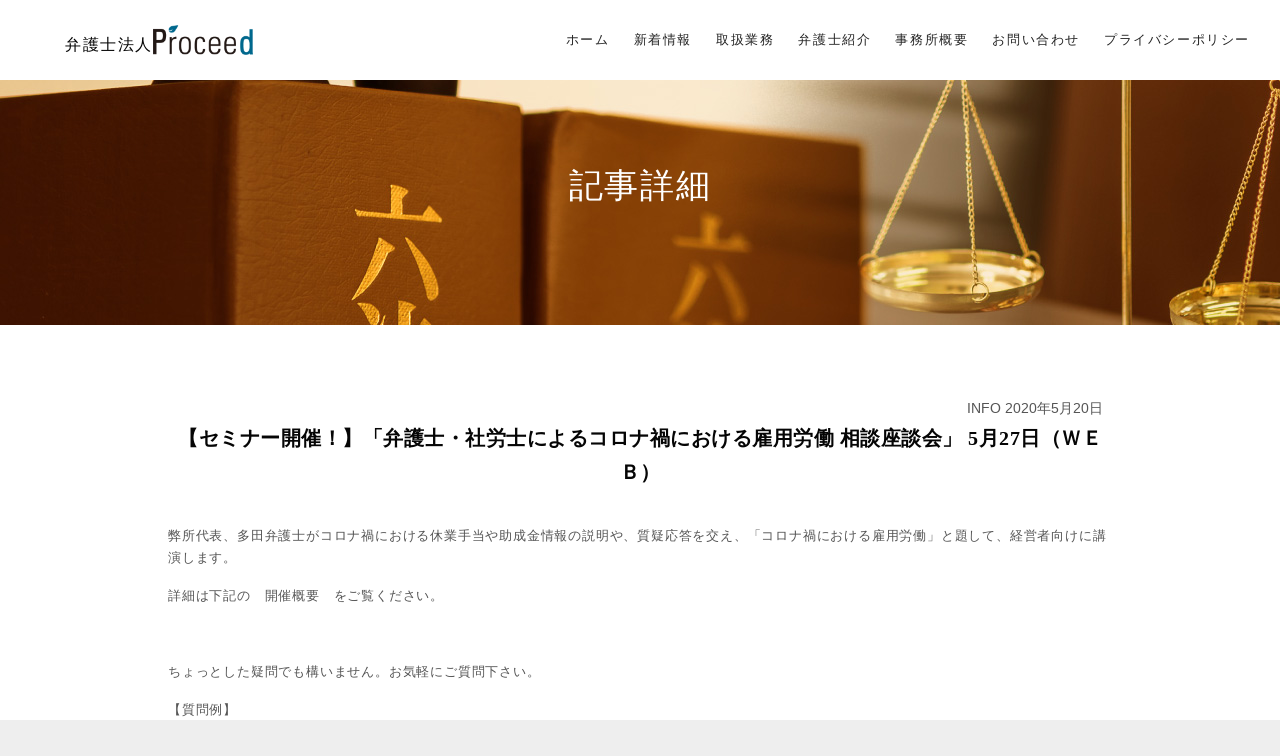

--- FILE ---
content_type: text/html; charset=UTF-8
request_url: https://proceed.or.jp/info/seminar6-tada/
body_size: 17970
content:
<!doctype html>
<html lang="ja">
<head>
	<title>【セミナー開催！】「弁護士・社労士によるコロナ禍における雇用労働 相談座談会」 5月27日（ＷＥＢ） ｜  | 弁護士法人Proceed</title>
	<meta name="description" content="弁護士法人Proceedは東京都永田町にオフィスを構える弁護士法人です。代表弁護士多田が、社会人時代に学習塾の経営に携った経験を活かし、経営者の視点に立ったコンサルタントとして、親身に幅広いご相談に対応いたします。">

	<meta charset="UTF-8">
	<meta name="viewport" content="width=device-width, initial-scale=1">
	<link rel="profile" href="https://gmpg.org/xfn/11">
	<link rel="stylesheet" href="/assets/css/bootstrap/bootstrap.min.css">
	<link rel="stylesheet" href="/assets/css/bootstrap/bootstrap-theme.min.css">
	<link rel="stylesheet" href="/assets/css/style.css">
	<link rel="stylesheet" href="/assets/css/font-awesome.min.css">
	<link rel="stylesheet" href="/assets/css/ionicons.min.css">
	<script src="https://cdnjs.cloudflare.com/ajax/libs/object-fit-images/3.2.3/ofi.min.js"></script>

    <link rel="apple-touch-icon" sizes="180x180" href="/favicon/apple-touch-icon.png">
    <link rel="icon" type="image/png" sizes="32x32" href="/favicon/favicon-32x32.png">
    <link rel="icon" type="image/png" sizes="16x16" href="/favicon/favicon-16x16.png">
    <link rel="manifest" href="/favicon/manifest.json">
    <link rel="mask-icon" href="/favicon/safari-pinned-tab.svg" color="#5bbad5">
    <meta name="msapplication-TileColor" content="#da532c">
    <meta name="theme-color" content="#ffffff">

	<title>【セミナー開催！】「弁護士・社労士によるコロナ禍における雇用労働 相談座談会」 5月27日（ＷＥＢ） &#8211; イーリス総合法律事務所</title>
<meta name='robots' content='max-image-preview:large' />

<!-- Google Tag Manager for WordPress by gtm4wp.com -->
<script data-cfasync="false" data-pagespeed-no-defer>
	var gtm4wp_datalayer_name = "dataLayer";
	var dataLayer = dataLayer || [];
</script>
<!-- End Google Tag Manager for WordPress by gtm4wp.com --><link rel="alternate" type="application/rss+xml" title="イーリス総合法律事務所 &raquo; フィード" href="https://proceed.or.jp/info/feed/" />
<link rel="alternate" type="application/rss+xml" title="イーリス総合法律事務所 &raquo; コメントフィード" href="https://proceed.or.jp/info/comments/feed/" />
<link rel="alternate" type="application/rss+xml" title="イーリス総合法律事務所 &raquo; 【セミナー開催！】「弁護士・社労士によるコロナ禍における雇用労働 相談座談会」 5月27日（ＷＥＢ） のコメントのフィード" href="https://proceed.or.jp/info/seminar6-tada/feed/" />
<link rel="alternate" title="oEmbed (JSON)" type="application/json+oembed" href="https://proceed.or.jp/info/wp-json/oembed/1.0/embed?url=https%3A%2F%2Fproceed.or.jp%2Finfo%2Fseminar6-tada%2F" />
<link rel="alternate" title="oEmbed (XML)" type="text/xml+oembed" href="https://proceed.or.jp/info/wp-json/oembed/1.0/embed?url=https%3A%2F%2Fproceed.or.jp%2Finfo%2Fseminar6-tada%2F&#038;format=xml" />
<style id='wp-img-auto-sizes-contain-inline-css' type='text/css'>
img:is([sizes=auto i],[sizes^="auto," i]){contain-intrinsic-size:3000px 1500px}
/*# sourceURL=wp-img-auto-sizes-contain-inline-css */
</style>
<style id='wp-emoji-styles-inline-css' type='text/css'>

	img.wp-smiley, img.emoji {
		display: inline !important;
		border: none !important;
		box-shadow: none !important;
		height: 1em !important;
		width: 1em !important;
		margin: 0 0.07em !important;
		vertical-align: -0.1em !important;
		background: none !important;
		padding: 0 !important;
	}
/*# sourceURL=wp-emoji-styles-inline-css */
</style>
<style id='wp-block-library-inline-css' type='text/css'>
:root{--wp-block-synced-color:#7a00df;--wp-block-synced-color--rgb:122,0,223;--wp-bound-block-color:var(--wp-block-synced-color);--wp-editor-canvas-background:#ddd;--wp-admin-theme-color:#007cba;--wp-admin-theme-color--rgb:0,124,186;--wp-admin-theme-color-darker-10:#006ba1;--wp-admin-theme-color-darker-10--rgb:0,107,160.5;--wp-admin-theme-color-darker-20:#005a87;--wp-admin-theme-color-darker-20--rgb:0,90,135;--wp-admin-border-width-focus:2px}@media (min-resolution:192dpi){:root{--wp-admin-border-width-focus:1.5px}}.wp-element-button{cursor:pointer}:root .has-very-light-gray-background-color{background-color:#eee}:root .has-very-dark-gray-background-color{background-color:#313131}:root .has-very-light-gray-color{color:#eee}:root .has-very-dark-gray-color{color:#313131}:root .has-vivid-green-cyan-to-vivid-cyan-blue-gradient-background{background:linear-gradient(135deg,#00d084,#0693e3)}:root .has-purple-crush-gradient-background{background:linear-gradient(135deg,#34e2e4,#4721fb 50%,#ab1dfe)}:root .has-hazy-dawn-gradient-background{background:linear-gradient(135deg,#faaca8,#dad0ec)}:root .has-subdued-olive-gradient-background{background:linear-gradient(135deg,#fafae1,#67a671)}:root .has-atomic-cream-gradient-background{background:linear-gradient(135deg,#fdd79a,#004a59)}:root .has-nightshade-gradient-background{background:linear-gradient(135deg,#330968,#31cdcf)}:root .has-midnight-gradient-background{background:linear-gradient(135deg,#020381,#2874fc)}:root{--wp--preset--font-size--normal:16px;--wp--preset--font-size--huge:42px}.has-regular-font-size{font-size:1em}.has-larger-font-size{font-size:2.625em}.has-normal-font-size{font-size:var(--wp--preset--font-size--normal)}.has-huge-font-size{font-size:var(--wp--preset--font-size--huge)}.has-text-align-center{text-align:center}.has-text-align-left{text-align:left}.has-text-align-right{text-align:right}.has-fit-text{white-space:nowrap!important}#end-resizable-editor-section{display:none}.aligncenter{clear:both}.items-justified-left{justify-content:flex-start}.items-justified-center{justify-content:center}.items-justified-right{justify-content:flex-end}.items-justified-space-between{justify-content:space-between}.screen-reader-text{border:0;clip-path:inset(50%);height:1px;margin:-1px;overflow:hidden;padding:0;position:absolute;width:1px;word-wrap:normal!important}.screen-reader-text:focus{background-color:#ddd;clip-path:none;color:#444;display:block;font-size:1em;height:auto;left:5px;line-height:normal;padding:15px 23px 14px;text-decoration:none;top:5px;width:auto;z-index:100000}html :where(.has-border-color){border-style:solid}html :where([style*=border-top-color]){border-top-style:solid}html :where([style*=border-right-color]){border-right-style:solid}html :where([style*=border-bottom-color]){border-bottom-style:solid}html :where([style*=border-left-color]){border-left-style:solid}html :where([style*=border-width]){border-style:solid}html :where([style*=border-top-width]){border-top-style:solid}html :where([style*=border-right-width]){border-right-style:solid}html :where([style*=border-bottom-width]){border-bottom-style:solid}html :where([style*=border-left-width]){border-left-style:solid}html :where(img[class*=wp-image-]){height:auto;max-width:100%}:where(figure){margin:0 0 1em}html :where(.is-position-sticky){--wp-admin--admin-bar--position-offset:var(--wp-admin--admin-bar--height,0px)}@media screen and (max-width:600px){html :where(.is-position-sticky){--wp-admin--admin-bar--position-offset:0px}}

/*# sourceURL=wp-block-library-inline-css */
</style>
<style id='classic-theme-styles-inline-css' type='text/css'>
/*! This file is auto-generated */
.wp-block-button__link{color:#fff;background-color:#32373c;border-radius:9999px;box-shadow:none;text-decoration:none;padding:calc(.667em + 2px) calc(1.333em + 2px);font-size:1.125em}.wp-block-file__button{background:#32373c;color:#fff;text-decoration:none}
/*# sourceURL=/wp-includes/css/classic-themes.min.css */
</style>
<link rel='stylesheet' id='proceed-style-css' href='https://proceed.or.jp/info/wp-content/themes/proceed/style.css?ver=6.9' type='text/css' media='all' />
<link rel="https://api.w.org/" href="https://proceed.or.jp/info/wp-json/" /><link rel="alternate" title="JSON" type="application/json" href="https://proceed.or.jp/info/wp-json/wp/v2/posts/2318" /><link rel="EditURI" type="application/rsd+xml" title="RSD" href="https://proceed.or.jp/info/xmlrpc.php?rsd" />
<meta name="generator" content="WordPress 6.9" />
<link rel="canonical" href="https://proceed.or.jp/info/seminar6-tada/" />
<link rel='shortlink' href='https://proceed.or.jp/info/?p=2318' />

<!-- Google Tag Manager for WordPress by gtm4wp.com -->
<!-- GTM Container placement set to automatic -->
<script data-cfasync="false" data-pagespeed-no-defer>
	var dataLayer_content = {"pagePostType":"post","pagePostType2":"single-post","pageCategory":["info"],"pagePostAuthor":"Proceed"};
	dataLayer.push( dataLayer_content );
</script>
<script data-cfasync="false" data-pagespeed-no-defer>
(function(w,d,s,l,i){w[l]=w[l]||[];w[l].push({'gtm.start':
new Date().getTime(),event:'gtm.js'});var f=d.getElementsByTagName(s)[0],
j=d.createElement(s),dl=l!='dataLayer'?'&l='+l:'';j.async=true;j.src=
'//www.googletagmanager.com/gtm.js?id='+i+dl;f.parentNode.insertBefore(j,f);
})(window,document,'script','dataLayer','GTM-TKN94BL');
</script>
<!-- End Google Tag Manager for WordPress by gtm4wp.com --><link rel="pingback" href="https://proceed.or.jp/info/xmlrpc.php"></head>

<body class="wp-singular post-template-default single single-post postid-2318 single-format-standard wp-theme-proceed">

	<!--  loader  -->
	<div id="myloader">
		<span class="loader">
			<img src="/assets/img/logo-proceed.png" alt="弁護士法人Proceed ロゴ">
		</span>
	</div>

	<div id="main-wrap" class="article">
		<div id="page" class="site">
			<a class="skip-link screen-reader-text" href="#content">Skip to content</a>
			<!--  Header & Menu  -->
			<header id="header" class="fixed transparent">
				<nav class="navbar navbar-default white">
					<div id="logo">
						<a class="navbar-brand" href="/">
                            <span>弁護士法人</span>
                            <img src="/assets/img/logo-proceed.png" alt="弁護士法人Proceed ロゴ" width="320" height="96">
						</a>
					</div>
					<div id="menu-classic">
						<div class="menu-holder">
							<ul>
								<li class="submenu">
									<a href="/">ホーム</a>
								</li>
								<li class="submenu">
									<a href="/info">新着情報</a>
								</li>
								<li class="submenu">
									<a href="/about.html">取扱業務</a>
								</li>
								<li class="submenu">
									<a href="/#team">弁護士紹介</a>
								</li>
								<li class="submenu">
									<a href="/#company">事務所概要</a>
								</li>
								<li class="submenu">
									<a href="/#contact">お問い合わせ</a>
								</li>
								<li class="submenu">
									<a href="/privacy.html">プライバシーポリシー</a>
								</li>
							</ul>
						</div>
					</div>
					<div id="menu-responsive-classic">
						<div class="menu-button">
							<span class="bar bar-1"></span>
							<span class="bar bar-2"></span>
							<span class="bar bar-3"></span>
						</div>
					</div>
				</nav>
			</header>


<div id="page-content more-about" class="header-static footer-fixed">
	<div id="flexslider-nav" class="fullpage-wrap small">
		<ul class="slides">
			<li style="background-image:url(/assets/img/fv4.jpg); background-size:cover;">
				<div class="text">
					<h1 class="white flex-animation">記事詳細</h1>
				</div>
				<!-- <div class="gradient dark"></div> -->
			</li>
		</ul>
	</div>

	<div id="primary" class="content-area">
		<main id="main" class="site-main">

		
<article id="post-2318" class="post-2318 post type-post status-publish format-standard has-post-thumbnail hentry category-info">
	<div class="single-wrap">
		<div class="margin-bottom">
			<div data-responsive="parent-height" data-responsive-id="mission" class="text">
				<div class="padding-onlytop-md padding-onlybottom-md">

					<header class="entry-header single-title">
													<div class="text-right post-date">
								<span>INFO</span> 2020年5月20日							</div><!-- .entry-meta -->
						<h3 class="black margin-bottom text-center">【セミナー開催！】「弁護士・社労士によるコロナ禍における雇用労働 相談座談会」 5月27日（ＷＥＢ）</h3>					</header><!-- .entry-header -->

					<div class="entry-content single-content">
						<p>弊所代表、多田弁護士がコロナ禍における休業手当や助成金情報の説明や、質疑応答を交え、「コロナ禍における雇用労働」と題して、経営者向けに講演します。</p>
<p>詳細は下記の　開催概要　をご覧ください。</p>
<p>&nbsp;</p>
<p>ちょっとした疑問でも構いません。お気軽にご質問下さい。</p>
<p>【質問例】</p>
<p>■休業手当■</p>
<p>・休業手当について、自社では6割支給を考えているが、他企業では9割10割支払うと聞いた。多い方が良いの？</p>
<p>・従業員の休業手当の計算方法を教えてほしい</p>
<p>■助成金■</p>
<p>・雇用調整助成金の申請を検討しているが、自社では従業員を全員自宅待機させ、休業手当は100%支払っている</p>
<p>その場合、今回の助成金申請は出来ないのか？</p>
<p>・給与を全額補償し、助成金も申請したい。従業員への給与の支払い方を教えてほしい</p>
<p>■労働条件変更■</p>
<p>・コロナの影響で業績が低下した。従業員の労働条件を変更したい場合の手順を教えてほしい</p>
<p>・勤務時間を短くするために、従業員と時短契約を結びたい。何に気を付ければ良いのか知りたい</p>
<p>■人材採用■</p>
<p>・コロナの影響により先行きが不安なため、個人と業務委託契約し、作業依頼をしたいと考えている。留意点はあるか</p>
<p>・新規採用の人員に対し入社時期をずらせるか。また雇用契約の取消は出来るか</p>
<p>&nbsp;</p>
<p>【ＴＥＣＣとは？】</p>
<p><a href="https://t-ecc.jp/">ＴＥＣＣ（雇用労働相談センター）</a>は、弊所が再受託者として関与させていただいている、政府の国家戦略特区事業で、ベンチャー・グローバル企業をサポートする事業です。</p>
<p>ＴＥＣＣのみならず、弊所は今後もベンチャー企業のあらゆる法務サポートに対応すべく、情報発信させていただきます。</p>
<p>&nbsp;</p>
<h3>～開催概要～</h3>
<p>&nbsp;</p>
<p>■日時</p>
<p>２０２０年５月２７日（水）　１４：００～１５：００ ※入退出自由</p>
<p>■参加費</p>
<p>無料</p>
<p>■利用ツール</p>
<p>ＺＯＯＭ（ＷＥＢ会議サービス）</p>
<p>※ＺＯＯＭチャット機能にて、リアルタイムで質問にお答えします。</p>
<p>■講師</p>
<p>弁護士　多田　猛</p>
<p>社会保険労務士　林　里香</p>
<p>■お申し込み先はこちら</p>
<p>下記QRコードよりお申込み下さい。</p>
<p>※お申込み後、ＺＯＯＭミーティングＵＲＬを別途メール送付いたします。</p>
<p><img decoding="async" class="alignnone size-full wp-image-2319" src="http://proceed.or.jp/info/wp-content/uploads/2020/05/ＱＲコード.png" alt="" width="140" height="140"></p>
<p>&nbsp;</p>
<p>■お問合せ先</p>
<p>E-mail: mailinglist-ba-kikaku@lwd.co.jp</p>
					</div>
				</div><!-- .entry-content -->
			</div>
		</div>
	</div>


</article><!-- #post-2318 -->

		</main><!-- #main -->
		<div class="single-buttons">
			<div class="text text-center margin-bottom">
				<a href="/info" class="shadow btn-alt small activetwo margin-bottom-null flex-animation new-btn">記事一覧へ</a>
			</div>
			<div class="text text-center">
				<a href="/" class="shadow btn-alt small activetwo margin-bottom-null flex-animation new-btn">ホームへ戻る</a>
			</div>
		</div>
	</div><!-- #primary -->


        </div><!-- #content -->
            <div class="clearfix"></div>
                <footer>
                    <div class="flex">
                        <p>©弁護士法人Proceed All rights reserved.</p>
                    </div>
                </footer>
            </div>
            <!--  Main Wrap  -->

            <!-- jQuery (necessary for Bootstrap's JavaScript plugins) -->
            <script src="/assets/js/jquery.min.js"></script>
            <!-- All js library -->
            <script src="/assets/js/bootstrap/bootstrap.min.js"></script>
            <script src="https://maps.googleapis.com/maps/api/js?v=3.exp&signed_in=false"></script>
            <script src="/assets/js/pace.min.js"></script>
            <script src="/assets/js/main.js"></script>

            <script>
                $(function() {
                    // スクロールのオフセット値
                    var offsetY = -80;
                    // スクロールにかかる時間
                    var time = 500;

                    // ページ内リンクのみを取得
                    $('a[href^="#"]').click(function() {
                        // 移動先となる要素を取得
                        var target = $(this.hash);
                        if (!target.length) return ;
                        // 移動先となる値
                        var targetY = target.offset().top+offsetY;
                        // スクロールアニメーション
                        $('html,body').animate({scrollTop: targetY}, time, 'swing');
                        // ハッシュ書き換えとく
                        window.history.pushState(null, null, this.hash);
                        // デフォルトの処理はキャンセル
                        return false;
                    });
                });
            </script>
        </div>
    </body>
</html>


--- FILE ---
content_type: text/css
request_url: https://proceed.or.jp/assets/css/style.css
body_size: 236055
content:
@charset "UTF-8";
:root {
    /*--primary--color: var(--primary--color);*/
    --primary--color: #03668d;
}

/*-------------------------------------------------
=  Table of Css

1.Reset
2.General
3.Main Settings
4.Main Navigation
5.FullPage
6.Main content
7.Blog Page
8.Navigation
9.Page
10.Post
11.Project
12.Contact Form
13.Footer
14.Elements
15.Loader
16.Magnific popup
17.OWL
18.Animations

-------------------------------------------------*/
/*-------------------------------------------------
=  Import Google Fonts */
@import 'https://fonts.googleapis.com/css?family=Roboto:400,300,300italic,400italic';
@import url("https://fonts.googleapis.com/css?family=Trirong:300,300i,400,400i");
@import 'https://fonts.googleapis.com/css?family=Poppins:300,400,500,600,700';
@import 'https://fonts.googleapis.com/icon?family=Material+Icons';
/* @import url(http://fonts.googleapis.com/earlyaccess/notosansjapanese.css); */
/*-------------------------------------------------*/
/*-------------------------------------------------*/
/* =  1.Reset
/*-------------------------------------------------*/
html, body, div, span, applet, object, iframe, h1, h2, h3, h4, h5, h6, p, blockquote, pre, a, abbr, acronym, address, big, cite, code, del, dfn, em, img, ins, kbd, q, s, samp, small, strike, strong, sub, sup, tt, var, b, u, i, center, dl, dt, dd, ol, ul, li, fieldset, form, label, legend, table, caption, tbody, tfoot, thead, tr, th, td, article, aside, canvas, details, embed, figure, figcaption, footer, header, hgroup, menu, nav, output, ruby, section, summary, time, mark, audio, video {
  margin: 0;
  padding: 0;
  border: 0;
  font-size: 100%;
  font: inherit;
  vertical-align: baseline;
}

article, aside, details, figcaption, figure, footer, header, hgroup, menu, nav, section {
  display: block;
}

body {
  line-height: 1;
}

ol, ul {
  list-style: none;
}

blockquote, q {
  quotes: none;
}

blockquote, q {
  quotes: none;
}

blockquote:before, blockquote:after, q:before, q:after {
  content: '';
  content: none;
}

table {
  border-collapse: collapse;
  border-spacing: 0;
}

a:focus {
  text-decoration: none;
}

/*-------------------------------------------------*/
/* =  2.General
/*-------------------------------------------------*/
body {
  font: 100% "Poppins", sans-serif;
  color: #050505;
  background-color: #EEEEEE;
}

* {
  text-rendering: optimizeLegibility;
}

h1, h2, h3, h4, h5, h6 {
  font: 100% "Poppins", sans-serif;
  color: #050505;
  letter-spacing: 0.5px;
}

h1.title, h2.title, h3.title, h4.title, h5.title, h6.title {
    color: var(--primary--color);
  /* text-transform: uppercase; */
  position: relative;
  letter-spacing: .15rem;
  font-size: 16px;
  line-height: 32px;
  font-weight: 500;
  font-family: "Roboto", 'Noto Sans Japanese', sans-serif;
}

h1.title:after, h2.title:after, h3.title:after, h4.title:after, h5.title:after, h6.title:after {
  border-bottom: 2px solid var(--primary--color);
  position: absolute;
  content: '';
  display: block;
  margin: 0 auto;
  left: 0;
  right: 0;
  width: 50px;
  margin: 10px auto 18px auto;
}

@media screen and (max-width: 480px) {

h1.title, h2.title, h3.title, h4.title, h5.title, h6.title {
    font-size: 14px;
}
h1.title:after, h2.title:after, h3.title:after, h4.title:after, h5.title:after, h6.title:after {
    border-bottom: 2px solid var(--primary--color);
    position: absolute;
    content: '';
    display: block;
    margin: 0 auto;
    left: 0;
    right: 0;
    width: 32px;
    margin: 2px auto 18px auto;
}

}

h1.title.left:after, h2.title.left:after, h3.title.left:after, h4.title.left:after, h5.title.left:after, h6.title.left:after {
  margin: 10px 0 18px;
}

h1.title.right:after, h2.title.right:after, h3.title.right:after, h4.title.right:after, h5.title.right:after, h6.title.right:after {
  margin: 18px 0;
  left: inherit;
}

h1 {
  font-size: 50px;
}

h1.heading {
  color: #555;
  font-family: "Poppins", sans-serif;
  font-size: 18px !important;
  line-height: 40px !important;
  letter-spacing: 0;
  max-width: 800px;
  margin: 0 auto;
}

h1.heading.max {
  max-width: 1000px;
}

h1.heading.left {
  margin-left: 0;
}

h1.heading.right {
  margin-right: 0;
}

@media screen and (max-width: 480px) {
  h1.heading {
    font-size: 14px !important;
    line-height: 24px !important;
  }
}

h1.medium {
  font-size: 38px !important;
  line-height: 48px !important;
}

@media screen and (max-width: 480px) {
  h1.medium {
    font-size: 24px;
    line-height: 34px;
  }
}

@media screen and (max-width: 320px) {
  h1.medium {
    font-size: 20px;
    line-height: 30px;
  }
}

h1.big {
  font-size: 60px;
  line-height: 64px;
}

@media screen and (max-width: 480px) {
  h1.big {
    font-size: 40px;
    line-height: 56px;
  }
}

h1.small, h2.small {
  font-size: 24px;
  line-height: 36px;
  font-family: "Roboto", sans-serif;
  color: #555;
  font-weight: 100;
}

h1.small strong, h1.small b, h2.small strong, h2.small b {
  color: var(--primary--color);
  font-weight: 400;
}

h1 i, h2 i {
  font-family: "Trirong", serif;
  font-style: italic;
  font-weight: 400;
  margin: 0 6px;
  color: white;
  padding: 0 5px;
  position: relative;
  display: inline-block;
}

h1 i:after, h2 i:after {
  content: "";
  position: absolute;
  top: 7px;
  left: 0;
  width: 100%;
  height: 23px;
  background-color: var(--primary--color);
  z-index: -1;
  transition: background-color .4s ease;
}

h1 i:hover:after, h2 i:hover:after {
  background-color: #555;
  transition: background-color .4s ease;
}

h1 i.simple, h2 i.simple {
  padding: 0;
  margin: 0;
}

h1 i.simple:after, h1 i.simple:before, h2 i.simple:after, h2 i.simple:before {
  display: none;
}

h1 span.data, h2 span.data {
  color: #050505;
}

h2 {
  font-size: 40px;
}

h2.big {
  font-size: 60px;
  line-height: 64px;
  font-family: "Roboto", sans-serif;
  margin-bottom: 50px;
  font-weight: 100;
}

@media screen and (max-width: 480px) {
  h2.big {
    font-size: 40px;
    line-height: 56px;
  }
}

h2.big span {
  color: #555;
}

h2.medium {
  font-size: 45px;
}

h2.sm {
  font-size: 35px;
}

h3 {
  font-size: 20px;
  line-height: 34px;
  font-weight: bold;
  font-family: "游明朝", YuMincho, "ヒラギノ明朝 ProN W3", "Hiragino Mincho ProN", "HG明朝E", "ＭＳ Ｐ明朝", "ＭＳ 明朝", serif;
}

h3.big {
  font-size: 38px !important;
  line-height: 48px !important;
}

h3.small {
  font-size: 18px;
  line-height: 28px;
  font-family: "Roboto", sans-serif;
  color: #555;
  font-weight: 100;
}

h3.small strong, h3.small b {
  color: var(--primary--color);
  font-weight: 400;
}

h4 {
  font-size: 16px;
}

h4.big {
  color: #555;
  font-family: "Poppins", sans-serif;
  font-size: 24px !important;
  line-height: 34px !important;
  letter-spacing: 0;
  margin: 0 auto;
}

h4.small {
  color: #555;
  text-transform: uppercase;
  position: relative;
  letter-spacing: 0;
  font-size: 16px;
  line-height: 32px;
  font-weight: 100;
}

h5 {
  font-size: 16px;
}

h6 {
  font-size: 14px;
}

h6.medium {
  font-size: 16px;
  line-height: 26px;
  text-transform: uppercase;
}

h6.small {
  font-size: 16px;
  line-height: 22px;
  letter-spacing: 2px;
}

h6.heading {
  color: #555;
  font-family: "Poppins", sans-serif;
  font-size: 16px;
  line-height: 26px;
  letter-spacing: 0;
}

a {
  color: var(--primary--color);
  text-decoration: none;
  transition: color .4s ease;
}

.card-title a {
  color: #050505;
}

table td a {
  color: white;
}

a:focus, a:active, a:visited {
  outline: none;
}

a:hover {
  text-decoration: none;
  color: #050505;
  transition: color .4s ease;
}

table td a:hover {
  color: white;
}

a.simple {
  text-decoration: none;
}

a.simple:hover {
  text-decoration: underline;
}

a.btn {
  padding: 0;
  padding-right: 30px;
  padding-left: 30px;
  height: 55px;
  line-height: 53px;
  text-align: center;
  font-size: 12px;
  letter-spacing: 1px;
  font-family: "Roboto", sans-serif;
  text-transform: uppercase;
  display: inline-block;
  overflow: hidden;
  outline: none;
  border: 2px solid #050505;
  border-radius: 0;
  font-weight: bold;
  color: #050505;
  position: relative;
  margin-right: 10px;
  margin-left: 10px;
  margin-bottom: 35px;
  text-decoration: none !important;
  transition: all .4s ease;
}

@media screen and (max-width: 991px) {
  a.btn {
    margin-bottom: 0px;
  }
}

a.btn:hover {
  background-color: var(--primary--color);
  color: white !important;
  border-color: transparent;
  transition: all .4s ease;
}

a.btn-alt {
  padding: 0;
  padding-right: 30px;
  padding-left: 30px;
  height: 55px;
  line-height: 53px;
  text-align: center;
  font-size: 12px;
  letter-spacing: 1px;
  font-family: "Poppins", sans-serif;
  /* text-transform: uppercase; */
  display: inline-block;
  overflow: hidden;
  outline: none;
  border-radius: 2px;
  font-weight: 100;
  color: white;
  position: relative;
  margin-right: 10px;
  margin-left: 10px;
  margin-bottom: 35px;
  text-decoration: none !important;
  transition: all .4s ease;
  background-color: var(--primary--color);
}

@media screen and (max-width: 991px) {
  a.btn-alt {
    margin-bottom: 0px;
  }
}

a.btn-alt:hover {
  background-color: #050505;
  color: white !important;
  transition: all .4s ease;
}

a.btn-alt.shadow {
  box-shadow: 0 6px 30px 0 rgba(0, 0, 0, 0.2);
}

a.btn-alt.no-margin-bottom {
  margin-bottom: 0;
}

a.btn-alt.small {
  height: 48px;
  line-height: 48px;
  background-color: transparent;
  border: 1px solid var(--primary--color);
  color: var(--primary--color);
  transition: all .4s ease;
  font-size: 14px;
  letter-spacing: .2rem;
}

a.btn-alt.small:hover {
  background-color: var(--primary--color);
  color: white;
  -webkit-transform: all .4s ease;
      -ms-transform: all .4s ease;
          transform: all .4s ease;
}

@media screen and (max-width: 640px) {

a.btn-alt.small {
    height: 42px;
    line-height: 42px;
    background-color: transparent;
    border: 1px solid var(--primary--color);
    color: var(--primary--color);
    transition: all .4s ease;
    font-size: 14px;
    letter-spacing: .1rem;
}

}

a.btn-alt.small.white {
  border: 1px solid white;
}

a.btn-alt.small.white:hover {
  background-color: white;
  color: var(--primary--color) !important;
}

a.btn-alt.small.white.active {
  background-color: white;
  color: var(--primary--color) !important;
}

a.btn-alt.small.white.active:hover {
  background-color: transparent;
  color: white !important;
}

a.btn-alt.small.active {
  background-color: var(--primary--color);
  color: white;
}

a.btn-alt.small.active:hover {
  background-color: transparent;
  color: var(--primary--color) !important;
}

a.btn-alt.small.activetwo {
  background-color: var(--primary--color);
  color: white;
}

a.btn-alt.small.activetwo:hover {
  border-color: white;
  background-color: white;
  color: var(--primary--color) !important;
}

a.btn-alt.medium {
  height: 50px;
  line-height: 50px;
  text-transform: none;
  font-weight: 400;
  text-rendering: geometricPrecision;
  background-color: transparent;
  border: 1px solid var(--primary--color);
  color: var(--primary--color);
  transition: all .4s ease;
  border-radius: 50px;
  font-size: 13px;
  text-transform: uppercase;
}

a.btn-alt.medium:hover {
  background-color: var(--primary--color);
  color: white;
  -webkit-transform: all .4s ease;
      -ms-transform: all .4s ease;
          transform: all .4s ease;
}

a.btn-alt.medium.white {
  border: 1px solid white;
}

a.btn-alt.medium.white:hover {
  background-color: white;
  color: var(--primary--color) !important;
}

a.btn-alt.medium.active {
  background-color: var(--primary--color);
  color: white;
}

a.btn-alt.medium.active:hover {
  background-color: transparent;
  color:var(--primary--color) !important;
}

a.btn-alt.medium.activetwo {
  background-color: var(--primary--color);
  color: white;
}

a.btn-alt.medium.activetwo:hover {
  border-color: white;
  background-color: white;
  color: var(--primary--color) !important;
}

a.btn-alt i {
  margin-right: 8px;
}

a.btn-pro {
  font-size: 16px;
  line-height: 16px;
  color: var(--primary--color);
  font-weight: 400;
  text-decoration: none;
  position: relative;
  text-transform: uppercase;
}

a.btn-pro:after {
  content: "\f30f";
  font-family: "Ionicons";
  position: absolute;
  display: block;
  position: absolute;
  right: -20px;
  top: 5px;
  transition: right .4s ease;
}

a.btn-pro:hover:after {
  right: -25px;
  transition: right .4s ease;
}

a.btn-pro.simple {
  transition: all .4s ease;
}

a.btn-pro.simple:after {
  content: none;
}

a.btn-pro.simple:hover {
  margin-left: 18px;
  transition: all .4s ease;
}

a.btn-simple {
  font-size: 16px;
  line-height: 16px;
  color: var(--primary--color);
  font-weight: 400;
  text-decoration: none;
  position: relative;
  text-transform: uppercase;
  transition: color .4s ease;
  z-index: 2;
}

a.btn-simple:before {
  content: '';
  background-color: var(--primary--color);
  border-radius: 2px;
  position: absolute;
  top: -1px;
  bottom: 0;
  left: -5px;
  width: 0%;
  z-index: -1;
  transition: all ease .4s;
}

a.btn-simple:hover {
  color: white;
  padding-left: 5px;
  transition: all .2s ease;
}

a.btn-simple:hover:before {
  width: calc(100% + 15px);
  transition: all ease .4s;
}

a#open-filters {
  transition: all .4s ease;
  text-decoration: none;
}

a#open-filters:hover {
  text-decoration: none;
  color: var(--primary--color) !important;
  transition: all .4s ease;
}

p {
  font-family: "Roboto", 'Noto Sans Japanese', sans-serif;
  color: #555;
  font-size: 13px;
  line-height: 22px;
  margin-bottom: 16px;
  font-weight: 200;
  letter-spacing: .05rem;
}

p.heading {
  color: #555;
  font-family: "Poppins", sans-serif;
  font-size: 16px;
  line-height: 26px;
  max-width: 600px;
  letter-spacing: 0;
  margin: 0 auto;
}

p.heading.full {
  max-width: 1500px;
}

p.heading.max {
  max-width: 1000px;
}

p.heading.left {
  margin-left: 0;
}

p.heading.right {
  margin-right: 0;
}

p b, p strong {
  font-weight: bold;
  color: #050505;
}

p a {
  text-decoration: none;
}

.single-content a {
  text-decoration: underline;
}

p.light {
  font-weight: 100;
}

.color-dark {
  color: #050505;
}

.underline {
  border-bottom: 3px solid #fcfcfc;
  box-shadow: inset 0 -3px 0 #fcfcfc;
}

.light-background {
  background-color: #fcfcfc !important;
}

.color-background {
  background-color: var(--primary--color);
}

.color-background p {
  color: #d1d2d3;
}

.dark-background {
  background-color: #444 !important;
}

.black-background {
  background-color: #222;
}

.grey-background {
  background-color: #F6F6F6 !important;
}

.darkgrey-background {
  background-color: #A0A2A4 !important;
}

.body-background {
  background-color: #EEEEEE !important;
}

.section-bordertop {
  border-top: 1px solid #fcfcfc;
}

.about{
  padding: 50px 0px 0px 0px !important;
}
.about-bg{
  background-image: url(../img/about-bg.jpg);
  background-size: cover;
  background-position: center;
  position: relative;
}
.about-bg:before{
  content: "";
  position: absolute;
  width: 100%;
  height: 100%;
  top: 0;
  left: 0;
  background-color: rgba(255,255,255,0.5);
}
.about-img{
  width: 80%;
  height: auto;
  float: right;
  margin-right: 50px;
  margin-top: 55px;
}
.about .text {
  padding: 0  50px 50px!important;
}
.about .padding-md{
  padding: 5px!important;
}

@media screen and (max-width: 991px) {

  .about-img {
      width: 170px;
      float: none;
      margin-right: 0;
      margin-left: 5%;
      margin-top: 30px;
  }
  .about .text {
      padding: 0 5% 40px!important;
  }

}

button {
  background: none;
  border: none;
  outline: inherit;
}

i {
  font-style: italic;
  font-family: "Roboto", sans-serif;
}

i.service {
  display: block;
  font-size: 40px;
  margin-bottom: 18px;
  transition: color .4s ease;
}

i.service.big {
  font-size: 50px;
}

i.service.material {
  box-shadow: 0 6px 16px 0 rgba(0, 0, 0, 0.2);
  width: 60px;
  height: 60px;
  border-radius: 10px;
  font-size: 30px;
  line-height: 60px;
  text-align: center;
  color: var(--primary--color);
  display: inline-block;
}

i.service.material.left {
  float: left;
}

i.service.left {
  float: left;
}

i.service:hover {
  color: var(--primary--color);
  transition: color .4s ease;
}

b, strong {
  font-weight: bold;
}

dl {
  margin: 25px 0;
  font-family: "Roboto", sans-serif;
  font-size: 14px;
  line-height: 24px;
}

dl dt {
  text-transform: uppercase;
  letter-spacing: 2px;
  font-family: "Poppins", sans-serif;
  font-size: 12px;
  line-height: 22px;
}

dl dd {
  border-left: 2px solid var(--primary--color);
  font-family: "Trirong", serif;
  padding-left: 20px;
  margin-bottom: 10px;
  font-style: italic;
  letter-spacing: 1px;
}

ol {
  list-style: decimal;
  padding-left: 28px;
  font-family: "Roboto", sans-serif;
  color: #555;
  font-size: 14px;
  line-height: 24px;
  letter-spacing: 1px;
  font-weight: 100;
  margin: 25px 0 25px 15px;
}

ul li.border {
  border-bottom: 1px solid #c2c3c4;
}

mark {
  background: var(--primary--color);
  color: white;
  padding: 0 6px;
}

pre {
  padding: 25px;
  background: #fcfcfc;
  overflow: hidden;
  border-radius: 0;
  font-family: "Roboto", sans-serif;
  font-size: 14px;
  line-height: 24px;
  letter-spacing: 1px;
  color: #050505;
  margin: 25px 0;
}

code {
  color: var(--primary--color);
  background-color: #fcfcfc;
}

blockquote, q {
  display: block;
  quotes: none;
  position: relative;
  font-size: 16px;
  line-height: 26px;
  letter-spacing: 2px;
  color: white;
  padding: 25px;
  font-family: "Trirong", serif;
  background-color: var(--primary--color);
  text-rendering: geometricPrecision;
  margin: 25px 0;
}

blockquote.heading, q.heading {
  color: #555;
  font-family: "Poppins", sans-serif;
  font-size: 16px;
  line-height: 26px;
  letter-spacing: 0;
  background-color: transparent;
  margin: 0;
  padding-left: 80px;
}

@media screen and (max-width: 1199px) {
  blockquote.heading, q.heading {
    padding-top: 60px;
  }
}

@media screen and (max-width: 991px) {
  blockquote.heading, q.heading {
    padding-top: 80px;
    padding-bottom: 50px;
  }
}

@media screen and (max-width: 480px) {
  blockquote.heading, q.heading {
    padding-left: 7px;
    padding-top: 100px;
    font-size: 14px;
    line-height: 24px;
  }
}

blockquote.heading:before, q.heading:before {
  content: "“";
  font-size: 140px;
  line-height: 57px;
  position: absolute;
  left: 2px;
  color: white;
  right: 0;
  display: inline-block;
}

@media screen and (max-width: 480px) {
  blockquote.heading:before, q.heading:before {
    top: 90px;
  }
}

blockquote.heading.post, q.heading.post {
  background-color: var(--primary--color);
  color: white;
  padding: 75px 50px 50px 120px;
  margin: 36px 0;
  box-shadow: 0 6px 30px 0 rgba(0, 0, 0, 0.2);
}

@media screen and (max-width: 600px) {
  blockquote.heading.post, q.heading.post {
    padding: 100px 50px 50px 60px;
  }
}

@media screen and (max-width: 480px) {
  blockquote.heading.post, q.heading.post {
    padding: 75px 25px 25px 30px;
  }
}

blockquote.heading.post:before, q.heading.post:before {
  line-height: 85px;
  left: 55px;
}

@media screen and (max-width: 600px) {
  blockquote.heading.post:before, q.heading.post:before {
    top: 75px;
  }
}

@media screen and (max-width: 480px) {
  blockquote.heading.post:before, q.heading.post:before {
    top: 55px;
    left: 25px;
  }
}

textarea {
  resize: none;
}

.popup-youtube, .popup-vimeo {
  position: relative;
  display: block;
  overflow: hidden;
}

.popup-youtube.simple, .popup-vimeo.simple {
  padding: 0;
  padding-right: 30px;
  padding-left: 30px;
  height: 55px;
  line-height: 53px;
  text-align: center;
  font-size: 12px;
  letter-spacing: 1px;
  font-family: "Roboto", sans-serif;
  text-transform: uppercase;
  display: inline-block;
  overflow: hidden;
  outline: none;
  border-radius: 0;
  font-weight: bold;
  color: white;
  position: relative;
  margin-right: 10px;
  margin-left: 10px;
  margin-bottom: 35px;
  text-decoration: none !important;
  transition: all .4s ease;
  background-color: var(--primary--color);
}

.popup-youtube.simple:before, .popup-vimeo.simple:before {
  display: none;
}

@media screen and (max-width: 991px) {
  .popup-youtube.simple, .popup-vimeo.simple {
    margin-bottom: 0px;
  }
}

.popup-youtube.simple:hover, .popup-vimeo.simple:hover {
  background-color: #050505;
  color: white !important;
  transition: all .4s ease;
}

.popup-youtube.simple.no-margin-bottom, .popup-vimeo.simple.no-margin-bottom {
  margin-bottom: 0;
}

.popup-youtube.simple.small, .popup-vimeo.simple.small {
  height: 40px;
  line-height: 38px;
  text-transform: none;
  font-weight: 600;
  text-rendering: geometricPrecision;
  background-color: transparent;
  border: 1px solid var(--primary--color);
  color: var(--primary--color);
  transition: all .4s ease;
  border-radius: 40px;
  font-size: 12px;
}

.popup-youtube.simple.small:hover, .popup-vimeo.simple.small:hover {
  background-color: var(--primary--color);
  color: white;
  -webkit-transform: all .4s ease;
      -ms-transform: all .4s ease;
          transform: all .4s ease;
}

.popup-youtube.simple.small.white, .popup-vimeo.simple.small.white {
  border: 1px solid white;
}

.popup-youtube.simple.small.white:hover, .popup-vimeo.simple.small.white:hover {
  background-color: white;
  color: var(--primary--color) !important;
}

.popup-youtube.simple.small.white.active, .popup-vimeo.simple.small.white.active {
  background-color: white;
  color: var(--primary--color) !important;
}

.popup-youtube.simple.small.white.active:hover, .popup-vimeo.simple.small.white.active:hover {
  background-color: transparent;
  color: white !important;
}

.popup-youtube.simple.small.active, .popup-vimeo.simple.small.active {
  background-color: var(--primary--color);
  color: white;
}

.popup-youtube.simple.small.active:hover, .popup-vimeo.simple.small.active:hover {
  background-color: transparent;
  color: var(--primary--color) !important;
}

.popup-youtube.simple.small.activetwo, .popup-vimeo.simple.small.activetwo {
  background-color: var(--primary--color);
  color: white;
}

.popup-youtube.simple.small.activetwo:hover, .popup-vimeo.simple.small.activetwo:hover {
  border-color: white;
  background-color: white;
  color: var(--primary--color) !important;
}

.popup-youtube.simple.medium, .popup-vimeo.simple.medium {
  height: 50px;
  line-height: 48px;
  text-transform: none;
  font-weight: 600;
  text-rendering: geometricPrecision;
  background-color: transparent;
  border: 1px solid var(--primary--color);
  color: var(--primary--color);
  transition: all .4s ease;
  border-radius: 50px;
  font-size: 13px;
}

.popup-youtube.simple.medium:hover, .popup-vimeo.simple.medium:hover {
  background-color: var(--primary--color);
  color: white;
  -webkit-transform: all .4s ease;
      -ms-transform: all .4s ease;
          transform: all .4s ease;
}

.popup-youtube.simple.medium.white, .popup-vimeo.simple.medium.white {
  border: 1px solid white;
}

.popup-youtube.simple.medium.white:hover, .popup-vimeo.simple.medium.white:hover {
  background-color: white;
  color: var(--primary--color) !important;
}

.popup-youtube.simple.medium.active, .popup-vimeo.simple.medium.active {
  background-color: var(--primary--color);
  color: white;
}

.popup-youtube.simple.medium.active:hover, .popup-vimeo.simple.medium.active:hover {
  background-color: transparent;
  color: var(--primary--color) !important;
}

.popup-youtube.simple.medium.activetwo, .popup-vimeo.simple.medium.activetwo {
  background-color: var(--primary--color);
  color: white;
}

.popup-youtube.simple.medium.activetwo:hover, .popup-vimeo.simple.medium.activetwo:hover {
  border-color: white;
  background-color: white;
  color: var(--primary--color) !important;
}

.popup-youtube.simple i, .popup-vimeo.simple i {
  margin-right: 8px;
}

.popup-youtube:before, .popup-vimeo:before {
  content: "\f487";
  font-family: "Ionicons";
  position: absolute;
  display: block;
  color: white;
  font-size: 40px;
  text-align: center;
  line-height: 100%;
  top: 50%;
  left: 50%;
  -webkit-transform: translate(-50%, -50%);
      -ms-transform: translate(-50%, -50%);
          transform: translate(-50%, -50%);
  width: 70px;
  height: 70px;
  background-color: var(--primary--color);
  line-height: 70px;
  padding-left: 5px;
  z-index: 1;
  transition: background-color .4s ease;
  border-radius: 50%;
}

@media screen and (max-width: 410px) {
  .popup-youtube:before, .popup-vimeo:before {
    font-size: 30px;
    width: 45px;
    height: 45px;
    line-height: 45px;
  }
}

.popup-youtube:hover:before, .popup-vimeo:hover:before {
  background-color: #444;
  transition: background-color .4s ease;
}

.popup-youtube:focus, .popup-vimeo:focus {
  outline: none;
}

.popup-youtube.black:before, .popup-vimeo.black:before {
  background-color: #444;
}

.popup-youtube.black:hover:before, .popup-vimeo.black:hover:before {
  background-color: var(--primary--color);
  transition: background-color .4s ease;
}

.popup-youtube img, .popup-vimeo img {
  display: block;
  width: 100%;
  height: auto;
}

@media screen and (max-width: 1199px) {
  .height-auto-lg {
    height: auto !important;
  }
}

.border-right {
  position: fixed;
  left: 0;
  top: 0;
  bottom: 0;
  z-index: 99;
  width: 70px;
  height: 100%;
  max-width: 70px;
  background-color: #fcfcfc;
}

@media screen and (max-width: 1350px) {
  .border-right {
    display: none;
  }
}

.border-left {
  position: fixed;
  right: 0;
  top: 0;
  bottom: 0;
  z-index: 99;
  width: 70px;
  height: 100%;
  max-width: 70px;
  background-color: #fcfcfc;
}

@media screen and (max-width: 1350px) {
  .border-left {
    display: none;
  }
}

.nav-tabs {
  padding-left: 0 !important;
  border-bottom: none;
}

.nav-tabs li {
  margin-bottom: 0;
}

.nav-tabs li a {
  font-size: 12px;
  line-height: 12px;
  color: #050505;
  text-decoration: none;
  font-family: "Poppins", sans-serif;
  text-transform: uppercase;
  border-radius: 2px;
  letter-spacing: 1px;
  border: none;
  margin-right: 0;
  transition: all .4s ease;
  padding: 0 30px;
  height: 40px;
  line-height: 40px;
}

.nav-tabs li a:hover, .nav-tabs li a:focus {
  border: none;
  border-radius: 2px;
  color: var(--primary--color);
  background-color: transparent;
  transition: all .4s ease;
}

.nav-tabs li a:focus {
  outline: none;
}

.nav-tabs li.active a {
  border: none;
  border-radius: 2px;
  text-decoration: none;
  color: white;
  background-color: var(--primary--color);
  box-shadow: 0 8px 16px 0 rgba(0, 0, 0, 0.2);
}

.nav-tabs li.active a:hover, .nav-tabs li.active a:focus {
  border: none;
  border-radius: 2px;
  color: white;
  background-color: var(--primary--color);
}

.nav-tabs li.active a:focus {
  outline: none;
}

.nav-tabs.alt {
  text-align: center;
}

.nav-tabs.alt li {
  float: inherit;
  display: inline-block;
}

.nav-tabs.alt li a {
  padding-left: 30px;
  padding-right: 30px;
  opacity: .5;
  border: none;
  height: 40px;
  line-height: 22px;
  border-radius: 0px;
  font-weight: 600;
  text-rendering: geometricPrecision;
  font-size: 12px;
}

.nav-tabs.alt li a:hover, .nav-tabs.alt li a:focus {
  border: none;
  opacity: 1;
}

.nav-tabs.alt li.active a {
  background-color: var(--primary--color);
  color: white;
  opacity: 1;
  border-radius: 40px;
}

.nav-tabs.alt li.active a:hover, .nav-tabs.alt li.active a:focus {
  border: none;
}

.tab-content {
  margin-bottom: 50px;
  margin-top: -1px;
}

.tab-content .tab-pane {
  color: #555;
  font-size: 14px;
  line-height: 24px;
  font-family: "Roboto", sans-serif;
  letter-spacing: 1px;
  padding-top: 25px;
  font-weight: 100;
}

.tab-content.alt .tab-pane {
  border: none;
}

.panel-group .panel {
  border-radius: 0;
  border: none;
  box-shadow: none;
}

.panel-group .panel .panel-heading {
  background-color: transparent;
  background-image: none;
  border-bottom: 1px solid #d1d2d3;
  border-radius: 0;
}

.panel-group .panel .panel-heading h4.panel-title {
  margin-bottom: 0;
  font-size: 12px;
  line-height: 12px;
}

.panel-group .panel .panel-heading h4.panel-title a {
  font-size: 12px;
  line-height: 12px;
  letter-spacing: 2px;
  text-transform: uppercase;
  text-decoration: none;
  font-family: "Poppins", sans-serif;
  color: #050505;
}

.panel-group .panel .panel-body {
  border-top: none !important;
  color: #555;
  font-size: 14px;
  line-height: 24px;
  font-family: "Roboto", sans-serif;
  letter-spacing: 1px;
  font-weight: 300;
  padding: 25px 0;
}

/* core classes */
::-moz-selection {
  background: var(--primary--color);
  color: white;
}

::selection {
  background: var(--primary--color);
  color: white;
}

/* class white: set font color white */
[class~="white"] {
  color: white !important;
}

/* class color: set font with secondary color */
[class~="color"] {
  color: var(--primary--color) !important;
}

/* class black: set font with black color */
[class~="black"] {
  color: #050505 !important;
}

/* class grey: set font with grey color */
[class~="grey"] {
  color: #555 !important;
}

/* class grey-light: set font with light grey color */
[class~="grey-light"] {
  color: #d1d2d3 !important;
}

/* class grey-dark: set font with dark grey color */
[class~="grey-dark"] {
  color: #A0A2A4 !important;
}

/* class uppercase: set font uppercase */
[class~="uppercase"] {
  text-transform: uppercase;
}

/* class vertical-align: vertical align */
[class="vertical-align"] {
  position: relative;
  top: 50%;
  -webkit-transform: translateY(-50%);
      -ms-transform: translateY(-50%);
          transform: translateY(-50%);
  z-index: 3;
}

/* class vertical-align: vertical align over 991px */
@media screen and (min-width: 991px) {
  [class="vertical-align-lg"] {
    position: relative;
    top: 50%;
    -webkit-transform: translateY(-50%);
        -ms-transform: translateY(-50%);
            transform: translateY(-50%);
    z-index: 3;
  }
}

/* box-shadow */
[class~="box-shadow-inset"] {
  position: relative;
}

[class~="box-shadow-inset"]:before {
  box-shadow: inset 0 8px 8px -5px rgba(0, 0, 0, 0.25), inset 0 -8px 8px -5px rgba(0, 0, 0, 0.25);
  content: '';
  display: block;
  height: 100%;
  left: 0;
  position: absolute;
  top: 0;
  width: 100%;
  z-index: 1;
}

[class~="box-shadow-inset"] {
  position: relative;
}

[class~="box-shadow-inset"]:before {
  box-shadow: inset 0 8px 8px -5px rgba(0, 0, 0, 0.25), inset 0 -8px 8px -5px rgba(0, 0, 0, 0.25);
  content: '';
  display: block;
  height: 100%;
  left: 0;
  position: absolute;
  top: 0;
  width: 100%;
  z-index: 1;
}

[class~="box-shadow"] {
  position: relative;
}

[class~="box-shadow"]:before {
  box-shadow: 0 25px 45px rgba(0, 0, 0, 0.15);
  content: '';
  display: block;
  height: 100%;
  left: 0;
  position: absolute;
  top: 0;
  width: 100%;
  z-index: 1;
}

[class~="simple-shadow"] {
  box-shadow: 0 8px 16px 0 rgba(0, 0, 0, 0.2);
}

[class*="vertical-align-outer"] {
  display: table;
}

[class*="vertical-align-inner"] {
  display: table-cell;
  vertical-align: middle;
}

[class*="full-height"] {
  height: 100% !important;
}

img[class*="normal"] {
  display: block;
}

@media (-webkit-min-device-pixel-ratio: 2), (min-resolution: 192dpi) {
  img[class*="normal"] {
    display: none;
  }
}

img[class*="retina"] {
  display: none;
}

@media (-webkit-min-device-pixel-ratio: 2), (min-resolution: 192dpi) {
  img[class*="retina"] {
    display: block;
  }
}

img[class~="center"] {
  margin: 0 auto;
}

/* padding shortcodes */
.padding-top-ultra {
  padding-top: 235px !important;
  padding-bottom: 75px !important;
}

@media screen and (max-width: 480px) {
  .padding-top-ultra {
    padding-top: 180px !important;
  }
}

.padding-lg {
  padding: 75px 0 !important;
}

.padding-top-lg {
  padding-top: 75px !important;
  padding-bottom: 50px !important;
}

.padding-onlytop-lg {
  padding-top: 75px !important;
}

.padding-onlybottom-lg {
  padding-bottom: 75px !important;
}

.padding-md {
  padding: 30px 0 !important;
}

.padding-onlytop-md {
  padding-top: 50px !important;
}

.padding-onlybottom-md {
  padding-bottom: 50px !important;
}

.padding-sm {
  padding: 25px 0 !important;
}

.padding-onlytop-sm {
  padding-top: 25px !important;
}

.padding-onlybottom-sm {
  padding-bottom: 25px !important;
}

.padding-null {
  padding: 0 !important;
}

.padding-topbottom-null {
  padding-top: 0 !important;
  padding-bottom: 0 !important;
}

.padding-leftright-null {
  padding-left: 0 !important;
  padding-right: 0 !important;
}

.padding-top-null {
  padding-top: 0 !important;
}

.padding-left-null {
  padding-left: 0 !important;
}

.padding-right-null {
  padding-right: 0 !important;
}

.padding-bottom-null {
  padding-bottom: 0 !important;
}

@media screen and (max-width: 1199px) {
  .padding-lg-topbottom-null {
    padding-top: 0 !important;
    padding-bottom: 0 !important;
  }
}

@media screen and (max-width: 991px) {
  .padding-md-topbottom-null {
    padding-top: 0 !important;
    padding-bottom: 0 !important;
  }
}

@media screen and (max-width: 991px) {
  .padding-md-leftright-null {
    padding-left: 0 !important;
    padding-right: 0 !important;
  }
}

@media screen and (max-width: 991px) {
  .padding-md-top-null {
    padding-top: 0 !important;
  }
}

@media screen and (max-width: 991px) {
  .padding-md-bottom-null {
    padding-bottom: 0 !important;
  }
}

@media screen and (max-width: 991px) {
  .padding-md-left-null {
    padding-left: 0 !important;
  }
}

@media screen and (max-width: 991px) {
  .padding-md-right-null {
    padding-right: 0 !important;
  }
}

@media screen and (max-width: 767px) {
  .padding-sm-topbottom-null {
    padding-top: 0 !important;
    padding-bottom: 0 !important;
  }
}

@media screen and (max-width: 767px) {
  .padding-sm-leftright-null {
    padding-left: 0 !important;
    padding-right: 0 !important;
  }
}

@media screen and (max-width: 767px) {
  .padding-sm-top-null {
    padding-top: 0 !important;
  }
}

@media screen and (max-width: 767px) {
  .padding-sm-bottom-null {
    padding-bottom: 0 !important;
  }
}

@media screen and (max-width: 767px) {
  .padding-sm-left-null {
    padding-left: 0 !important;
  }
}

@media screen and (max-width: 767px) {
  .padding-sm-right-null {
    padding-right: 0 !important;
  }
  .padding-onlytop-md {
    padding-top: 30px !important;
  }
}

@media screen and (max-width: 480px) {
  .padding-xs-leftright-null {
    padding-left: 0 !important;
    padding-right: 0 !important;
  }
  .padding-md {
    padding: 20px 0 !important;
  }
}

@media screen and (max-width: 991px) {
  .responsive-padding-md {
    padding-bottom: 50px;
  }
}

/* fixed padding/margin shortcodes */
.padding-bottom {
  padding-bottom: 36px;
}

@media screen and (max-width: 991px) {
  .padding-md-bottom {
    padding-bottom: 50px !important;
  }
}

@media screen and (max-width: 991px) {
  .padding-sm-bottom {
    padding-bottom: 25px !important;
  }
}

@media screen and (max-width: 1199px) {
  .padding-lg-top-small {
    padding-top: 18px !important;
  }
}

.margin-bottom {
  margin-bottom: 36px !important;
}

@media screen and (max-width: 991px) {
  .margin-md-bottom {
    margin-bottom: 36px !important;
  }
}

@media screen and (max-width: 767px) {
  .margin-sm-bottom {
    margin-bottom: 36px !important;
  }
}

.margin-bottom-small {
  margin-bottom: 18px !important;
}

.margin-bottom-extrasmall {
  margin-bottom: 12px !important;
}

/* margin shortcodes */
.margin-null {
  margin: 0 !important;
}

.margin-leftright-null {
  margin-left: 0 !important;
  margin-right: 0 !important;
}

.margin-topbottom-null {
  margin-top: 0 !important;
  margin-bottom: 0 !important;
}

.margin-top-null {
  margin-bottom: 0 !important;
}

.margin-bottom-null {
  margin-bottom: 0 !important;
}

.margin-left-null {
  margin-left: 0 !important;
}

.margin-right-null {
  margin-left: 0 !important;
}

@media screen and (max-width: 991px) {
  .margin-md-topbottom-null {
    margin-top: 0 !important;
    margin-bottom: 0 !important;
  }
}

@media screen and (max-width: 991px) {
  .margin-md-leftright-null {
    margin-left: 0 !important;
    margin-right: 0 !important;
  }
}

@media screen and (max-width: 991px) {
  .margin-md-top-null {
    margin-top: 0 !important;
  }
}

@media screen and (max-width: 991px) {
  .margin-md-bottom-null {
    margin-bottom: 0 !important;
  }
}

@media screen and (max-width: 991px) {
  .margin-md-left-null {
    margin-left: 0 !important;
  }
}

@media screen and (max-width: 991px) {
  .margin-md-right-null {
    margin-right: 0 !important;
  }
}

@media screen and (max-width: 767px) {
  .margin-sm-topbottom-null {
    margin-top: 0 !important;
    margin-bottom: 0 !important;
  }
}

@media screen and (max-width: 767px) {
  .margin-sm-leftright-null {
    margin-left: 0 !important;
    margin-right: 0 !important;
  }
}

@media screen and (max-width: 767px) {
  .margin-sm-top-null {
    margin-top: 0 !important;
  }
}

@media screen and (max-width: 767px) {
  .margin-sm-bottom-null {
    margin-bottom: 0 !important;
  }
}

@media screen and (max-width: 767px) {
  .margin-sm-left-null {
    margin-left: 0 !important;
  }
}

@media screen and (max-width: 767px) {
  .margin-sm-right-null {
    margin-right: 0 !important;
  }
}

/* text-align shortcodes */
@media screen and (max-width: 991px) {
  .text-md-left {
    text-align: left;
  }
}

@media screen and (max-width: 767px) {
  .text-sm-left {
    text-align: left;
  }
}

@media screen and (max-width: 991px) {
  .text-md-right {
    text-align: right;
  }
}

@media screen and (max-width: 767px) {
  .text-sm-right {
    text-align: right;
  }
}

@media screen and (max-width: 991px) {
  .text-md-center {
    text-align: center;
  }
}

@media screen and (max-width: 767px) {
  .text-sm-center {
    text-align: center;
  }
}

/* flex order shortcodes */
@media screen and (max-width: 991px) {
  .flex-order-md {
    display: -webkit-flex;
    display: -ms-flexbox;
    display: flex;
    -webkit-flex-direction: column;
        -ms-flex-direction: column;
            flex-direction: column;
  }
}

@media screen and (max-width: 991px) {
  .flex-column-push-md {
    -webkit-order: 2;
   -ms-flex-order: 2;
            order: 2;
  }
}

@media screen and (max-width: 991px) {
  .flex-column-pull-md {
    -webkit-order: 1;
        -ms-flex-order: 1;
            order: 1;
  }
}

@media screen and (max-width: 767px) {
  .flex-order-sm {
    display: -webkit-flex;
    display: -ms-flexbox;
    display: flex;
    -webkit-flex-direction: column;
        -ms-flex-direction: column;
            flex-direction: column;
  }
}

@media screen and (max-width: 767px) {
  .flex-column-push-sm {
    -webkit-order: 2;
        -ms-flex-order: 2;
            order: 2;
  }
}

@media screen and (max-width: 767px) {
  .flex-column-pull-sm {
    -webkit-order: 1;
        -ms-flex-order: 1;
            order: 1;
  }
}

/* other shortcodes */
.z-index {
  position: relative;
  z-index: 10 !important;
}

.img-responsive {
  display: block;
  max-width: 100%;
  height: auto;
}

.img-full {
  display: block;
  width: 100%;
  height: auto;
}

.not-visible {
  visibility: hidden;
  max-height: 0px;
}

.visible {
  visibility: visible;
  max-height: auto;
}

.no-scroll {
  overflow: hidden;
}

@media screen and (max-width: 991px) {
  .responsive-md-height-auto {
    height: auto !important;
  }
}

/*-------------------------------------------------*/
/* =  3.Main Setting
/*-------------------------------------------------*/
#main-wrap {
  position: relative;
  width: 100%;
  max-width: 1500px;
  margin: 0 auto;
  padding: 0 50px;
  overflow: hidden;
  background: white;
}

#main-wrap.full-width {
  max-width: 1920px;
}

.fullpage-wrap {
  margin-left: -50px;
  margin-right: -50px;
  background-color: white;
}

@media screen and (max-width: 991px) {
  .fullpage-md-wrap {
    margin-left: -50px !important;
    margin-right: -50px !important;
  }
}

.row.no-margin {
  margin-left: 0;
  margin-right: 0;
}

.row.first-section {
  margin-top: 80px;
}

@media screen and (max-width: 480px) {
  .row.first-section {
    margin-top: 60px;
  }
}

/*-------------------------------------------------*/
/* =  4.Main Navigation
/*-------------------------------------------------*/
header {
  position: relative;
  z-index: 3;
}

header.transparent {
  border-bottom: 1px solid rgba(255, 255, 255, 0.2);
}

header.transparent.light {
  background: linear-gradient(to bottom, rgba(255, 255, 255, 0.6) 0%, rgba(255, 255, 255, 0) 100%) !important;
}

header.transparent.fixed-top {
  background: white !important;
  transition: background-color .4s ease-out;
  box-shadow: 0px 2px 4px -2px rgba(156, 156, 156, 0.5);
}

header.transparent.fixed-top .navbar.white #logo img.white-logo {
  display: none;
}

header.transparent.fixed-top .navbar.white #logo img:not(.white-logo) {
  display: block;
}

header.transparent.fixed-top .navbar.white #logo img:not(.white-logo).normal {
  display: block;
}

@media (-webkit-min-device-pixel-ratio: 2), (min-resolution: 192dpi) {
  header.transparent.fixed-top .navbar.white #logo img:not(.white-logo).normal {
    display: none;
  }
}

header.transparent.fixed-top .navbar.white #logo img:not(.white-logo).retina {
  display: none;
}

@media (-webkit-min-device-pixel-ratio: 2), (min-resolution: 192dpi) {
  header.transparent.fixed-top .navbar.white #logo img:not(.white-logo).retina {
    display: block;
  }
}

header.transparent.fixed-top .navbar.white #menu .menu-holder ul:not(.sub-menu) > li > a, header.transparent.fixed-top .navbar.white #sidemenu .menu-holder ul:not(.sub-menu) > li > a, header.transparent.fixed-top .navbar.white #menu-classic .menu-holder ul:not(.sub-menu) > li > a {
  color: #050505;
}

header.transparent.fixed-top .navbar.white #menu .menu-holder ul:not(.sub-menu) > li > a.active-item, header.transparent.fixed-top .navbar.white #sidemenu .menu-holder ul:not(.sub-menu) > li > a.active-item, header.transparent.fixed-top .navbar.white #menu-classic .menu-holder ul:not(.sub-menu) > li > a.active-item {
  color: var(--primary--color);
  font-weight: 400;
}

header.transparent.fixed-top .navbar.white #menu .menu-holder ul:not(.sub-menu) > li.search, header.transparent.fixed-top .navbar.white #sidemenu .menu-holder ul:not(.sub-menu) > li.search, header.transparent.fixed-top .navbar.white #menu-classic .menu-holder ul:not(.sub-menu) > li.search {
  color: #050505;
}

header.transparent.fixed-top .navbar.white #menu .menu-holder ul:not(.sub-menu) > li.lang span.current a, header.transparent.fixed-top .navbar.white #sidemenu .menu-holder ul:not(.sub-menu) > li.lang span.current a, header.transparent.fixed-top .navbar.white #menu-classic .menu-holder ul:not(.sub-menu) > li.lang span.current a {
  color: #050505;
}

header.transparent.fixed-top .navbar.white #menu .menu-holder ul:not(.sub-menu) > li.lang:hover ul li a, header.transparent.fixed-top .navbar.white #sidemenu .menu-holder ul:not(.sub-menu) > li.lang:hover ul li a, header.transparent.fixed-top .navbar.white #menu-classic .menu-holder ul:not(.sub-menu) > li.lang:hover ul li a {
  color: white;
}

header.transparent.fixed-top .navbar.white #menu .menu-holder ul.mega-sub-menu li a, header.transparent.fixed-top .navbar.white #sidemenu .menu-holder ul.mega-sub-menu li a, header.transparent.fixed-top .navbar.white #menu-classic .menu-holder ul.mega-sub-menu li a {
  color: white;
}

header.transparent.fixed-top .navbar.white #menu .menu-holder ul.mega-sub-menu li a:hover, header.transparent.fixed-top .navbar.white #sidemenu .menu-holder ul.mega-sub-menu li a:hover, header.transparent.fixed-top .navbar.white #menu-classic .menu-holder ul.mega-sub-menu li a:hover {
  color: #050505;
}

header.transparent.fixed-top .navbar.white #menu-responsive .menu-button .bar, header.transparent.fixed-top .navbar.white #menu-responsive-sidemenu .menu-button .bar, header.transparent.fixed-top .navbar.white #menu-responsive-classic .menu-button .bar {
  background-color: #050505;
}

header.fixed {
  height: 80px;
  width: 100%;
  max-width: 1500px;
  margin: 0 auto;
  position: fixed;
  top: 0;
  left: 50%;
  margin-left: -750px;
  z-index: 100;
  padding-left: 50px;
  padding-right: 50px;
  background-color: white;
}

header.fixed.full-width {
  max-width: 1920px;
  margin-left: 0px;
  left: 0;
  right: 0;
}

@media screen and (min-width: 1920px) {
  header.fixed.full-width {
    margin-left: -960px;
    left: 50%;
    right: inherit;
  }
}

@media screen and (max-width: 1500px) {
  header.fixed {
    max-width: 100%;
    margin: 0;
    left: 0;
    margin-left: 0;
  }
}

@media screen and (max-width: 480px) {
  header.fixed {
    height: 60px;
  }
}

header nav.navbar {
  height: 80px;
  box-shadow: none;
  border-radius: 0;
  background-image: none;
  background-color: transparent;
  border: none;
  margin-bottom: 0;
}

@media screen and (max-width: 480px) {
  header nav.navbar {
    height: 60px;
  }
}

header nav.navbar #logo {
  /*width: 280px;*/
  width: 250px;
  position: relative;
  float: left;
}

@media screen and (max-width: 480px) {
  header nav.navbar #logo {
    width: 185px;
  }
}

header nav.navbar #logo a.navbar-brand {
  /*height: 80px;
  line-height: 80px;*/
    float: none;
    display: flex;
    align-items: center;
    gap: 10px;
    height: 80px;
}

@media screen and (max-width: 480px) {
  header nav.navbar #logo a.navbar-brand {
    height: 60px;
    line-height: 60px;
    padding: 15px 0;
  }
}

header nav.navbar #logo a.navbar-brand img {
  max-height: 30px;
  width: auto;
  /*position: absolute;
  left: 100px;
  top: 22px;*/
}

@media screen and (max-width: 480px) {
  header nav.navbar #logo a.navbar-brand img {
    max-width: 180px;
  }
}

header nav.navbar #menu, header nav.navbar #sidemenu, header nav.navbar #menu-classic {
  position: relative;
  float: right;
  /*margin: 25px 0;*/
  width: 80%;
  width: calc(100% - 250px);
}

@media screen and (max-width: 991px) {
  header nav.navbar #menu, header nav.navbar #sidemenu, header nav.navbar #menu-classic {
    width: auto;
  }
}

header nav.navbar #menu .menu-holder, header nav.navbar #sidemenu .menu-holder, header nav.navbar #menu-classic .menu-holder {
  text-align: right;
  float: right;
}

@media screen and (max-width: 991px) {
  header nav.navbar #menu .menu-holder, header nav.navbar #sidemenu .menu-holder, header nav.navbar #menu-classic .menu-holder {
    display: none;
  }
}

header nav.navbar #menu .menu-holder ul > li:last-of-type.submenu ul.sub-menu, header nav.navbar #sidemenu .menu-holder ul > li:last-of-type.submenu ul.sub-menu, header nav.navbar #menu-classic .menu-holder ul > li:last-of-type.submenu ul.sub-menu {
  left: inherit;
  right: -18px;
}

header nav.navbar #menu .menu-holder ul li, header nav.navbar #sidemenu .menu-holder ul li, header nav.navbar #menu-classic .menu-holder ul li {
  display: inline-block;
}

header nav.navbar #menu .menu-holder ul li a, header nav.navbar #sidemenu .menu-holder ul li a, header nav.navbar #menu-classic .menu-holder ul li a {
  margin-left: 20px;
  font-size: 13px;
  letter-spacing: .1rem;
  line-height: 26px;
  font-family: 'Noto Sans Japanese', sans-serif;
  font-weight: 400;
  color: #050505;
  padding: 10px 0;
}

header nav.navbar #menu .menu-holder ul li a:hover, header nav.navbar #sidemenu .menu-holder ul li a:hover, header nav.navbar #menu-classic .menu-holder ul li a:hover {
  color: var(--primary--color);
}

header nav.navbar #menu .menu-holder ul li a.active, header nav.navbar #menu .menu-holder ul li a.active-item, header nav.navbar #sidemenu .menu-holder ul li a.active, header nav.navbar #sidemenu .menu-holder ul li a.active-item, header nav.navbar #menu-classic .menu-holder ul li a.active, header nav.navbar #menu-classic .menu-holder ul li a.active-item {
  color: var(--primary--color);
}

header nav.navbar #menu .menu-holder ul li.submenu, header nav.navbar #sidemenu .menu-holder ul li.submenu, header nav.navbar #menu-classic .menu-holder ul li.submenu {
  position: relative;
}

header nav.navbar #menu .menu-holder ul li.submenu > a, header nav.navbar #sidemenu .menu-holder ul li.submenu > a, header nav.navbar #menu-classic .menu-holder ul li.submenu > a {
  padding: 27px 0;
  width: 100%;
  display: block;
}

header nav.navbar #menu .menu-holder ul li.submenu ul.sub-menu, header nav.navbar #sidemenu .menu-holder ul li.submenu ul.sub-menu, header nav.navbar #menu-classic .menu-holder ul li.submenu ul.sub-menu {
  display: block;
  visibility: hidden;
  z-index: 90;
  position: absolute;
  top: 88px;
  opacity: 0;
  left: 18px;
  min-width: 177px;
  width: auto;
  text-align: left;
  background-color: var(--primary--color);
  padding: 16px;
  transition: all .4s ease;
}

header nav.navbar #menu .menu-holder ul li.submenu ul.sub-menu li, header nav.navbar #sidemenu .menu-holder ul li.submenu ul.sub-menu li, header nav.navbar #menu-classic .menu-holder ul li.submenu ul.sub-menu li {
  display: block;
  text-align: left;
  margin: 10px 0;
}

header nav.navbar #menu .menu-holder ul li.submenu ul.sub-menu li:first-child, header nav.navbar #sidemenu .menu-holder ul li.submenu ul.sub-menu li:first-child, header nav.navbar #menu-classic .menu-holder ul li.submenu ul.sub-menu li:first-child {
  margin: 0 0 5px 0;
}

header nav.navbar #menu .menu-holder ul li.submenu ul.sub-menu li:last-child, header nav.navbar #sidemenu .menu-holder ul li.submenu ul.sub-menu li:last-child, header nav.navbar #menu-classic .menu-holder ul li.submenu ul.sub-menu li:last-child {
  margin: 5px 0 0 0;
}

header nav.navbar #menu .menu-holder ul li.submenu ul.sub-menu li a, header nav.navbar #sidemenu .menu-holder ul li.submenu ul.sub-menu li a, header nav.navbar #menu-classic .menu-holder ul li.submenu ul.sub-menu li a {
  color: white;
  margin-left: 0;
  font-size: 14px;
  line-height: 30px;
  text-transform: none;
  font-family: "Poppins", sans-serif;
  transition: padding-left .4s ease;
}

header nav.navbar #menu .menu-holder ul li.submenu ul.sub-menu li a:hover, header nav.navbar #sidemenu .menu-holder ul li.submenu ul.sub-menu li a:hover, header nav.navbar #menu-classic .menu-holder ul li.submenu ul.sub-menu li a:hover {
  color: white !important;
}

@media screen and (min-width: 991px) {
  header nav.navbar #menu .menu-holder ul li.submenu ul.sub-menu li a:hover, header nav.navbar #sidemenu .menu-holder ul li.submenu ul.sub-menu li a:hover, header nav.navbar #menu-classic .menu-holder ul li.submenu ul.sub-menu li a:hover {
    padding-left: 10px;
    transition: padding-left .4s ease;
  }
}

header nav.navbar #menu .menu-holder ul li.submenu ul.sub-menu.mega-sub-menu, header nav.navbar #sidemenu .menu-holder ul li.submenu ul.sub-menu.mega-sub-menu, header nav.navbar #menu-classic .menu-holder ul li.submenu ul.sub-menu.mega-sub-menu {
  background-position: center center;
  background-size: cover;
  background-repeat: no-repeat;
}

header nav.navbar #menu .menu-holder ul li.submenu ul.sub-menu.mega-sub-menu.mega-lg, header nav.navbar #sidemenu .menu-holder ul li.submenu ul.sub-menu.mega-sub-menu.mega-lg, header nav.navbar #menu-classic .menu-holder ul li.submenu ul.sub-menu.mega-sub-menu.mega-lg {
  width: 70%;
  right: 0;
  left: inherit;
  top: 55px;
}

@media screen and (max-width: 1450px) {
  header nav.navbar #menu .menu-holder ul li.submenu ul.sub-menu.mega-sub-menu.mega-lg, header nav.navbar #sidemenu .menu-holder ul li.submenu ul.sub-menu.mega-sub-menu.mega-lg, header nav.navbar #menu-classic .menu-holder ul li.submenu ul.sub-menu.mega-sub-menu.mega-lg {
    width: 85%;
  }
}

@media screen and (max-width: 1250px) {
  header nav.navbar #menu .menu-holder ul li.submenu ul.sub-menu.mega-sub-menu.mega-lg, header nav.navbar #sidemenu .menu-holder ul li.submenu ul.sub-menu.mega-sub-menu.mega-lg, header nav.navbar #menu-classic .menu-holder ul li.submenu ul.sub-menu.mega-sub-menu.mega-lg {
    width: 100%;
  }
}

header nav.navbar #menu .menu-holder ul li.submenu ul.sub-menu.mega-sub-menu.mega-md, header nav.navbar #sidemenu .menu-holder ul li.submenu ul.sub-menu.mega-sub-menu.mega-md, header nav.navbar #menu-classic .menu-holder ul li.submenu ul.sub-menu.mega-sub-menu.mega-md {
  width: 50%;
  right: 0;
  top: 55px;
  left: inherit;
}

@media screen and (max-width: 1500px) {
  header nav.navbar #menu .menu-holder ul li.submenu ul.sub-menu.mega-sub-menu.mega-md, header nav.navbar #sidemenu .menu-holder ul li.submenu ul.sub-menu.mega-sub-menu.mega-md, header nav.navbar #menu-classic .menu-holder ul li.submenu ul.sub-menu.mega-sub-menu.mega-md {
    width: 70%;
  }
}

@media screen and (max-width: 1250px) {
  header nav.navbar #menu .menu-holder ul li.submenu ul.sub-menu.mega-sub-menu.mega-md, header nav.navbar #sidemenu .menu-holder ul li.submenu ul.sub-menu.mega-sub-menu.mega-md, header nav.navbar #menu-classic .menu-holder ul li.submenu ul.sub-menu.mega-sub-menu.mega-md {
    width: 100%;
  }
}

header nav.navbar #menu .menu-holder ul li.submenu ul.sub-menu.mega-sub-menu li div ul li a, header nav.navbar #sidemenu .menu-holder ul li.submenu ul.sub-menu.mega-sub-menu li div ul li a, header nav.navbar #menu-classic .menu-holder ul li.submenu ul.sub-menu.mega-sub-menu li div ul li a {
  color: white;
  margin-left: 0;
  font-size: 14px;
  line-height: 30px;
  text-transform: none;
  font-family: "Poppins", sans-serif;
  transition: padding-left .4s ease;
}

header nav.navbar #menu .menu-holder ul li.submenu ul.sub-menu.mega-sub-menu li div ul li a i, header nav.navbar #sidemenu .menu-holder ul li.submenu ul.sub-menu.mega-sub-menu li div ul li a i, header nav.navbar #menu-classic .menu-holder ul li.submenu ul.sub-menu.mega-sub-menu li div ul li a i {
  color: #555;
  padding-right: 16px;
  transition: color .4s ease;
}

@media screen and (min-width: 991px) {
  header nav.navbar #menu .menu-holder ul li.submenu ul.sub-menu.mega-sub-menu li div ul li:hover a, header nav.navbar #sidemenu .menu-holder ul li.submenu ul.sub-menu.mega-sub-menu li div ul li:hover a, header nav.navbar #menu-classic .menu-holder ul li.submenu ul.sub-menu.mega-sub-menu li div ul li:hover a {
    padding-left: 10px;
    transition: padding-left .4s ease;
  }
}

header nav.navbar #menu .menu-holder ul li.submenu ul.sub-menu.mega-sub-menu li div ul li:hover a i, header nav.navbar #sidemenu .menu-holder ul li.submenu ul.sub-menu.mega-sub-menu li div ul li:hover a i, header nav.navbar #menu-classic .menu-holder ul li.submenu ul.sub-menu.mega-sub-menu li div ul li:hover a i {
  color: white;
  transition: color .4s ease;
}

header nav.navbar #menu .menu-holder ul li.submenu ul.sub-menu.mega-sub-menu li.icon-list, header nav.navbar #sidemenu .menu-holder ul li.submenu ul.sub-menu.mega-sub-menu li.icon-list, header nav.navbar #menu-classic .menu-holder ul li.submenu ul.sub-menu.mega-sub-menu li.icon-list {
  overflow: hidden;
  margin-top: -10px;
}

header nav.navbar #menu .menu-holder ul li.submenu ul.sub-menu.mega-sub-menu span.header, header nav.navbar #sidemenu .menu-holder ul li.submenu ul.sub-menu.mega-sub-menu span.header, header nav.navbar #menu-classic .menu-holder ul li.submenu ul.sub-menu.mega-sub-menu span.header {
  display: block;
  font-family: "Poppins", sans-serif;
  color: white;
  font-size: 16px;
  line-height: 26px;
  letter-spacing: 0px;
  margin-bottom: 8px;
}

@media screen and (max-width: 991px) {
  header nav.navbar #menu .menu-holder ul li.submenu ul.sub-menu.mega-sub-menu span.header, header nav.navbar #sidemenu .menu-holder ul li.submenu ul.sub-menu.mega-sub-menu span.header, header nav.navbar #menu-classic .menu-holder ul li.submenu ul.sub-menu.mega-sub-menu span.header {
    font-size: 12px;
    line-height: 22px;
    text-transform: uppercase;
  }
}

header nav.navbar #menu .menu-holder ul li.submenu ul.sub-menu.mega-sub-menu.mega-header, header nav.navbar #sidemenu .menu-holder ul li.submenu ul.sub-menu.mega-sub-menu.mega-header, header nav.navbar #menu-classic .menu-holder ul li.submenu ul.sub-menu.mega-sub-menu.mega-header {
  padding: 0;
}

header nav.navbar #menu .menu-holder ul li.submenu ul.sub-menu.mega-sub-menu.mega-header > li, header nav.navbar #sidemenu .menu-holder ul li.submenu ul.sub-menu.mega-sub-menu.mega-header > li, header nav.navbar #menu-classic .menu-holder ul li.submenu ul.sub-menu.mega-sub-menu.mega-header > li {
  margin: 0;
}

header nav.navbar #menu .menu-holder ul li.submenu ul.sub-menu.mega-sub-menu.mega-header > li [class|="col"], header nav.navbar #sidemenu .menu-holder ul li.submenu ul.sub-menu.mega-sub-menu.mega-header > li [class|="col"], header nav.navbar #menu-classic .menu-holder ul li.submenu ul.sub-menu.mega-sub-menu.mega-header > li [class|="col"] {
  padding: 16px;
}

header nav.navbar #menu .menu-holder ul li.submenu ul.sub-menu.mega-sub-menu.mega-header > li [class|="col"].main-header, header nav.navbar #sidemenu .menu-holder ul li.submenu ul.sub-menu.mega-sub-menu.mega-header > li [class|="col"].main-header, header nav.navbar #menu-classic .menu-holder ul li.submenu ul.sub-menu.mega-sub-menu.mega-header > li [class|="col"].main-header {
  background-color: white;
}

@media screen and (max-width: 991px) {
  header nav.navbar #menu .menu-holder ul li.submenu ul.sub-menu.mega-sub-menu.mega-header, header nav.navbar #sidemenu .menu-holder ul li.submenu ul.sub-menu.mega-sub-menu.mega-header, header nav.navbar #menu-classic .menu-holder ul li.submenu ul.sub-menu.mega-sub-menu.mega-header {
    padding-left: 16px;
  }
  header nav.navbar #menu .menu-holder ul li.submenu ul.sub-menu.mega-sub-menu.mega-header li, header nav.navbar #sidemenu .menu-holder ul li.submenu ul.sub-menu.mega-sub-menu.mega-header li, header nav.navbar #menu-classic .menu-holder ul li.submenu ul.sub-menu.mega-sub-menu.mega-header li {
    padding: 0;
  }
  header nav.navbar #menu .menu-holder ul li.submenu ul.sub-menu.mega-sub-menu.mega-header li [class|="col"], header nav.navbar #sidemenu .menu-holder ul li.submenu ul.sub-menu.mega-sub-menu.mega-header li [class|="col"], header nav.navbar #menu-classic .menu-holder ul li.submenu ul.sub-menu.mega-sub-menu.mega-header li [class|="col"] {
    padding: 0;
  }
  header nav.navbar #menu .menu-holder ul li.submenu ul.sub-menu.mega-sub-menu.mega-header li [class|="col"].main-header, header nav.navbar #sidemenu .menu-holder ul li.submenu ul.sub-menu.mega-sub-menu.mega-header li [class|="col"].main-header, header nav.navbar #menu-classic .menu-holder ul li.submenu ul.sub-menu.mega-sub-menu.mega-header li [class|="col"].main-header {
    display: none;
  }
  header nav.navbar #menu .menu-holder ul li.submenu ul.sub-menu.mega-sub-menu.mega-header li [class|="col"] h6, header nav.navbar #menu .menu-holder ul li.submenu ul.sub-menu.mega-sub-menu.mega-header li [class|="col"] img, header nav.navbar #menu .menu-holder ul li.submenu ul.sub-menu.mega-sub-menu.mega-header li [class|="col"] p, header nav.navbar #sidemenu .menu-holder ul li.submenu ul.sub-menu.mega-sub-menu.mega-header li [class|="col"] h6, header nav.navbar #sidemenu .menu-holder ul li.submenu ul.sub-menu.mega-sub-menu.mega-header li [class|="col"] img, header nav.navbar #sidemenu .menu-holder ul li.submenu ul.sub-menu.mega-sub-menu.mega-header li [class|="col"] p, header nav.navbar #menu-classic .menu-holder ul li.submenu ul.sub-menu.mega-sub-menu.mega-header li [class|="col"] h6, header nav.navbar #menu-classic .menu-holder ul li.submenu ul.sub-menu.mega-sub-menu.mega-header li [class|="col"] img, header nav.navbar #menu-classic .menu-holder ul li.submenu ul.sub-menu.mega-sub-menu.mega-header li [class|="col"] p {
    display: none;
  }
}

header nav.navbar #menu .menu-holder ul li.submenu:hover ul.sub-menu, header nav.navbar #sidemenu .menu-holder ul li.submenu:hover ul.sub-menu, header nav.navbar #menu-classic .menu-holder ul li.submenu:hover ul.sub-menu {
  visibility: visible;
  top: 55px;
  opacity: 1;
  transition: all .4s ease;
}

header nav.navbar #menu .menu-holder ul li.submenu.megasubmenu, header nav.navbar #sidemenu .menu-holder ul li.submenu.megasubmenu, header nav.navbar #menu-classic .menu-holder ul li.submenu.megasubmenu {
  position: static;
}

header nav.navbar #menu .menu-holder ul li.search, header nav.navbar #sidemenu .menu-holder ul li.search, header nav.navbar #menu-classic .menu-holder ul li.search {
  cursor: pointer;
}

@media screen and (max-width: 991px) {
  header nav.navbar #menu .menu-holder ul li.search, header nav.navbar #sidemenu .menu-holder ul li.search, header nav.navbar #menu-classic .menu-holder ul li.search {
    display: none !important;
  }
}

header nav.navbar #menu .menu-holder ul li.search i, header nav.navbar #sidemenu .menu-holder ul li.search i, header nav.navbar #menu-classic .menu-holder ul li.search i {
  margin-left: 30px;
  font-size: 20px;
  line-height: 16px;
  padding: 10px 0;
}

header nav.navbar #menu .menu-holder ul li.lang, header nav.navbar #sidemenu .menu-holder ul li.lang, header nav.navbar #menu-classic .menu-holder ul li.lang {
  cursor: pointer;
  position: relative;
}

header nav.navbar #menu .menu-holder ul li.lang span, header nav.navbar #sidemenu .menu-holder ul li.lang span, header nav.navbar #menu-classic .menu-holder ul li.lang span {
  display: block;
}

@media screen and (max-width: 991px) {
  header nav.navbar #menu .menu-holder ul li.lang span, header nav.navbar #sidemenu .menu-holder ul li.lang span, header nav.navbar #menu-classic .menu-holder ul li.lang span {
    display: inline-block;
  }
}

header nav.navbar #menu .menu-holder ul li.lang span.current a, header nav.navbar #sidemenu .menu-holder ul li.lang span.current a, header nav.navbar #menu-classic .menu-holder ul li.lang span.current a {
  font-family: "Poppins", sans-serif;
  text-transform: uppercase;
  font-size: 14px;
  letter-spacing: 2px;
  padding: 25px 0;
}

@media screen and (max-width: 991px) {
  header nav.navbar #menu .menu-holder ul li.lang span.current a, header nav.navbar #sidemenu .menu-holder ul li.lang span.current a, header nav.navbar #menu-classic .menu-holder ul li.lang span.current a {
    padding: 10px 0;
    margin-right: 16px;
    color: var(--primary--color);
  }
  header nav.navbar #menu .menu-holder ul li.lang span.current a:hover, header nav.navbar #sidemenu .menu-holder ul li.lang span.current a:hover, header nav.navbar #menu-classic .menu-holder ul li.lang span.current a:hover {
    color: var(--primary--color);
  }
}

header nav.navbar #menu .menu-holder ul li.lang ul, header nav.navbar #sidemenu .menu-holder ul li.lang ul, header nav.navbar #menu-classic .menu-holder ul li.lang ul {
  display: block;
  visibility: hidden;
  z-index: 90;
  position: absolute;
  top: 88px;
  opacity: 0;
  right: -16px;
  width: 55px;
  text-align: center;
  background-color: var(--primary--color);
  padding: 16px;
  transition: all .4s ease;
}

@media screen and (max-width: 991px) {
  header nav.navbar #menu .menu-holder ul li.lang ul, header nav.navbar #sidemenu .menu-holder ul li.lang ul, header nav.navbar #menu-classic .menu-holder ul li.lang ul {
    visibility: visible;
    position: relative;
    top: inherit;
    opacity: 1;
    right: inherit;
    width: auto;
    text-align: left;
    background-color: transparent;
    display: inline-block;
    padding: 0;
  }
}

header nav.navbar #menu .menu-holder ul li.lang ul li a, header nav.navbar #sidemenu .menu-holder ul li.lang ul li a, header nav.navbar #menu-classic .menu-holder ul li.lang ul li a {
  margin-left: 0;
  font-family: "Poppins", sans-serif;
  text-transform: uppercase;
  font-size: 14px;
  letter-spacing: 2px;
  color: white;
}

header nav.navbar #menu .menu-holder ul li.lang ul li a:hover, header nav.navbar #sidemenu .menu-holder ul li.lang ul li a:hover, header nav.navbar #menu-classic .menu-holder ul li.lang ul li a:hover {
  color: #050505;
}

@media screen and (max-width: 991px) {
  header nav.navbar #menu .menu-holder ul li.lang ul li a, header nav.navbar #sidemenu .menu-holder ul li.lang ul li a, header nav.navbar #menu-classic .menu-holder ul li.lang ul li a {
    margin-right: 16px;
  }
  header nav.navbar #menu .menu-holder ul li.lang ul li a:hover, header nav.navbar #sidemenu .menu-holder ul li.lang ul li a:hover, header nav.navbar #menu-classic .menu-holder ul li.lang ul li a:hover {
    color: #555;
  }
}

header nav.navbar #menu .menu-holder ul li.lang:hover ul, header nav.navbar #sidemenu .menu-holder ul li.lang:hover ul, header nav.navbar #menu-classic .menu-holder ul li.lang:hover ul {
  visibility: visible;
  top: 55px;
  opacity: 1;
  transition: all .4s ease;
}

@media screen and (max-width: 991px) {
  header nav.navbar #menu .menu-holder ul li.lang:hover ul, header nav.navbar #sidemenu .menu-holder ul li.lang:hover ul, header nav.navbar #menu-classic .menu-holder ul li.lang:hover ul {
    top: inherit;
  }
}

header nav.navbar #menu .menu-holder#home-menu ul.filters li a.is-checked, header nav.navbar #sidemenu .menu-holder#home-menu ul.filters li a.is-checked, header nav.navbar #menu-classic .menu-holder#home-menu ul.filters li a.is-checked {
  color: var(--primary--color);
}

header nav.navbar #menu .menu-holder#home-menu ul.filters li a:focus, header nav.navbar #sidemenu .menu-holder#home-menu ul.filters li a:focus, header nav.navbar #menu-classic .menu-holder#home-menu ul.filters li a:focus {
  text-decoration: none;
}

header nav.navbar #menu .menu-holder button.close-menu, header nav.navbar #sidemenu .menu-holder button.close-menu, header nav.navbar #menu-classic .menu-holder button.close-menu {
  display: none;
  position: absolute;
  top: 0;
  left: 0;
  right: 0;
  margin: 0 auto;
  font-size: 100px;
  font-weight: 100;
  color: var(--primary--color);
  width: 50px;
  height: 120px;
}

@media screen and (max-width: 991px) {
  header nav.navbar #menu.open, header nav.navbar #sidemenu.open, header nav.navbar #menu-classic.open {
    display: block;
    position: fixed;
    left: 0;
    top: 0;
    background-color: rgba(255, 255, 255, 0.95);
    width: 100%;
    height: 100%;
    z-index: 998;
    visibility: visible;
    opacity: 1;
    margin: 0;
    overflow-y: auto;
  }
  header nav.navbar #menu.open .menu-holder, header nav.navbar #sidemenu.open .menu-holder, header nav.navbar #menu-classic.open .menu-holder {
    padding: 120px 100px 50px 100px;
    width: 100%;
    text-align: center;
  }
}

@media screen and (max-width: 991px) and (max-width: 1350px) {
  header nav.navbar #menu.open .menu-holder, header nav.navbar #sidemenu.open .menu-holder, header nav.navbar #menu-classic.open .menu-holder {
    display: block;
  }
}

@media screen and (max-width: 991px) and (max-width: 480px) {
  header nav.navbar #menu.open .menu-holder, header nav.navbar #sidemenu.open .menu-holder, header nav.navbar #menu-classic.open .menu-holder {
    padding: 120px 50px;
  }
}

@media screen and (max-width: 991px) {
  header nav.navbar #menu.open .menu-holder ul li, header nav.navbar #sidemenu.open .menu-holder ul li, header nav.navbar #menu-classic.open .menu-holder ul li {
    display: block;
    padding: 6px 0;
  }
  header nav.navbar #menu.open .menu-holder ul li a, header nav.navbar #sidemenu.open .menu-holder ul li a, header nav.navbar #menu-classic.open .menu-holder ul li a {
    color: #050505;
    padding: 0;
    font-size: 35px;
    line-height: 55px;
  }
  header nav.navbar #menu.open .menu-holder ul li a:hover, header nav.navbar #sidemenu.open .menu-holder ul li a:hover, header nav.navbar #menu-classic.open .menu-holder ul li a:hover {
    color: var(--primary--color);
  }
  header nav.navbar #menu.open .menu-holder ul li.submenu, header nav.navbar #sidemenu.open .menu-holder ul li.submenu, header nav.navbar #menu-classic.open .menu-holder ul li.submenu {
    display: block;
  }
  header nav.navbar #menu.open .menu-holder ul li.submenu > a, header nav.navbar #sidemenu.open .menu-holder ul li.submenu > a, header nav.navbar #menu-classic.open .menu-holder ul li.submenu > a {
    padding: 0;
  }
  header nav.navbar #menu.open .menu-holder ul li.submenu ul.sub-menu, header nav.navbar #sidemenu.open .menu-holder ul li.submenu ul.sub-menu, header nav.navbar #menu-classic.open .menu-holder ul li.submenu ul.sub-menu {
    position: relative;
    background-color: transparent;
    top: 0;
    left: inherit;
    right: inherit;
    text-align: center;
    max-height: 0;
    transition: max-height .8s ease;
    visibility: hidden;
    display: block;
    padding: 0;
  }
  header nav.navbar #menu.open .menu-holder ul li.submenu ul.sub-menu li, header nav.navbar #sidemenu.open .menu-holder ul li.submenu ul.sub-menu li, header nav.navbar #menu-classic.open .menu-holder ul li.submenu ul.sub-menu li {
    display: inline-block;
    margin: 0 16px;
    text-align: center;
    opacity: 0;
    transition: opacity .4s ease;
  }
  header nav.navbar #menu.open .menu-holder ul li.submenu ul.sub-menu li a, header nav.navbar #sidemenu.open .menu-holder ul li.submenu ul.sub-menu li a, header nav.navbar #menu-classic.open .menu-holder ul li.submenu ul.sub-menu li a {
    color: var(--primary--color);
    font-size: 12px;
    line-height: 22px;
    text-transform: uppercase;
    font-family: "Poppins", sans-serif;
  }
  header nav.navbar #menu.open .menu-holder ul li a:focus, header nav.navbar #sidemenu.open .menu-holder ul li a:focus, header nav.navbar #menu-classic.open .menu-holder ul li a:focus {
    text-decoration: none;
    outline: none;
  }
  header nav.navbar #menu.open .menu-holder ul li:hover ul.sub-menu, header nav.navbar #sidemenu.open .menu-holder ul li:hover ul.sub-menu, header nav.navbar #menu-classic.open .menu-holder ul li:hover ul.sub-menu {
    max-height: 800px;
    transition: max-height .8s ease;
    visibility: visible;
  }
  header nav.navbar #menu.open .menu-holder ul li:hover ul.sub-menu li, header nav.navbar #sidemenu.open .menu-holder ul li:hover ul.sub-menu li, header nav.navbar #menu-classic.open .menu-holder ul li:hover ul.sub-menu li {
    opacity: 1;
    transition: opacity .4s ease;
  }
  header nav.navbar #menu.open .menu-holder ul a, header nav.navbar #sidemenu.open .menu-holder ul a, header nav.navbar #menu-classic.open .menu-holder ul a {
    font-size: 20px;
    line-height: 30px;
    font-family: "Roboto", sans-serif;
    color: white;
    margin-left: 0;
  }
  header nav.navbar #menu.open .menu-holder button.close-menu, header nav.navbar #sidemenu.open .menu-holder button.close-menu, header nav.navbar #menu-classic.open .menu-holder button.close-menu {
    display: block;
  }
}

@media screen and (max-width: 991px) {
  header nav.navbar #menu.sidemenu, header nav.navbar #sidemenu.sidemenu, header nav.navbar #menu-classic.sidemenu {
    display: block;
    position: fixed;
    width: 320px;
    right: -320px;
    top: 0;
    left: inherit;
    background-color: #444;
    height: 100%;
    z-index: 998;
  }
  header nav.navbar #menu.sidemenu .menu-holder, header nav.navbar #sidemenu.sidemenu .menu-holder, header nav.navbar #menu-classic.sidemenu .menu-holder {
    padding: 0px 50px;
    width: 100%;
    text-align: right;
    position: absolute;
    top: 80px;
    height: 60%;
    height: calc(100% - 80px);
    overflow-y: auto;
  }
}

@media screen and (max-width: 991px) and (max-width: 480px) {
  header nav.navbar #menu.sidemenu .menu-holder, header nav.navbar #sidemenu.sidemenu .menu-holder, header nav.navbar #menu-classic.sidemenu .menu-holder {
    padding: 90px 50px;
  }
}

@media screen and (max-width: 991px) {
  header nav.navbar #menu.sidemenu .menu-holder ul li, header nav.navbar #sidemenu.sidemenu .menu-holder ul li, header nav.navbar #menu-classic.sidemenu .menu-holder ul li {
    margin: 15px 0;
  }
  header nav.navbar #menu.sidemenu .menu-holder ul li a, header nav.navbar #sidemenu.sidemenu .menu-holder ul li a, header nav.navbar #menu-classic.sidemenu .menu-holder ul li a {
    color: white;
    font-size: 20px;
    line-height: 30px;
  }
  header nav.navbar #menu.sidemenu .menu-holder ul li:hover a, header nav.navbar #sidemenu.sidemenu .menu-holder ul li:hover a, header nav.navbar #menu-classic.sidemenu .menu-holder ul li:hover a {
    color: #555;
  }
  header nav.navbar #menu.sidemenu .menu-holder ul li.submenu ul.sub-menu, header nav.navbar #sidemenu.sidemenu .menu-holder ul li.submenu ul.sub-menu, header nav.navbar #menu-classic.sidemenu .menu-holder ul li.submenu ul.sub-menu {
    text-align: right;
  }
  header nav.navbar #menu.sidemenu .menu-holder ul li.submenu ul.sub-menu li, header nav.navbar #sidemenu.sidemenu .menu-holder ul li.submenu ul.sub-menu li, header nav.navbar #menu-classic.sidemenu .menu-holder ul li.submenu ul.sub-menu li {
    margin: 0 0 0 16px;
  }
  header nav.navbar #menu.sidemenu .menu-holder ul li.submenu ul.sub-menu li a, header nav.navbar #sidemenu.sidemenu .menu-holder ul li.submenu ul.sub-menu li a, header nav.navbar #menu-classic.sidemenu .menu-holder ul li.submenu ul.sub-menu li a {
    color: #d1d2d3;
  }
  header nav.navbar #menu.sidemenu .menu-holder ul li.submenu ul.sub-menu li a:hover, header nav.navbar #sidemenu.sidemenu .menu-holder ul li.submenu ul.sub-menu li a:hover, header nav.navbar #menu-classic.sidemenu .menu-holder ul li.submenu ul.sub-menu li a:hover {
    color: var(--primary--color) !important;
  }
}

@media screen and (max-width: 991px) {
  header nav.navbar #menu.sidemenu.open, header nav.navbar #sidemenu.sidemenu.open, header nav.navbar #menu-classic.sidemenu.open {
    overflow-y: visible;
    right: 0;
  }
}

header nav.navbar #menu.minimal, header nav.navbar #sidemenu.minimal, header nav.navbar #menu-classic.minimal {
  width: auto;
}

header nav.navbar #menu.minimal .menu-holder, header nav.navbar #sidemenu.minimal .menu-holder, header nav.navbar #menu-classic.minimal .menu-holder {
  display: none;
}

header nav.navbar #menu.minimal.open, header nav.navbar #sidemenu.minimal.open, header nav.navbar #menu-classic.minimal.open {
  width: 100%;
  display: block;
  position: fixed;
  left: 0;
  top: 0;
  background-color: rgba(255, 255, 255, 0.95);
  width: 100%;
  height: 100%;
  z-index: 998;
  visibility: visible;
  opacity: 1;
  margin: 0;
  overflow-y: auto;
}

header nav.navbar #menu.minimal.open .menu-holder, header nav.navbar #sidemenu.minimal.open .menu-holder, header nav.navbar #menu-classic.minimal.open .menu-holder {
  padding: 120px 20% 50px 20%;
  width: 100%;
  text-align: center;
  display: block;
}

@media screen and (max-width: 1350px) {
  header nav.navbar #menu.minimal.open .menu-holder, header nav.navbar #sidemenu.minimal.open .menu-holder, header nav.navbar #menu-classic.minimal.open .menu-holder {
    display: block;
  }
}

@media screen and (max-width: 480px) {
  header nav.navbar #menu.minimal.open .menu-holder, header nav.navbar #sidemenu.minimal.open .menu-holder, header nav.navbar #menu-classic.minimal.open .menu-holder {
    padding: 120px 50px;
  }
}

header nav.navbar #menu.minimal.open .menu-holder ul li, header nav.navbar #sidemenu.minimal.open .menu-holder ul li, header nav.navbar #menu-classic.minimal.open .menu-holder ul li {
  display: block;
  padding: 6px 0;
}

header nav.navbar #menu.minimal.open .menu-holder ul li a, header nav.navbar #sidemenu.minimal.open .menu-holder ul li a, header nav.navbar #menu-classic.minimal.open .menu-holder ul li a {
  color: #050505;
  padding: 0;
  font-size: 35px;
  line-height: 55px;
}

header nav.navbar #menu.minimal.open .menu-holder ul li a:hover, header nav.navbar #sidemenu.minimal.open .menu-holder ul li a:hover, header nav.navbar #menu-classic.minimal.open .menu-holder ul li a:hover {
  color: var(--primary--color);
}

header nav.navbar #menu.minimal.open .menu-holder ul li.submenu, header nav.navbar #sidemenu.minimal.open .menu-holder ul li.submenu, header nav.navbar #menu-classic.minimal.open .menu-holder ul li.submenu {
  display: block;
}

header nav.navbar #menu.minimal.open .menu-holder ul li.submenu > a, header nav.navbar #sidemenu.minimal.open .menu-holder ul li.submenu > a, header nav.navbar #menu-classic.minimal.open .menu-holder ul li.submenu > a {
  padding: 0;
  font-family: "Poppins", sans-serif;
}

header nav.navbar #menu.minimal.open .menu-holder ul li.submenu ul.sub-menu, header nav.navbar #sidemenu.minimal.open .menu-holder ul li.submenu ul.sub-menu, header nav.navbar #menu-classic.minimal.open .menu-holder ul li.submenu ul.sub-menu {
  position: relative;
  background-color: transparent;
  top: 0;
  left: inherit;
  right: inherit;
  text-align: center;
  max-height: 0;
  transition: max-height .8s ease;
  visibility: hidden;
  display: block;
  padding: 0;
}

header nav.navbar #menu.minimal.open .menu-holder ul li.submenu ul.sub-menu li, header nav.navbar #sidemenu.minimal.open .menu-holder ul li.submenu ul.sub-menu li, header nav.navbar #menu-classic.minimal.open .menu-holder ul li.submenu ul.sub-menu li {
  display: inline-block;
  margin: 0 16px;
  text-align: center;
  opacity: 0;
  transition: opacity .4s ease;
}

header nav.navbar #menu.minimal.open .menu-holder ul li.submenu ul.sub-menu li a, header nav.navbar #sidemenu.minimal.open .menu-holder ul li.submenu ul.sub-menu li a, header nav.navbar #menu-classic.minimal.open .menu-holder ul li.submenu ul.sub-menu li a {
  color: #050505;
  font-size: 16px;
  line-height: 24px;
  text-transform: uppercase;
  font-family: "Poppins", sans-serif;
  font-weight: 300;
}

header nav.navbar #menu.minimal.open .menu-holder ul li.submenu ul.sub-menu li a:hover, header nav.navbar #sidemenu.minimal.open .menu-holder ul li.submenu ul.sub-menu li a:hover, header nav.navbar #menu-classic.minimal.open .menu-holder ul li.submenu ul.sub-menu li a:hover {
  color: var(--primary--color) !important;
  padding-left: 0;
}

header nav.navbar #menu.minimal.open .menu-holder ul li a:focus, header nav.navbar #sidemenu.minimal.open .menu-holder ul li a:focus, header nav.navbar #menu-classic.minimal.open .menu-holder ul li a:focus {
  text-decoration: none;
  outline: none;
}

header nav.navbar #menu.minimal.open .menu-holder ul li:hover ul.sub-menu, header nav.navbar #sidemenu.minimal.open .menu-holder ul li:hover ul.sub-menu, header nav.navbar #menu-classic.minimal.open .menu-holder ul li:hover ul.sub-menu {
  max-height: 800px;
  transition: max-height .8s ease;
  visibility: visible;
}

header nav.navbar #menu.minimal.open .menu-holder ul li:hover ul.sub-menu li, header nav.navbar #sidemenu.minimal.open .menu-holder ul li:hover ul.sub-menu li, header nav.navbar #menu-classic.minimal.open .menu-holder ul li:hover ul.sub-menu li {
  opacity: 1;
  transition: opacity .4s ease;
}

header nav.navbar #menu.minimal.open .menu-holder ul li.lang span, header nav.navbar #sidemenu.minimal.open .menu-holder ul li.lang span, header nav.navbar #menu-classic.minimal.open .menu-holder ul li.lang span {
  display: inline-block;
}

header nav.navbar #menu.minimal.open .menu-holder ul li.lang span.current a, header nav.navbar #sidemenu.minimal.open .menu-holder ul li.lang span.current a, header nav.navbar #menu-classic.minimal.open .menu-holder ul li.lang span.current a {
  font-family: "Poppins", sans-serif;
  text-transform: uppercase;
  font-size: 14px;
  letter-spacing: 2px;
  padding: 10px 0;
  margin-right: 16px;
  color: var(--primary--color);
}

header nav.navbar #menu.minimal.open .menu-holder ul li.lang ul, header nav.navbar #sidemenu.minimal.open .menu-holder ul li.lang ul, header nav.navbar #menu-classic.minimal.open .menu-holder ul li.lang ul {
  display: block;
  visibility: visible;
  z-index: 90;
  position: relative;
  top: inherit;
  opacity: 1;
  right: inherit;
  width: auto;
  text-align: left;
  background-color: transparent;
  display: inline-block;
  padding: 0;
  transition: all .4s ease;
}

header nav.navbar #menu.minimal.open .menu-holder ul li.lang ul li a, header nav.navbar #sidemenu.minimal.open .menu-holder ul li.lang ul li a, header nav.navbar #menu-classic.minimal.open .menu-holder ul li.lang ul li a {
  margin-left: 0;
  font-family: "Poppins", sans-serif;
  text-transform: uppercase;
  font-size: 14px;
  letter-spacing: 2px;
  margin-right: 16px;
}

header nav.navbar #menu.minimal.open .menu-holder ul a, header nav.navbar #sidemenu.minimal.open .menu-holder ul a, header nav.navbar #menu-classic.minimal.open .menu-holder ul a {
  font-size: 20px;
  line-height: 30px;
  font-family: "Roboto", sans-serif;
  color: white;
  margin-left: 0;
}

header nav.navbar #menu.minimal.open .menu-holder button.close-menu, header nav.navbar #sidemenu.minimal.open .menu-holder button.close-menu, header nav.navbar #menu-classic.minimal.open .menu-holder button.close-menu {
  display: block;
}

header nav.navbar #menu-classic {
  /*margin: 25px 0;*/
}

@media screen and (max-width: 991px) {
  header nav.navbar #menu-classic.open {
    position: fixed;
    height: auto;
    max-height: 350px;
    top: 78px;
    background-color: white;
  }
}

@media screen and (max-width: 991px) and (max-width: 480px) {
  header nav.navbar #menu-classic.open {
    top: 60px;
  }
}

@media screen and (max-width: 991px) {
  header nav.navbar #menu-classic.open .menu-holder {
    padding: 10px 50px 30px 50px;
    text-align: left;
  }
  header nav.navbar #menu-classic.open .menu-holder ul li a {
    font-size: 20px;
    line-height: 30px;
  }
  header nav.navbar #menu-classic.open .menu-holder ul li.submenu {
    position: relative;
  }
  header nav.navbar #menu-classic.open .menu-holder ul li.submenu ul.sub-menu {
    display: none;
    text-align: left;
    padding-left: 15px;
  }
  header nav.navbar #menu-classic.open .menu-holder ul li.submenu ul.sub-menu li {
    margin: 0 16px 0 0;
  }
  header nav.navbar #menu-classic.open .menu-holder ul li.submenu ul.sub-menu li.icon-list {
    margin-top: 0;
  }
  header nav.navbar #menu-classic.open .menu-holder ul li.submenu ul.sub-menu.mega-sub-menu {
    background-image: none !important;
  }
  header nav.navbar #menu-classic.open .menu-holder ul li.submenu ul.sub-menu.mega-sub-menu.mega-md, header nav.navbar #menu-classic.open .menu-holder ul li.submenu ul.sub-menu.mega-sub-menu.mega-lg {
    top: 0;
    width: 100%;
  }
  header nav.navbar #menu-classic.open .menu-holder ul li.submenu ul.sub-menu.mega-sub-menu li a {
    font-size: 12px;
    line-height: 28px;
    text-transform: uppercase;
    font-weight: 300;
    font-family: "Poppins", sans-serif;
  }
  header nav.navbar #menu-classic.open .menu-holder ul li.submenu ul.sub-menu.mega-sub-menu li div {
    text-align: left;
    padding-left: 0;
  }
  header nav.navbar #menu-classic.open .menu-holder ul li.submenu ul.sub-menu.mega-sub-menu li div span.header {
    margin-top: 16px;
    color: #555;
  }
  header nav.navbar #menu-classic.open .menu-holder ul li.submenu ul.sub-menu.mega-sub-menu li div.col-sm-6 {
    width: 100%;
  }
  header nav.navbar #menu-classic.open .menu-holder ul li.submenu ul.sub-menu.mega-sub-menu li div.col-sm-6 .row {
    padding-left: 15px;
  }
  header nav.navbar #menu-classic.open .menu-holder ul li.submenu ul.sub-menu.mega-sub-menu li div.col-sm-6 .row .col-md-12, header nav.navbar #menu-classic.open .menu-holder ul li.submenu ul.sub-menu.mega-sub-menu li div.col-sm-6 .row .col-sm-12 {
    margin-bottom: 0;
  }
  header nav.navbar #menu-classic.open .menu-holder ul li.submenu ul.sub-menu.mega-sub-menu li div:first-child span.header {
    margin-top: 0px;
  }
  header nav.navbar #menu-classic.open .menu-holder ul li.submenu ul.sub-menu.mega-sub-menu li div:last-child {
    margin-bottom: 0px;
  }
  header nav.navbar #menu-classic.open .menu-holder ul li.submenu ul.sub-menu.mega-sub-menu li div ul {
    margin-top: 0;
  }
  header nav.navbar #menu-classic.open .menu-holder ul li.submenu ul.sub-menu.mega-sub-menu li div ul li {
    padding: 0;
  }
  header nav.navbar #menu-classic.open .menu-holder ul li.submenu ul.sub-menu.mega-sub-menu li div ul li a {
    color: var(--primary--color);
  }
  header nav.navbar #menu-classic.open .menu-holder ul li.submenu:after {
    content: "\f3d6";
    font-family: "Ionicons";
    position: absolute;
    display: block;
    position: absolute;
    right: 0px;
    top: 6px;
    font-size: 20px;
    line-height: 30px;
    color: #555;
    transition: all .4s ease;
  }
  header nav.navbar #menu-classic.open .menu-holder ul li.submenu.open > a {
    color: var(--primary--color);
  }
  header nav.navbar #menu-classic.open .menu-holder ul li.submenu.open:after {
    -webkit-transform: rotate(90deg);
        -ms-transform: rotate(90deg);
            transform: rotate(90deg);
    transition: all .4s ease;
    color: var(--primary--color);
  }
  header nav.navbar #menu-classic.open .menu-holder ul li.submenu.open ul.sub-menu {
    display: block;
  }
}

header nav.navbar #menu-responsive, header nav.navbar #menu-responsive-sidemenu, header nav.navbar #menu-responsive-classic {
  float: right;
  display: none;
}

@media screen and (max-width: 991px) {
  header nav.navbar #menu-responsive, header nav.navbar #menu-responsive-sidemenu, header nav.navbar #menu-responsive-classic {
    display: block;
  }
}

header nav.navbar #menu-responsive .menu-button, header nav.navbar #menu-responsive-sidemenu .menu-button, header nav.navbar #menu-responsive-classic .menu-button {
  float: right;
  display: block;
  width: 30px;
  height: 20px;
  margin: 26px 0;
  cursor: pointer;
}

@media screen and (max-width: 480px) {
  header nav.navbar #menu-responsive .menu-button, header nav.navbar #menu-responsive-sidemenu .menu-button, header nav.navbar #menu-responsive-classic .menu-button {
    margin: 16px 0;
  }
}

header nav.navbar #menu-responsive .menu-button .bar, header nav.navbar #menu-responsive-sidemenu .menu-button .bar, header nav.navbar #menu-responsive-classic .menu-button .bar {
  background-color: #050505;
  height: 2px;
  width: 30px;
  display: block;
  right: 0;
  margin: 5px 0;
}

header nav.navbar #menu-responsive .menu-button .bar-1, header nav.navbar #menu-responsive-sidemenu .menu-button .bar-1, header nav.navbar #menu-responsive-classic .menu-button .bar-1 {
  transition: margin .4s ease;
}

header nav.navbar #menu-responsive .menu-button .bar-2, header nav.navbar #menu-responsive-sidemenu .menu-button .bar-2, header nav.navbar #menu-responsive-classic .menu-button .bar-2 {
  transition: all .4s ease;
  width: 24px !important;
  margin-left: 3px !important;
}

header nav.navbar #menu-responsive .menu-button .bar-3, header nav.navbar #menu-responsive-sidemenu .menu-button .bar-3, header nav.navbar #menu-responsive-classic .menu-button .bar-3 {
  transition: margin .4s ease;
}

header nav.navbar #menu-responsive .menu-button:hover .bar-2, header nav.navbar #menu-responsive-sidemenu .menu-button:hover .bar-2, header nav.navbar #menu-responsive-classic .menu-button:hover .bar-2 {
  width: 30px !important;
  margin-left: 0 !important;
  transition: all .4s ease;
}

header nav.navbar #menu-responsive.minimal, header nav.navbar #menu-responsive-sidemenu.minimal, header nav.navbar #menu-responsive-classic.minimal {
  display: block;
}

@media screen and (max-width: 991px) {
  header nav.navbar #menu-responsive-sidemenu.open .menu-button, header nav.navbar #menu-responsive-classic.open .menu-button {
    position: relative;
    z-index: 998;
  }
  header nav.navbar #menu-responsive-sidemenu.open .menu-button .bar, header nav.navbar #menu-responsive-classic.open .menu-button .bar {
    background-color: #555;
  }
  header nav.navbar #menu-responsive-sidemenu.open .menu-button .bar-1, header nav.navbar #menu-responsive-classic.open .menu-button .bar-1 {
    margin-top: 10px;
    -webkit-transform: rotate3d(0, 0, 1, -45deg);
    transform: rotate3d(0, 0, 1, -45deg);
    transition: margin .15s ease-out,opacity .15s ease-out,-webkit-transform .15s ease-out .25s;
    transition: margin .15s ease-out,opacity .15s ease-out,transform .15s ease-out .25s;
    transition: margin .15s ease-out,opacity .15s ease-out,transform .15s ease-out .25s,-webkit-transform .15s ease-out .25s;
  }
  header nav.navbar #menu-responsive-sidemenu.open .menu-button .bar-2, header nav.navbar #menu-responsive-classic.open .menu-button .bar-2 {
    opacity: 0;
  }
  header nav.navbar #menu-responsive-sidemenu.open .menu-button .bar.bar-3, header nav.navbar #menu-responsive-classic.open .menu-button .bar.bar-3 {
    margin-top: -14px;
    -webkit-transform: rotate3d(0, 0, 1, 45deg);
    transform: rotate3d(0, 0, 1, 45deg);
    transition: margin .15s ease-out,opacity .15s ease-out,-webkit-transform .15s ease-out .25s;
    transition: margin .15s ease-out,opacity .15s ease-out,transform .15s ease-out .25s;
    transition: margin .15s ease-out,opacity .15s ease-out,transform .15s ease-out .25s,-webkit-transform .15s ease-out .25s;
  }
}

@media screen and (max-width: 767px) {
  header nav.navbar #menu-responsive-classic.open .menu-button .bar {
    background-color: var(--primary--color);
  }
}

header nav.navbar #search-box {
  display: none;
  position: fixed;
  top: 0;
  left: 0;
  right: 0;
  bottom: 0;
  background: rgba(34, 34, 34, 0.8);
  max-width: 1500px;
  margin: 0 auto;
  padding: 0 60px;
}

header nav.navbar #search-box.full-width {
  max-width: inherit;
}

header nav.navbar #search-box.active {
  display: block;
}

header nav.navbar #search-box button.close-search-box {
  display: block;
  position: absolute;
  top: 0;
  left: 0;
  right: 0;
  margin: 0 auto;
  font-size: 100px;
  font-weight: 100;
  color: var(--primary--color);
  width: 50px;
  height: 120px;
}

header nav.navbar #search-box .form-input .form-field {
  border-bottom-color: #050505;
}

header nav.navbar.white #menu .menu-holder ul li > a, header nav.navbar.white #sidemenu .menu-holder ul li > a, header nav.navbar.white #menu-classic .menu-holder ul li > a {
  color: #222;
  font-weight: 300;
}

header nav.navbar.white #menu .menu-holder ul li > a.active-item, header nav.navbar.white #sidemenu .menu-holder ul li > a.active-item, header nav.navbar.white #menu-classic .menu-holder ul li > a.active-item {
  color: white;
  font-weight: 400;
}

header nav.navbar.white #menu .menu-holder ul li.lang span.current a, header nav.navbar.white #sidemenu .menu-holder ul li.lang span.current a, header nav.navbar.white #menu-classic .menu-holder ul li.lang span.current a {
  color: white;
}

@media screen and (max-width: 991px) {
  header nav.navbar.white #menu .menu-holder ul li.lang span.current a, header nav.navbar.white #sidemenu .menu-holder ul li.lang span.current a, header nav.navbar.white #menu-classic .menu-holder ul li.lang span.current a {
    color: var(--primary--color);
  }
}

header nav.navbar.white #menu.open .menu-holder ul li > a, header nav.navbar.white #sidemenu.open .menu-holder ul li > a, header nav.navbar.white #menu-classic.open .menu-holder ul li > a {
  color: #050505;
  font-size: 14px;
}

header nav.navbar.white #menu.open .menu-holder ul li > a.active-item, header nav.navbar.white #sidemenu.open .menu-holder ul li > a.active-item, header nav.navbar.white #menu-classic.open .menu-holder ul li > a.active-item {
  color: var(--primary--color);
  font-weight: 400;
}

header nav.navbar.white #sidemenu.open .menu-holder ul li > a {
  color: white;
}

header nav.navbar.white #sidemenu.open .menu-holder ul li > a.active-item {
  color: var(--primary--color);
  font-weight: 400;
}

header nav.navbar.white #menu-responsive .menu-button .bar, header nav.navbar.white #menu-responsive-sidemenu .menu-button .bar, header nav.navbar.white #menu-responsive-classic .menu-button .bar {
  background-color: var(--primary--color);
}

header nav.navbar.white #search-box .form-input i {
  color: #050505;
}

header nav.navbar.white #search-box .form-input ::-webkit-input-placeholder {
  font-size: 40px;
  line-height: 75px;
  font-family: "Poppins", sans-serif;
  letter-spacing: 1px;
}

@media screen and (max-width: 767px) {
  header nav.navbar.white #search-box .form-input ::-webkit-input-placeholder {
    font-size: 35px;
    line-height: 58px;
  }
}

header nav.navbar.white #search-box .form-input :-moz-placeholder {
  font-size: 40px;
  line-height: 75px;
  font-family: "Poppins", sans-serif;
  letter-spacing: 1px;
}

@media screen and (max-width: 767px) {
  header nav.navbar.white #search-box .form-input :-moz-placeholder {
    font-size: 35px;
    line-height: 58px;
  }
}

header nav.navbar.white #search-box .form-input ::-moz-placeholder {
  font-size: 40px;
  line-height: 75px;
  font-family: "Poppins", sans-serif;
  letter-spacing: 1px;
}

@media screen and (max-width: 767px) {
  header nav.navbar.white #search-box .form-input ::-moz-placeholder {
    font-size: 35px;
    line-height: 58px;
  }
}

header nav.navbar.white #search-box .form-input :-ms-input-placeholder {
  font-size: 40px;
  line-height: 75px;
  font-family: "Poppins", sans-serif;
  letter-spacing: 1px;
}

@media screen and (max-width: 767px) {
  header nav.navbar.white #search-box .form-input :-ms-input-placeholder {
    font-size: 35px;
    line-height: 58px;
  }
}

@media screen and (max-width: 767px) {
  header nav.navbar.white #search-box .form-button.big {
    top: 15px;
    right: 5px;
  }
}

/*-------------------------------------------------*/
/* =  5.FullPage
/*-------------------------------------------------*/
#fullpage .section {
  background-position: center center;
  background-size: cover;
  background-repeat: no-repeat;
  position: relative;
  padding: 50px;
  z-index: 1;
}

#fullpage .section .text {
  z-index: 3;
  position: relative;
}

#fullpage .section .text h3 {
  font-family: "Poppins", sans-serif;
  font-weight: 400;
  font-size: 35px;
  margin-bottom: 36px;
}

@media screen and (max-width: 480px) {
  #fullpage .section .text h3 {
    font-size: 28px;
  }
}

#fullpage .section .text h4 {
  font-size: 12px;
  line-height: 22px;
  text-transform: uppercase;
  letter-spacing: 2px;
}

#fullpage .section .text.main {
  padding: 0 25%;
}

@media screen and (max-width: 900px) {
  #fullpage .section .text.main {
    padding: 0;
  }
}

#fullpage .section .text.main h1 {
  margin-bottom: 36px;
}

@media screen and (max-width: 480px) {
  #fullpage .section .text.main h1 {
    font-size: 38px;
  }
}

#fullpage .section .text.main p {
  font-size: 16px;
  line-height: 26px;
}

@media screen and (max-width: 900px) {
  #fullpage .section .text.main p {
    display: none;
  }
}

#fullpage .section .text.main p:last-of-type {
  margin-bottom: 36px;
}

#fullpage .section .gradient {
  position: absolute;
  top: 0;
  left: 0;
  width: 100%;
  height: 100%;
  background-color: rgba(34, 34, 34, 0.65);
  transition: all .4s ease;
  z-index: 2;
}

#fp-nav {
  width: 100%;
  max-width: 1500px;
  margin: 0 auto;
  margin-left: -750px;
  left: 50%;
  right: inherit;
  padding-left: 25px;
  padding-right: 25px;
  z-index: 98 !important;
}

@media screen and (max-width: 1500px) {
  #fp-nav {
    max-width: 100%;
    margin: 0;
    left: 0;
  }
}

@media screen and (max-width: 480px) {
  #fp-nav {
    left: 15px;
  }
}

#fp-nav ul {
  float: right;
  margin-top: 40px !important;
}

#fp-nav ul li {
  margin: 16px 8px !important;
}

#fp-nav ul li a {
  display: inline !important;
}

#fp-nav ul li a span {
  height: 10px !important;
  width: 10px !important;
  border: 1px solid white !important;
  background-color: transparent !important;
  margin: 0 !important;
}

#fp-nav ul li a.active span {
  background-color: white !important;
}

#fp-nav ul li:last-child {
  display: none;
}

/*-------------------------------------------------*/
/* =  6.Main content
/*-------------------------------------------------*/
#page-content {
  position: relative;
  z-index: 2;
  background-color: white;
}

#page-content.footer-fixed {
  /*margin-bottom: 390px;*/
  margin-bottom: 0px;
}

@media screen and (max-width: 991px) {
  #page-content.footer-fixed {
    margin-bottom: 0;
  }
}

#page-content.header-static {
  margin-top: -80px !important;
}

@media screen and (max-width: 480px) {
  #page-content.header-static {
    margin-top: -60px !important;
  }
}

#page-content.header-static #flexslider, #page-content.header-static #flexslider-nav {
  height: calc(100vh) !important;
}

#page-content.header-static #flexslider li, #page-content.header-static #flexslider-nav li {
  height: calc(100vh) !important;
}

#page-content.header-static #slider-video {
  height: calc(100vh) !important;
}

#page-content.header-static #slider-video .local-video {
  height: calc(100vh) !important;
}

#page-content #flexslider, #page-content #flexslider-nav {
  border: none;
  height: 100vh;
  height: calc(100vh - 80px);
  margin-top: 80px;
}

@media screen and (max-width: 480px) {
  #page-content #flexslider, #page-content #flexslider-nav {
    height: calc(100vh - 60px);
    margin-top: 60px;
  }
}

#page-content #flexslider ul li, #page-content #flexslider-nav ul li {
  height: 100vh;
  height: calc(100vh - 80px);
  background-position: center center;
  background-size: cover;
  background-repeat: no-repeat;
  position: relative;
}

@media screen and (max-width: 480px) {
  #page-content #flexslider ul li, #page-content #flexslider-nav ul li {
    height: calc(100vh - 60px);
  }
}

#page-content #flexslider ul li .text, #page-content #flexslider-nav ul li .text {
  position: relative;
  position: relative;
  top: 55%;
  -webkit-transform: translateY(-50%);
      -ms-transform: translateY(-50%);
          transform: translateY(-50%);
  z-index: 3;
  text-align: center;
  padding: 50px;
}

#page-content #flexslider ul li .text.left, #page-content #flexslider-nav ul li .text.left {
  text-align: left;
}

#page-content #flexslider ul li .text.right, #page-content #flexslider-nav ul li .text.right {
  text-align: right;
}

@media screen and (max-width: 480px) {
  #page-content #flexslider ul li .text.typed, #page-content #flexslider-nav ul li .text.typed {
    padding: 100px 50px 50px 50px;
  }
}

#page-content #flexslider ul li .text h1, #page-content #flexslider-nav ul li .text h1 {
  font-size: 40px;
  line-height: 60px;
  letter-spacing: .1rem;
  color: var(--primary--color);
  font-weight: 400;
  font-family: 'Libre Baskerville', serif;
}

@media screen and (max-width: 650px) {
  #page-content #flexslider ul li .text h1, #page-content #flexslider-nav ul li .text h1 {
    font-size: 50px;
    line-height: 55px;
  }
}

@media screen and (max-width: 480px) {
  #page-content #flexslider ul li .text h1, #page-content #flexslider-nav ul li .text h1 {
    font-size: 22px;
    letter-spacing: .05rem;
    line-height: 32px;
  }
}

#page-content #flexslider ul li .text h2, #page-content #flexslider-nav ul li .text h2 {
  margin-top: 10px;
  font-size: 18px;
  letter-spacing: .2rem;
  line-height: 26px;
  font-family: "Poppins", sans-serif;
  color: var(--primary--color);
  font-weight: 300;
}

@media screen and (max-width: 480px) {
  #page-content #flexslider ul li .text h2, #page-content #flexslider-nav ul li .text h2 {
    font-size: 14px;
    line-height: 24px;
    letter-spacing: .1rem;
  }
}

#page-content #flexslider ul li .text h3, #page-content #flexslider-nav ul li .text h3 {
  font-size: 14px;
  line-height: 24px;
  letter-spacing: 2px;
  margin-bottom: 16px;
}

#page-content #flexslider ul li .text a.btn-alt, #page-content #flexslider-nav ul li .text a.btn-alt {
  margin-top: 36px;
}

#page-content #flexslider ul li .text ul.breadcrumb, #page-content #flexslider-nav ul li .text ul.breadcrumb {
  padding: 0;
  margin-bottom: 0;
  list-style: none;
  background-color: transparent;
  border-radius: 0px;
}

#page-content #flexslider ul li .text ul.breadcrumb li, #page-content #flexslider-nav ul li .text ul.breadcrumb li {
  height: auto !important;
}

#page-content #flexslider ul li .text ul.breadcrumb.white > li + li:before, #page-content #flexslider-nav ul li .text ul.breadcrumb.white > li + li:before {
  color: white;
}

#page-content #flexslider ul li .text ul.breadcrumb.white a, #page-content #flexslider-nav ul li .text ul.breadcrumb.white a {
  color: white;
}

#page-content #flexslider ul li .text ul.breadcrumb.white a:hover, #page-content #flexslider-nav ul li .text ul.breadcrumb.white a:hover {
  color: var(--primary--color);
}

#page-content #flexslider ul li .gradient, #page-content #flexslider-nav ul li .gradient {
  position: absolute;
  top: 0;
  left: 0;
  width: 100%;
  height: 100%;
  background-color: rgba(229, 229, 229, 0.8);
  z-index: 2;
}

#page-content #flexslider ul li .gradient.dark, #page-content #flexslider-nav ul li .gradient.dark {
  background-color: rgba(34, 34, 34, 0.35);
}

#page-content #flexslider.small, #page-content #flexslider-nav.small {
  height: 650px !important;
}

@media screen and (max-width: 480px) {
  #page-content #flexslider.small, #page-content #flexslider-nav.small {
    height: calc(100vh) !important;
  }
}

#page-content #flexslider.small ul li, #page-content #flexslider-nav.small ul li {
  height: 650px !important;
}

@media screen and (max-width: 480px) {
  #page-content #flexslider.small ul li, #page-content #flexslider-nav.small ul li {
    height: calc(100vh) !important;
  }
}

#page-content #flexslider.extrasmall, #page-content #flexslider-nav.extrasmall {
  height: 350px !important;
}

#page-content #flexslider.extrasmall .text, #page-content #flexslider-nav.extrasmall .text {
  top: 50%;
  top: calc(50% + 40px);
}

@media screen and (max-width: 480px) {
  #page-content #flexslider.extrasmall, #page-content #flexslider-nav.extrasmall {
    height: calc(100vh) !important;
  }
  #page-content #flexslider.extrasmall .text, #page-content #flexslider-nav.extrasmall .text {
    top: 50%;
  }
}

#page-content #flexslider.extrasmall ul li, #page-content #flexslider-nav.extrasmall ul li {
  height: 350px !important;
}

@media screen and (max-width: 480px) {
  #page-content #flexslider.extrasmall ul li, #page-content #flexslider-nav.extrasmall ul li {
    height: calc(100vh) !important;
  }
}

#page-content #flexslider .slider-navigation, #page-content #flexslider-nav .slider-navigation {
  position: absolute;
  top: 50%;
  -webkit-transform: translateY(-50%);
      -ms-transform: translateY(-50%);
          transform: translateY(-50%);
  background-color: transparent;
  z-index: 1;
  right: 0;
  left: 0;
}

#page-content #flexslider .slider-navigation .flex-prev, #page-content #flexslider-nav .slider-navigation .flex-prev {
  position: absolute;
  left: 30px;
  z-index: 10;
  transition: all .4s ease;
}

@media screen and (max-width: 480px) {
  #page-content #flexslider .slider-navigation .flex-prev, #page-content #flexslider-nav .slider-navigation .flex-prev {
    left: 0px;
  }
}

#page-content #flexslider .slider-navigation .flex-prev:hover, #page-content #flexslider-nav .slider-navigation .flex-prev:hover {
  left: 25px;
  opacity: .6;
  transition: all .4s ease;
}

@media screen and (max-width: 480px) {
  #page-content #flexslider .slider-navigation .flex-prev:hover, #page-content #flexslider-nav .slider-navigation .flex-prev:hover {
    left: -5px;
  }
}

#page-content #flexslider .slider-navigation .flex-next, #page-content #flexslider-nav .slider-navigation .flex-next {
  position: absolute;
  right: 30px;
  z-index: 10;
}

@media screen and (max-width: 480px) {
  #page-content #flexslider .slider-navigation .flex-next, #page-content #flexslider-nav .slider-navigation .flex-next {
    right: 0px;
  }
}

#page-content #flexslider .slider-navigation .flex-next:hover, #page-content #flexslider-nav .slider-navigation .flex-next:hover {
  right: 25px;
  opacity: .6;
  transition: all .4s ease;
}

@media screen and (max-width: 480px) {
  #page-content #flexslider .slider-navigation .flex-next:hover, #page-content #flexslider-nav .slider-navigation .flex-next:hover {
    right: -5px;
  }
}

#page-content #flexslider .slider-navigation .flex-prev i, #page-content #flexslider .slider-navigation .flex-next i, #page-content #flexslider-nav .slider-navigation .flex-prev i, #page-content #flexslider-nav .slider-navigation .flex-next i {
  font-size: 60px;
  color: white;
}

#page-content #flexslider-nav {
  position: relative;
}

#page-content #flexslider-nav ul li .text {
  padding: 50px 100px;
}

@media screen and (max-width: 480px) {
  #page-content #flexslider-nav ul li .text {
    padding: 10px;
  }
}

#page-content #flexslider-nav ul li .text .no-opacity {
  opacity: 0;
}

#page-content #slider-video {
  height: 100vh;
  height: calc(100vh - 80px);
  position: relative;
  margin-top: 80px;
}

@media screen and (max-width: 480px) {
  #page-content #slider-video {
    height: calc(100vh - 60px);
    margin-top: 60px;
  }
}

#page-content #slider-video .local-video {
  height: 100vh;
  height: calc(100vh - 80px);
  background-position: center center;
  background-size: cover;
  background-repeat: no-repeat;
  position: relative;
  overflow: hidden;
}

@media screen and (max-width: 480px) {
  #page-content #slider-video .local-video {
    height: calc(100vh - 60px);
  }
}

#page-content #slider-video .local-video video {
  position: absolute;
  top: 0;
  bottom: 0;
  left: 0;
  right: 0;
  z-index: 2;
  height: 100%;
}

@media screen and (max-width: 480px) {
  #page-content #slider-video .local-video video {
    height: 100%;
    width: auto;
    left: -50%;
  }
}

#page-content #slider-video .local-video .text {
  position: relative;
  position: relative;
  top: 50%;
  -webkit-transform: translateY(-50%);
      -ms-transform: translateY(-50%);
          transform: translateY(-50%);
  z-index: 3;
  text-align: center;
  padding: 50px;
}

#page-content #slider-video .local-video .gradient {
  position: absolute;
  top: 0;
  left: 0;
  width: 100%;
  height: 100%;
  background-color: rgba(34, 34, 34, 0.65);
  z-index: 2;
}

#page-content #about .col-md-6 {
  padding-left: 0;
}

@media screen and (max-width: 991px) {
  #page-content #about .col-md-6 {
    padding-left: 15px;
  }
}

#page-content #main-services .title, #page-content #main-services .service {
  padding: 100px 50px;
  text-align: center;
}

#page-content #main-services .title h2, #page-content #main-services .service h2 {
  font-size: 70px;
}

@media screen and (max-width: 1450px) {
  #page-content #main-services .title h2, #page-content #main-services .service h2 {
    font-size: 60px;
  }
}

@media screen and (max-width: 1199px) {
  #page-content #main-services .title h2, #page-content #main-services .service h2 {
    font-size: 40px;
  }
}

@media screen and (max-width: 991px) {
  #page-content #main-services .title h2, #page-content #main-services .service h2 {
    font-size: 70px;
  }
}

@media screen and (max-width: 600px) {
  #page-content #main-services .title h2, #page-content #main-services .service h2 {
    font-size: 40px;
  }
}

@media screen and (max-width: 480px) {
  #page-content #main-services .title h2, #page-content #main-services .service h2 {
    font-size: 35px;
  }
}

#page-content #main-services .title .content, #page-content #main-services .service .content {
  opacity: 0;
  position: absolute;
  top: 0;
  left: 0;
  width: 100%;
  height: 100%;
  padding: 100px 50px;
  -webkit-transform: translate(0px, 0px);
      -ms-transform: translate(0px, 0px);
          transform: translate(0px, 0px);
  transition: all .3s ease;
}

#page-content #main-services .title .content p, #page-content #main-services .service .content p {
  margin-top: 25px;
}

@media screen and (max-width: 1450px) {
  #page-content #main-services .title .content p, #page-content #main-services .service .content p {
    margin-top: 15px;
  }
}

@media screen and (max-width: 1199px) {
  #page-content #main-services .title .content p, #page-content #main-services .service .content p {
    margin-top: 0;
  }
}

@media screen and (max-width: 991px) {
  #page-content #main-services .title .content p, #page-content #main-services .service .content p {
    margin-top: 25px;
  }
}

@media screen and (max-width: 600px) {
  #page-content #main-services .title .content p, #page-content #main-services .service .content p {
    margin-top: 0;
  }
}

@media screen and (max-width: 480px) {
  #page-content #main-services .title .content p, #page-content #main-services .service .content p {
    margin-top: 0;
  }
}

#page-content #main-services .title.color-background h2 {
  color: white;
}

#page-content #main-services .service {
  background-position: center center;
  background-size: cover;
  background-repeat: no-repeat;
  overflow: hidden;
}

#page-content #main-services .service h2 {
  color: white;
  -webkit-transform: translate(0px, 0px);
      -ms-transform: translate(0px, 0px);
          transform: translate(0px, 0px);
  transition: all .3s ease-out;
}

#page-content #main-services .service:hover h2 {
  -webkit-transform: translate(0px, -50px);
      -ms-transform: translate(0px, -50px);
          transform: translate(0px, -50px);
  transition: all .3s ease;
}

@media screen and (max-width: 480px) {
  #page-content #main-services .service:hover h2 {
    -webkit-transform: translate(0px, -65px);
        -ms-transform: translate(0px, -65px);
            transform: translate(0px, -65px);
  }
}

#page-content #main-services .service:hover .content {
  opacity: 1;
  -webkit-transform: translate(0px, 25px);
      -ms-transform: translate(0px, 25px);
          transform: translate(0px, 25px);
  transition: all .3s ease;
}

@media screen and (max-width: 1199px) {
  #page-content #main-services .service:hover .content {
    -webkit-transform: translate(0px, 10px);
        -ms-transform: translate(0px, 10px);
            transform: translate(0px, 10px);
  }
}

@media screen and (max-width: 991px) {
  #page-content #main-services .service:hover .content {
    -webkit-transform: translate(0px, 25px);
        -ms-transform: translate(0px, 25px);
            transform: translate(0px, 25px);
  }
}

@media screen and (max-width: 600px) {
  #page-content #main-services .service:hover .content {
    -webkit-transform: translate(0px, 10px);
        -ms-transform: translate(0px, 10px);
            transform: translate(0px, 10px);
  }
}

@media screen and (max-width: 480px) {
  #page-content #main-services .service:hover .content {
    -webkit-transform: translate(0px, 0px);
        -ms-transform: translate(0px, 0px);
            transform: translate(0px, 0px);
  }
}

#page-content #main-services .service:before {
  content: "";
  position: absolute;
  top: 0;
  left: 0;
  width: 100%;
  height: 100%;
  background: rgba(34, 34, 34, 0.8);
}

#page-content #projects.wrap-filters, #page-content #projects-filters.wrap-filters, #page-content #masonry-filters.wrap-filters {
  visibility: hidden;
  max-height: 0px;
  opacity: 0;
  transition: all .4s ease-out;
}

#page-content #projects.wrap-filters.open, #page-content #projects-filters.wrap-filters.open, #page-content #masonry-filters.wrap-filters.open {
  padding: 60px;
  visibility: visible;
  max-height: 1000px;
  opacity: 1;
  transition: all .6s ease-in;
}

@media screen and (max-width: 767px) {
  #page-content #projects.wrap-filters.open, #page-content #projects-filters.wrap-filters.open, #page-content #masonry-filters.wrap-filters.open {
    padding: 25px;
  }
}

#page-content #projects.wrap-filters-minimal, #page-content #projects-filters.wrap-filters-minimal, #page-content #masonry-filters.wrap-filters-minimal {
  padding: 50px 50px 25px 50px;
}

#page-content #projects ul.filters li, #page-content #projects-filters ul.filters li, #page-content #masonry-filters ul.filters li {
  display: inline-block;
  font-size: 12px;
  font-family: "Poppins", sans-serif;
  text-transform: none;
  color: #050505;
  font-weight: 400;
  margin-bottom: 25px;
  height: 40px;
  line-height: 40px;
  padding: 0 30px;
  cursor: pointer;
  transition: color .4s ease;
  letter-spacing: 1px;
  text-transform: uppercase;
}

#page-content #projects ul.filters li.is-checked, #page-content #projects-filters ul.filters li.is-checked, #page-content #masonry-filters ul.filters li.is-checked {
  color: white;
  border-bottom: 2px solid  var(--primary--color);
  background-color: var(--primary--color);
  border-radius: 2px;
  box-shadow: 0 8px 16px 0 rgba(0, 0, 0, 0.2);
}

#page-content #projects ul.filters li.is-checked:hover, #page-content #projects-filters ul.filters li.is-checked:hover, #page-content #masonry-filters ul.filters li.is-checked:hover {
  color: white;
}

#page-content #projects ul.filters li:hover, #page-content #projects-filters ul.filters li:hover, #page-content #masonry-filters ul.filters li:hover {
  color: var(--primary--color);
  transition: color .4s ease;
}

#page-content #projects ul.filters li sup, #page-content #projects-filters ul.filters li sup, #page-content #masonry-filters ul.filters li sup {
  font-size: 12px;
  line-height: 22px;
  top: -8px;
  font-family: "Roboto", sans-serif;
  font-weight: 300;
}

#page-content #projects ul.filters.light li, #page-content #projects-filters ul.filters.light li, #page-content #masonry-filters ul.filters.light li {
  width: 50%;
  float: left;
  color: #050505;
  margin-left: -15px;
  margin: 16px 0;
  font-weight: 300;
  font-family: "Roboto", sans-serif;
  padding: 0 10px;
  letter-spacing: 2px;
  text-transform: uppercase;
  font-family: "Poppins", sans-serif;
  font-size: 14px;
  line-height: 24px;
}

#page-content #projects ul.filters.light li.is-checked, #page-content #projects-filters ul.filters.light li.is-checked, #page-content #masonry-filters ul.filters.light li.is-checked {
  color: var(--primary--color);
  font-weight: 400;
  border: none;
}

#page-content #projects ul.filters.light li:hover, #page-content #projects-filters ul.filters.light li:hover, #page-content #masonry-filters ul.filters.light li:hover {
  color: var(--primary--color);
  transition: color .4s ease;
}

#page-content #projects a:hover, #page-content #projects-filters a:hover, #page-content #masonry-filters a:hover {
  color: #050505;
}

#page-content #projects .projects-items .one-item, #page-content #projects .masonry-items .one-item, #page-content #projects-filters .projects-items .one-item, #page-content #projects-filters .masonry-items .one-item, #page-content #masonry-filters .projects-items .one-item, #page-content #masonry-filters .masonry-items .one-item {
  width: 50%;
  overflow: hidden;
  z-index: 1;
}

@media screen and (max-width: 767px) {
  #page-content #projects .projects-items .one-item, #page-content #projects .masonry-items .one-item, #page-content #projects-filters .projects-items .one-item, #page-content #projects-filters .masonry-items .one-item, #page-content #masonry-filters .projects-items .one-item, #page-content #masonry-filters .masonry-items .one-item {
    width: 100%;
  }
}

#page-content #projects .projects-items .one-item .content, #page-content #projects .masonry-items .one-item .content, #page-content #projects-filters .projects-items .one-item .content, #page-content #projects-filters .masonry-items .one-item .content, #page-content #masonry-filters .projects-items .one-item .content, #page-content #masonry-filters .masonry-items .one-item .content {
  position: absolute;
  top: 0px;
  left: 0px;
  right: 0px;
  bottom: 0px;
  z-index: 3;
  opacity: 0;
  transition: opacity .4s ease;
  background: rgba(34, 34, 34, 0.85);
  padding: 50px;
}

#page-content #projects .projects-items .one-item .content span.icon, #page-content #projects .masonry-items .one-item .content span.icon, #page-content #projects-filters .projects-items .one-item .content span.icon, #page-content #projects-filters .masonry-items .one-item .content span.icon, #page-content #masonry-filters .projects-items .one-item .content span.icon, #page-content #masonry-filters .masonry-items .one-item .content span.icon {
  position: absolute;
  top: 50px;
  right: 50px;
  background-color: var(--primary--color);
  border-radius: 50%;
  width: 40px;
  height: 40px;
  text-align: center;
  box-shadow: 0 1px 1.5px 0 rgba(0, 0, 0, 0.6), 0 1px 1px 0 rgba(0, 0, 0, 0.6);
  transition: right .3s ease;
}

#page-content #projects .projects-items .one-item .content span.icon i, #page-content #projects .masonry-items .one-item .content span.icon i, #page-content #projects-filters .projects-items .one-item .content span.icon i, #page-content #projects-filters .masonry-items .one-item .content span.icon i, #page-content #masonry-filters .projects-items .one-item .content span.icon i, #page-content #masonry-filters .masonry-items .one-item .content span.icon i {
  line-height: 40px;
  color: white;
}

#page-content #projects .projects-items .one-item .content .text, #page-content #projects .masonry-items .one-item .content .text, #page-content #projects-filters .projects-items .one-item .content .text, #page-content #projects-filters .masonry-items .one-item .content .text, #page-content #masonry-filters .projects-items .one-item .content .text, #page-content #masonry-filters .masonry-items .one-item .content .text {
  text-align: left;
  opacity: 0;
  bottom: 50px;
  left: 50px;
  right: 50px;
  position: absolute;
  padding: 0;
}

#page-content #projects .projects-items .one-item .content .text h4, #page-content #projects .masonry-items .one-item .content .text h4, #page-content #projects-filters .projects-items .one-item .content .text h4, #page-content #projects-filters .masonry-items .one-item .content .text h4, #page-content #masonry-filters .projects-items .one-item .content .text h4, #page-content #masonry-filters .masonry-items .one-item .content .text h4 {
  color: #d1d2d3;
  text-transform: uppercase;
  position: relative;
  letter-spacing: 0;
  font-size: 16px;
  line-height: 32px;
  font-weight: 100;
  -webkit-transform: translate(-25px, 0px);
      -ms-transform: translate(-25px, 0px);
          transform: translate(-25px, 0px);
  transition: all .3s ease-out;
  text-transform: uppercase;
}

#page-content #projects .projects-items .one-item .content .text h3, #page-content #projects .masonry-items .one-item .content .text h3, #page-content #projects-filters .projects-items .one-item .content .text h3, #page-content #projects-filters .masonry-items .one-item .content .text h3, #page-content #masonry-filters .projects-items .one-item .content .text h3, #page-content #masonry-filters .masonry-items .one-item .content .text h3 {
  color: white;
  -webkit-transform: translate(-50px, 0px);
      -ms-transform: translate(-50px, 0px);
          transform: translate(-50px, 0px);
  transition: all .3s ease-out;
  transition-delay: .8s;
}

@media screen and (max-width: 480px) {
  #page-content #projects .projects-items .one-item .content .text h3, #page-content #projects .masonry-items .one-item .content .text h3, #page-content #projects-filters .projects-items .one-item .content .text h3, #page-content #projects-filters .masonry-items .one-item .content .text h3, #page-content #masonry-filters .projects-items .one-item .content .text h3, #page-content #masonry-filters .masonry-items .one-item .content .text h3 {
    font-size: 25px;
  }
}

#page-content #projects .projects-items .one-item .content a.link, #page-content #projects .masonry-items .one-item .content a.link, #page-content #projects-filters .projects-items .one-item .content a.link, #page-content #projects-filters .masonry-items .one-item .content a.link, #page-content #masonry-filters .projects-items .one-item .content a.link, #page-content #masonry-filters .masonry-items .one-item .content a.link {
  position: absolute;
  top: 0;
  left: 0;
  right: 0;
  bottom: 0;
  z-index: 5;
}

#page-content #projects .projects-items .one-item:hover .content, #page-content #projects .masonry-items .one-item:hover .content, #page-content #projects-filters .projects-items .one-item:hover .content, #page-content #projects-filters .masonry-items .one-item:hover .content, #page-content #masonry-filters .projects-items .one-item:hover .content, #page-content #masonry-filters .masonry-items .one-item:hover .content {
  opacity: 1;
  transition: opacity .4s ease;
}

#page-content #projects .projects-items .one-item:hover .content .text, #page-content #projects .masonry-items .one-item:hover .content .text, #page-content #projects-filters .projects-items .one-item:hover .content .text, #page-content #projects-filters .masonry-items .one-item:hover .content .text, #page-content #masonry-filters .projects-items .one-item:hover .content .text, #page-content #masonry-filters .masonry-items .one-item:hover .content .text {
  opacity: 1;
}

#page-content #projects .projects-items .one-item:hover .content .text h4, #page-content #projects .masonry-items .one-item:hover .content .text h4, #page-content #projects-filters .projects-items .one-item:hover .content .text h4, #page-content #projects-filters .masonry-items .one-item:hover .content .text h4, #page-content #masonry-filters .projects-items .one-item:hover .content .text h4, #page-content #masonry-filters .masonry-items .one-item:hover .content .text h4 {
  -webkit-transform: translate(0px, 0px);
      -ms-transform: translate(0px, 0px);
          transform: translate(0px, 0px);
  transition: all .3s ease;
}

#page-content #projects .projects-items .one-item:hover .content .text h3, #page-content #projects .masonry-items .one-item:hover .content .text h3, #page-content #projects-filters .projects-items .one-item:hover .content .text h3, #page-content #projects-filters .masonry-items .one-item:hover .content .text h3, #page-content #masonry-filters .projects-items .one-item:hover .content .text h3, #page-content #masonry-filters .masonry-items .one-item:hover .content .text h3 {
  -webkit-transform: translate(0px, 0px);
      -ms-transform: translate(0px, 0px);
          transform: translate(0px, 0px);
  transition: all .3s ease;
}

#page-content #projects .projects-items.equal .image-bg, #page-content #projects .masonry-items.equal .image-bg, #page-content #projects-filters .projects-items.equal .image-bg, #page-content #projects-filters .masonry-items.equal .image-bg, #page-content #masonry-filters .projects-items.equal .image-bg, #page-content #masonry-filters .masonry-items.equal .image-bg {
  width: 50%;
  padding: 50%;
  background-position: center center;
  background-size: cover;
  background-repeat: no-repeat;
  z-index: 3;
  position: relative;
}

#page-content #projects .projects-items.three-columns.equal-grid .image-bg, #page-content #projects .masonry-items.three-columns.equal-grid .image-bg, #page-content #projects-filters .projects-items.three-columns.equal-grid .image-bg, #page-content #projects-filters .masonry-items.three-columns.equal-grid .image-bg, #page-content #masonry-filters .projects-items.three-columns.equal-grid .image-bg, #page-content #masonry-filters .masonry-items.three-columns.equal-grid .image-bg {
  width: 100%;
  padding-top: 50%;
  background-position: center center;
  background-size: cover;
  background-repeat: no-repeat;
}

#page-content #projects .projects-items.three-columns .one-item, #page-content #projects .masonry-items.three-columns .one-item, #page-content #projects-filters .projects-items.three-columns .one-item, #page-content #projects-filters .masonry-items.three-columns .one-item, #page-content #masonry-filters .projects-items.three-columns .one-item, #page-content #masonry-filters .masonry-items.three-columns .one-item {
  width: 33.33333333%;
}

@media screen and (max-width: 991px) {
  #page-content #projects .projects-items.three-columns .one-item, #page-content #projects .masonry-items.three-columns .one-item, #page-content #projects-filters .projects-items.three-columns .one-item, #page-content #projects-filters .masonry-items.three-columns .one-item, #page-content #masonry-filters .projects-items.three-columns .one-item, #page-content #masonry-filters .masonry-items.three-columns .one-item {
    width: 50%;
  }
}

@media screen and (max-width: 650px) {
  #page-content #projects .projects-items.three-columns .one-item, #page-content #projects .masonry-items.three-columns .one-item, #page-content #projects-filters .projects-items.three-columns .one-item, #page-content #projects-filters .masonry-items.three-columns .one-item, #page-content #masonry-filters .projects-items.three-columns .one-item, #page-content #masonry-filters .masonry-items.three-columns .one-item {
    width: 100%;
  }
}

#page-content #projects .projects-items.three-columns .one-item.big, #page-content #projects .masonry-items.three-columns .one-item.big, #page-content #projects-filters .projects-items.three-columns .one-item.big, #page-content #projects-filters .masonry-items.three-columns .one-item.big, #page-content #masonry-filters .projects-items.three-columns .one-item.big, #page-content #masonry-filters .masonry-items.three-columns .one-item.big {
  width: 50%;
}

@media screen and (max-width: 767px) {
  #page-content #projects .projects-items.three-columns .one-item.big, #page-content #projects .masonry-items.three-columns .one-item.big, #page-content #projects-filters .projects-items.three-columns .one-item.big, #page-content #projects-filters .masonry-items.three-columns .one-item.big, #page-content #masonry-filters .projects-items.three-columns .one-item.big, #page-content #masonry-filters .masonry-items.three-columns .one-item.big {
    width: 100%;
  }
}

#page-content #projects .projects-items.four-columns.equal-grid .image-bg, #page-content #projects .masonry-items.four-columns.equal-grid .image-bg, #page-content #projects-filters .projects-items.four-columns.equal-grid .image-bg, #page-content #projects-filters .masonry-items.four-columns.equal-grid .image-bg, #page-content #masonry-filters .projects-items.four-columns.equal-grid .image-bg, #page-content #masonry-filters .masonry-items.four-columns.equal-grid .image-bg {
  width: 100%;
  padding-top: 50%;
  background-position: center center;
  background-size: cover;
  background-repeat: no-repeat;
}

#page-content #projects .projects-items.four-columns .one-item, #page-content #projects .masonry-items.four-columns .one-item, #page-content #projects-filters .projects-items.four-columns .one-item, #page-content #projects-filters .masonry-items.four-columns .one-item, #page-content #masonry-filters .projects-items.four-columns .one-item, #page-content #masonry-filters .masonry-items.four-columns .one-item {
  width: 25%;
}

@media screen and (max-width: 1250px) {
  #page-content #projects .projects-items.four-columns .one-item, #page-content #projects .masonry-items.four-columns .one-item, #page-content #projects-filters .projects-items.four-columns .one-item, #page-content #projects-filters .masonry-items.four-columns .one-item, #page-content #masonry-filters .projects-items.four-columns .one-item, #page-content #masonry-filters .masonry-items.four-columns .one-item {
    width: 33.33333333%;
  }
}

@media screen and (max-width: 991px) {
  #page-content #projects .projects-items.four-columns .one-item, #page-content #projects .masonry-items.four-columns .one-item, #page-content #projects-filters .projects-items.four-columns .one-item, #page-content #projects-filters .masonry-items.four-columns .one-item, #page-content #masonry-filters .projects-items.four-columns .one-item, #page-content #masonry-filters .masonry-items.four-columns .one-item {
    width: 50%;
  }
}

@media screen and (max-width: 650px) {
  #page-content #projects .projects-items.four-columns .one-item, #page-content #projects .masonry-items.four-columns .one-item, #page-content #projects-filters .projects-items.four-columns .one-item, #page-content #projects-filters .masonry-items.four-columns .one-item, #page-content #masonry-filters .projects-items.four-columns .one-item, #page-content #masonry-filters .masonry-items.four-columns .one-item {
    width: 100%;
  }
}

#page-content #projects .projects-items.four-columns .one-item.big, #page-content #projects .masonry-items.four-columns .one-item.big, #page-content #projects-filters .projects-items.four-columns .one-item.big, #page-content #projects-filters .masonry-items.four-columns .one-item.big, #page-content #masonry-filters .projects-items.four-columns .one-item.big, #page-content #masonry-filters .masonry-items.four-columns .one-item.big {
  width: 50%;
}

@media screen and (max-width: 767px) {
  #page-content #projects .projects-items.four-columns .one-item.big, #page-content #projects .masonry-items.four-columns .one-item.big, #page-content #projects-filters .projects-items.four-columns .one-item.big, #page-content #projects-filters .masonry-items.four-columns .one-item.big, #page-content #masonry-filters .projects-items.four-columns .one-item.big, #page-content #masonry-filters .masonry-items.four-columns .one-item.big {
    width: 100%;
  }
}

#page-content #projects .projects-items.five-columns.equal-grid .image-bg, #page-content #projects .masonry-items.five-columns.equal-grid .image-bg, #page-content #projects-filters .projects-items.five-columns.equal-grid .image-bg, #page-content #projects-filters .masonry-items.five-columns.equal-grid .image-bg, #page-content #masonry-filters .projects-items.five-columns.equal-grid .image-bg, #page-content #masonry-filters .masonry-items.five-columns.equal-grid .image-bg {
  width: 100%;
  padding-top: 50%;
  background-position: center center;
  background-size: cover;
  background-repeat: no-repeat;
}

#page-content #projects .projects-items.five-columns .one-item, #page-content #projects .masonry-items.five-columns .one-item, #page-content #projects-filters .projects-items.five-columns .one-item, #page-content #projects-filters .masonry-items.five-columns .one-item, #page-content #masonry-filters .projects-items.five-columns .one-item, #page-content #masonry-filters .masonry-items.five-columns .one-item {
  width: 20%;
}

@media screen and (max-width: 1250px) {
  #page-content #projects .projects-items.five-columns .one-item, #page-content #projects .masonry-items.five-columns .one-item, #page-content #projects-filters .projects-items.five-columns .one-item, #page-content #projects-filters .masonry-items.five-columns .one-item, #page-content #masonry-filters .projects-items.five-columns .one-item, #page-content #masonry-filters .masonry-items.five-columns .one-item {
    width: 25%;
  }
}

@media screen and (max-width: 1199px) {
  #page-content #projects .projects-items.five-columns .one-item, #page-content #projects .masonry-items.five-columns .one-item, #page-content #projects-filters .projects-items.five-columns .one-item, #page-content #projects-filters .masonry-items.five-columns .one-item, #page-content #masonry-filters .projects-items.five-columns .one-item, #page-content #masonry-filters .masonry-items.five-columns .one-item {
    width: 33.33333333%;
  }
}

@media screen and (max-width: 991px) {
  #page-content #projects .projects-items.five-columns .one-item, #page-content #projects .masonry-items.five-columns .one-item, #page-content #projects-filters .projects-items.five-columns .one-item, #page-content #projects-filters .masonry-items.five-columns .one-item, #page-content #masonry-filters .projects-items.five-columns .one-item, #page-content #masonry-filters .masonry-items.five-columns .one-item {
    width: 50%;
  }
}

@media screen and (max-width: 767px) {
  #page-content #projects .projects-items.five-columns .one-item, #page-content #projects .masonry-items.five-columns .one-item, #page-content #projects-filters .projects-items.five-columns .one-item, #page-content #projects-filters .masonry-items.five-columns .one-item, #page-content #masonry-filters .projects-items.five-columns .one-item, #page-content #masonry-filters .masonry-items.five-columns .one-item {
    width: 100%;
  }
}

#page-content #projects .projects-items.five-columns .one-item.big, #page-content #projects .masonry-items.five-columns .one-item.big, #page-content #projects-filters .projects-items.five-columns .one-item.big, #page-content #projects-filters .masonry-items.five-columns .one-item.big, #page-content #masonry-filters .projects-items.five-columns .one-item.big, #page-content #masonry-filters .masonry-items.five-columns .one-item.big {
  width: 50%;
}

@media screen and (max-width: 767px) {
  #page-content #projects .projects-items.five-columns .one-item.big, #page-content #projects .masonry-items.five-columns .one-item.big, #page-content #projects-filters .projects-items.five-columns .one-item.big, #page-content #projects-filters .masonry-items.five-columns .one-item.big, #page-content #masonry-filters .projects-items.five-columns .one-item.big, #page-content #masonry-filters .masonry-items.five-columns .one-item.big {
    width: 100%;
  }
}

@media screen and (min-width: 1199px) {
  #page-content #projects .projects-items.five-columns .one-item .content .text, #page-content #projects .masonry-items.five-columns .one-item .content .text, #page-content #projects-filters .projects-items.five-columns .one-item .content .text, #page-content #projects-filters .masonry-items.five-columns .one-item .content .text, #page-content #masonry-filters .projects-items.five-columns .one-item .content .text, #page-content #masonry-filters .masonry-items.five-columns .one-item .content .text {
    padding: 25px;
  }
}

@media screen and (min-width: 1199px) {
  #page-content #projects .projects-items.five-columns .one-item .content .text h3, #page-content #projects .masonry-items.five-columns .one-item .content .text h3, #page-content #projects-filters .projects-items.five-columns .one-item .content .text h3, #page-content #projects-filters .masonry-items.five-columns .one-item .content .text h3, #page-content #masonry-filters .projects-items.five-columns .one-item .content .text h3, #page-content #masonry-filters .masonry-items.five-columns .one-item .content .text h3 {
    font-size: 25px;
    margin-bottom: 26px;
  }
}

@media screen and (min-width: 1199px) {
  #page-content #projects .projects-items.five-columns .one-item .content .text h4, #page-content #projects .masonry-items.five-columns .one-item .content .text h4, #page-content #projects-filters .projects-items.five-columns .one-item .content .text h4, #page-content #projects-filters .masonry-items.five-columns .one-item .content .text h4, #page-content #masonry-filters .projects-items.five-columns .one-item .content .text h4, #page-content #masonry-filters .masonry-items.five-columns .one-item .content .text h4 {
    margin-bottom: 26px;
  }
}

@media screen and (min-width: 1199px) {
  #page-content #projects .projects-items.five-columns .one-item .content .text a.btn.small, #page-content #projects .masonry-items.five-columns .one-item .content .text a.btn.small, #page-content #projects-filters .projects-items.five-columns .one-item .content .text a.btn.small, #page-content #projects-filters .masonry-items.five-columns .one-item .content .text a.btn.small, #page-content #masonry-filters .projects-items.five-columns .one-item .content .text a.btn.small, #page-content #masonry-filters .masonry-items.five-columns .one-item .content .text a.btn.small {
    height: 35px;
    border-radius: 35px;
    line-height: 33px;
  }
}

@media screen and (max-width: 410px) {
  #page-content #projects .masonry-items.two-columns .one-item .content .text, #page-content #projects-filters .masonry-items.two-columns .one-item .content .text, #page-content #masonry-filters .masonry-items.two-columns .one-item .content .text {
    padding: 25px;
  }
}

@media screen and (max-width: 410px) {
  #page-content #projects .masonry-items.two-columns .one-item .content .text h3, #page-content #projects-filters .masonry-items.two-columns .one-item .content .text h3, #page-content #masonry-filters .masonry-items.two-columns .one-item .content .text h3 {
    font-size: 25px;
    margin-bottom: 18px;
  }
}

@media screen and (max-width: 410px) {
  #page-content #projects .masonry-items.two-columns .one-item .content .text h4, #page-content #projects-filters .masonry-items.two-columns .one-item .content .text h4, #page-content #masonry-filters .masonry-items.two-columns .one-item .content .text h4 {
    margin-bottom: 9px;
  }
}

@media screen and (max-width: 410px) {
  #page-content #projects .masonry-items.two-columns .one-item .content .text a.btn.small, #page-content #projects-filters .masonry-items.two-columns .one-item .content .text a.btn.small, #page-content #masonry-filters .masonry-items.two-columns .one-item .content .text a.btn.small {
    height: 35px;
    border-radius: 35px;
    line-height: 33px;
  }
}

@media screen and (min-width: 991px) and (max-width: 1200px) {
  #page-content #projects .masonry-items.three-columns .one-item .content .text, #page-content #projects-filters .masonry-items.three-columns .one-item .content .text, #page-content #masonry-filters .masonry-items.three-columns .one-item .content .text {
    padding: 25px;
  }
}

@media screen and (min-width: 650px) and (max-width: 860px) {
  #page-content #projects .masonry-items.three-columns .one-item .content .text, #page-content #projects-filters .masonry-items.three-columns .one-item .content .text, #page-content #masonry-filters .masonry-items.three-columns .one-item .content .text {
    padding: 25px;
  }
}

@media screen and (max-width: 410px) {
  #page-content #projects .masonry-items.three-columns .one-item .content .text, #page-content #projects-filters .masonry-items.three-columns .one-item .content .text, #page-content #masonry-filters .masonry-items.three-columns .one-item .content .text {
    padding: 25px;
  }
}

@media screen and (min-width: 991px) and (max-width: 1200px) {
  #page-content #projects .masonry-items.three-columns .one-item .content .text h3, #page-content #projects-filters .masonry-items.three-columns .one-item .content .text h3, #page-content #masonry-filters .masonry-items.three-columns .one-item .content .text h3 {
    font-size: 25px;
    margin-bottom: 18px;
  }
}

@media screen and (min-width: 650px) and (max-width: 860px) {
  #page-content #projects .masonry-items.three-columns .one-item .content .text h3, #page-content #projects-filters .masonry-items.three-columns .one-item .content .text h3, #page-content #masonry-filters .masonry-items.three-columns .one-item .content .text h3 {
    font-size: 25px;
    margin-bottom: 18px;
  }
}

@media screen and (max-width: 410px) {
  #page-content #projects .masonry-items.three-columns .one-item .content .text h3, #page-content #projects-filters .masonry-items.three-columns .one-item .content .text h3, #page-content #masonry-filters .masonry-items.three-columns .one-item .content .text h3 {
    font-size: 25px;
    margin-bottom: 18px;
  }
}

@media screen and (min-width: 991px) and (max-width: 1200px) {
  #page-content #projects .masonry-items.three-columns .one-item .content .text h4, #page-content #projects-filters .masonry-items.three-columns .one-item .content .text h4, #page-content #masonry-filters .masonry-items.three-columns .one-item .content .text h4 {
    margin-bottom: 9px;
  }
}

@media screen and (min-width: 650px) and (max-width: 860px) {
  #page-content #projects .masonry-items.three-columns .one-item .content .text h4, #page-content #projects-filters .masonry-items.three-columns .one-item .content .text h4, #page-content #masonry-filters .masonry-items.three-columns .one-item .content .text h4 {
    margin-bottom: 9px;
  }
}

@media screen and (max-width: 410px) {
  #page-content #projects .masonry-items.three-columns .one-item .content .text h4, #page-content #projects-filters .masonry-items.three-columns .one-item .content .text h4, #page-content #masonry-filters .masonry-items.three-columns .one-item .content .text h4 {
    margin-bottom: 9px;
  }
}

@media screen and (min-width: 991px) and (max-width: 1200px) {
  #page-content #projects .masonry-items.three-columns .one-item .content .text a.btn.small, #page-content #projects-filters .masonry-items.three-columns .one-item .content .text a.btn.small, #page-content #masonry-filters .masonry-items.three-columns .one-item .content .text a.btn.small {
    height: 35px;
    border-radius: 35px;
    line-height: 33px;
  }
}

@media screen and (min-width: 650px) and (max-width: 860px) {
  #page-content #projects .masonry-items.three-columns .one-item .content .text a.btn.small, #page-content #projects-filters .masonry-items.three-columns .one-item .content .text a.btn.small, #page-content #masonry-filters .masonry-items.three-columns .one-item .content .text a.btn.small {
    height: 35px;
    border-radius: 35px;
    line-height: 33px;
  }
}

@media screen and (max-width: 410px) {
  #page-content #projects .masonry-items.three-columns .one-item .content .text a.btn.small, #page-content #projects-filters .masonry-items.three-columns .one-item .content .text a.btn.small, #page-content #masonry-filters .masonry-items.three-columns .one-item .content .text a.btn.small {
    height: 35px;
    border-radius: 35px;
    line-height: 33px;
  }
}

@media screen and (min-width: 991px) {
  #page-content #projects .masonry-items.four-columns .one-item .content .text, #page-content #projects-filters .masonry-items.four-columns .one-item .content .text, #page-content #masonry-filters .masonry-items.four-columns .one-item .content .text {
    padding: 25px;
  }
}

@media screen and (min-width: 650px) and (max-width: 990px) {
  #page-content #projects .masonry-items.four-columns .one-item .content .text, #page-content #projects-filters .masonry-items.four-columns .one-item .content .text, #page-content #masonry-filters .masonry-items.four-columns .one-item .content .text {
    padding: 25px;
  }
}

@media screen and (max-width: 410px) {
  #page-content #projects .masonry-items.four-columns .one-item .content .text, #page-content #projects-filters .masonry-items.four-columns .one-item .content .text, #page-content #masonry-filters .masonry-items.four-columns .one-item .content .text {
    padding: 25px;
  }
}

@media screen and (min-width: 991px) {
  #page-content #projects .masonry-items.four-columns .one-item .content .text h3, #page-content #projects-filters .masonry-items.four-columns .one-item .content .text h3, #page-content #masonry-filters .masonry-items.four-columns .one-item .content .text h3 {
    font-size: 25px;
    margin-bottom: 18px;
  }
}

@media screen and (min-width: 650px) and (max-width: 990px) {
  #page-content #projects .masonry-items.four-columns .one-item .content .text h3, #page-content #projects-filters .masonry-items.four-columns .one-item .content .text h3, #page-content #masonry-filters .masonry-items.four-columns .one-item .content .text h3 {
    font-size: 25px;
    margin-bottom: 18px;
  }
}

@media screen and (max-width: 410px) {
  #page-content #projects .masonry-items.four-columns .one-item .content .text h3, #page-content #projects-filters .masonry-items.four-columns .one-item .content .text h3, #page-content #masonry-filters .masonry-items.four-columns .one-item .content .text h3 {
    font-size: 25px;
    margin-bottom: 18px;
  }
}

@media screen and (min-width: 991px) {
  #page-content #projects .masonry-items.four-columns .one-item .content .text h4, #page-content #projects-filters .masonry-items.four-columns .one-item .content .text h4, #page-content #masonry-filters .masonry-items.four-columns .one-item .content .text h4 {
    margin-bottom: 9px;
  }
}

@media screen and (min-width: 650px) and (max-width: 990px) {
  #page-content #projects .masonry-items.four-columns .one-item .content .text h4, #page-content #projects-filters .masonry-items.four-columns .one-item .content .text h4, #page-content #masonry-filters .masonry-items.four-columns .one-item .content .text h4 {
    margin-bottom: 9px;
  }
}

@media screen and (max-width: 410px) {
  #page-content #projects .masonry-items.four-columns .one-item .content .text h4, #page-content #projects-filters .masonry-items.four-columns .one-item .content .text h4, #page-content #masonry-filters .masonry-items.four-columns .one-item .content .text h4 {
    margin-bottom: 9px;
  }
}

@media screen and (min-width: 991px) {
  #page-content #projects .masonry-items.four-columns .one-item .content .text a.btn.small, #page-content #projects-filters .masonry-items.four-columns .one-item .content .text a.btn.small, #page-content #masonry-filters .masonry-items.four-columns .one-item .content .text a.btn.small {
    height: 35px;
    border-radius: 35px;
    line-height: 33px;
  }
}

@media screen and (min-width: 650px) and (max-width: 990px) {
  #page-content #projects .masonry-items.four-columns .one-item .content .text a.btn.small, #page-content #projects-filters .masonry-items.four-columns .one-item .content .text a.btn.small, #page-content #masonry-filters .masonry-items.four-columns .one-item .content .text a.btn.small {
    height: 35px;
    border-radius: 35px;
    line-height: 33px;
  }
}

@media screen and (max-width: 410px) {
  #page-content #projects .masonry-items.four-columns .one-item .content .text a.btn.small, #page-content #projects-filters .masonry-items.four-columns .one-item .content .text a.btn.small, #page-content #masonry-filters .masonry-items.four-columns .one-item .content .text a.btn.small {
    height: 35px;
    border-radius: 35px;
    line-height: 33px;
  }
}

#page-content .section-text h3 {
  margin-bottom: 25px;
}

#page-content .section-text a.btn-pro {
  color: var(--primary--color);
}

#page-content .section-text.half .col-md-6 {
  padding-left: 0;
}

@media screen and (max-width: 991px) {
  #page-content .section-text.half .col-md-6 {
    padding-left: 15px;
  }
}

/* 20231205改修 */
#cabinet .lawyer-wrap{
    margin-top: 0;
}
.cabinet-box{
    padding: 50px 40px;
}
@media screen and (max-width: 991px) {
    .cabinet-box{
        padding: 30px;
    }
}
.cabinet-box .cabinet-bn{
    max-width: 450px;
    width: 80%;
    margin: 30px auto 0 auto;
}
@media screen and (max-width: 991px) {
    .cabinet-box .cabinet-bn{
        width: 100%;
    }
}
.cabinet-box .cabinet-bn img{
    width: 100%;
}
.cabinet-box h2{
    font-size: 18px;
    margin-bottom: 20px;
    color: var(--primary--color);
}

.cabinet-box ul li,.cabinet-box ol li{
    color: #555;
    font-size: 13px;
    line-height: 22px;
    font-weight: 200;
    letter-spacing: .05rem;
}
@media screen and (max-width: 991px) {
    .cabinet-contents{
        width: 100%;
    }
}
.cabinet-contents .white-background{
    background: #fff;
    padding: 20px 20px 5px 20px;
    margin-bottom: 20px;
}
.cabinet-contents p .bold{
    font-weight: 400;
    color: #000;
    background: linear-gradient(transparent 60%, #d3e6ed 30%);
}

#page-content #news.text {
  padding: 50px 40px;
}

#page-content #news .single-news {
  padding: 0 25px;
}

@media screen and (max-width: 991px) {
  #page-content #news .single-news {
    margin-bottom: 50px;
  }
}

#page-content #news .single-news article {
  box-shadow: 0 6px 30px 0 rgba(0, 0, 0, 0.2);
  background-color: white;
  border-radius: 2px;
  overflow: hidden;
  transition: all .4s ease;
}

#page-content #news .single-news article img {
  max-width: 100%;
  display: block;
}

#page-content #news .single-news article .content {
  padding: 22px;
  position: relative;
}

#page-content #news .single-news article span {
  transition: opacity .4s ease;
}

#page-content #news .single-news article span.category {
  color: var(--primary--color);
  font-family: "Poppins", sans-serif;
  font-size: 14px;
  line-height: 26px;
  letter-spacing: 0;
  margin-bottom: 9px;
  display: inline-block;
  margin-right: 9px;
}

#page-content #news .single-news article span.date {
  color: #555;
  font-family: "Poppins", sans-serif;
  font-size: 14px;
  line-height: 26px;
  letter-spacing: 0;
  display: inline-block;
  margin-right: 9px;
  font-weight: 300;
}

#page-content #news .single-news article p{
  font-size: 13px;
  line-height: 20px;
}

#page-content #news .single-news article span.read {
  position: absolute;
  top: -20px;
  right: -40px;
  background-color: var(--primary--color);
  border-radius: 50%;
  width: 40px;
  height: 40px;
  text-align: center;
  box-shadow: 0 1px 1.5px 0 rgba(0, 0, 0, 0.12), 0 1px 1px 0 rgba(0, 0, 0, 0.24);
  transition: right .3s ease;
}

#page-content #news .single-news article span.read i {
  line-height: 40px;
  color: white;
}

#page-content #news .single-news article h3 {
  font-weight: 400;
  font-size: 17px;
  line-height: 26px;
  margin: 0px 0 2px 0;
  color: #050505;
  transition: opacity .4s ease;
}

@media screen and (min-width: 991px) and (max-width: 1250px) {
  #page-content #news .single-news article h3 {
    min-height: 40px;
  }
}

#page-content #news .single-news article p {
  transition: color .4s ease;
  margin-bottom: 0;
  color: #555;
}

#page-content #news .single-news article a.link {
  position: absolute;
  top: 0;
  left: 0;
  right: 0;
  bottom: 0;
}

/* #page-content #news .single-news:hover article {
  box-shadow: 0px 1px 3px 0px rgba(0, 0, 0, 0.21);
  transition: all .4s ease;
} */

#page-content #news .single-news:hover article span.category, #page-content #news .single-news:hover article span.date {
  color: #555;
  transition: color .4s ease;
}

#page-content #news .single-news:hover article span.read {
  right: 36px;
  transition: right .3s ease;
}

#page-content #news .single-news:hover article h3 {
  color: var(--primary--color);
  transition: color .4s ease;
}

#page-content #news .single-news:hover article a.btn-pro {
  opacity: .7;
  transition: all .4s ease;
}

#page-content #news .single-news:hover article p {
  color: #050505;
  transition: color .4s ease;
}

#page-content #news .single-news.horizontal-news article {
  position: relative;
  overflow: hidden;
  display: -webkit-flex;
  display: -ms-flexbox;
  display: flex;
  min-height: 222px;
}

@media screen and (max-width: 991px) {
  #page-content #news .single-news.horizontal-news article {
    display: block;
  }
}

#page-content #news .single-news.horizontal-news article .content {
  min-height: 222px;
}

#page-content #news .single-news.horizontal-news article span.read {
  top: inherit;
  bottom: -40px;
  left: -20px;
  transition: bottom .3s ease;
}

@media screen and (max-width: 991px) {
  #page-content #news .single-news.horizontal-news article span.read {
    bottom: inherit;
    left: inherit;
    top: -20px;
    right: -40px;
    transition: right .3s ease;
  }
}

#page-content #news .single-news.horizontal-news article .image {
  background-position: center center;
  background-size: cover;
  background-repeat: no-repeat;
  height: 100%;
  width: 100%;
}

@media screen and (max-width: 991px) {
  #page-content #news .single-news.horizontal-news article .image {
    padding: 35%;
    min-height: 200px;
  }
}

#page-content #news .single-news.horizontal-news:hover span.read {
  bottom: 50px;
  left: -20px;
  transition: bottom .3s ease;
}

@media screen and (max-width: 991px) {
  #page-content #news .single-news.horizontal-news:hover span.read {
    bottom: inherit;
    left: inherit;
    right: 36px;
    transition: right .3s ease;
  }
}

@media screen and (max-width: 991px) {
  #page-content #related-news, #page-content .related-projects {
    margin-right: -50px !important;
    margin-left: -50px !important;
  }
}

#page-content #showcase-projects.text {
  padding: 50px 40px;
}

#page-content #showcase-projects.static {
  padding: 50px 50px 0 50px;
}

#page-content #showcase-projects .showcase-carousel .owl-stage-outer {
  overflow: inherit;
}

#page-content #showcase-projects .showcase-carousel .owl-dots {
  margin-top: 25px;
}

#page-content #showcase-projects .showcase {
  margin-left: -25px;
  margin-right: -25px;
}

#page-content #showcase-projects .item {
  background-color: white;
  border-radius: 2px;
  transition: all .4s ease;
}

#page-content #showcase-projects .item .showcase-project {
  overflow: hidden;
  box-shadow: 0 6px 30px 0 rgba(0, 0, 0, 0.2);
}

#page-content #showcase-projects .item .showcase-project img {
  max-width: 100%;
  display: block;
  border-radius: 2px 2px 0 0;
  position: relative;
}

#page-content #showcase-projects .item .showcase-project img:before {
  position: absolute;
  top: 0;
  left: 0;
  right: 0;
  bottom: 0;
  background-color: black;
}

#page-content #showcase-projects .item .showcase-project .content {
  padding: 36px;
  position: relative;
}

#page-content #showcase-projects .item .showcase-project span {
  transition: opacity .4s ease;
}

#page-content #showcase-projects .item .showcase-project span.read {
  position: absolute;
  top: -20px;
  right: -40px;
  background-color: var(--primary--color);
  border-radius: 50%;
  width: 40px;
  height: 40px;
  text-align: center;
  box-shadow: 0 1px 1.5px 0 rgba(0, 0, 0, 0.12), 0 1px 1px 0 rgba(0, 0, 0, 0.24);
  transition: right .3s ease;
}

#page-content #showcase-projects .item .showcase-project span.read i {
  line-height: 40px;
  color: white;
}

#page-content #showcase-projects .item .showcase-project a.link {
  position: absolute;
  top: 0;
  left: 0;
  right: 0;
  bottom: 0;
}

#page-content #showcase-projects .item:hover {
  box-shadow: 0px 4px 8px 0px rgba(0, 0, 0, 0.21);
  transition: all .4s ease;
  margin-top: -10px;
}

#page-content #showcase-projects .item:hover .showcase-project {
  z-index: 4;
}

#page-content #showcase-projects .item:hover .showcase-project span.read {
  right: 36px;
  transition: right .3s ease;
}

#page-content #showcase-projects .item:hover .showcase-project h6 {
  color: var(--primary--color) !important;
  transition: color .4s ease;
}

#page-content #showcase-projects .item:hover .showcase-project a.btn-pro {
  opacity: .7;
  transition: all .4s ease;
}

#page-content #showcase-projects .item.col-md-6, #page-content #showcase-projects .item.col-md-4 {
  background-color: transparent;
  border-radius: 0px;
  transition: all .4s ease;
  padding: 0 25px;
}

#page-content #showcase-projects .item.col-md-6 .showcase-project, #page-content #showcase-projects .item.col-md-4 .showcase-project {
  background-color: white;
  border-radius: 2px;
  transition: all .4s ease;
  margin-bottom: 50px;
}

#page-content #showcase-projects .item.col-md-6:hover, #page-content #showcase-projects .item.col-md-4:hover {
  box-shadow: none;
  transition: all .4s ease;
  margin-top: 0px;
}

#page-content #showcase-projects .item.col-md-6:hover .showcase-project, #page-content #showcase-projects .item.col-md-4:hover .showcase-project {
  box-shadow: 0px 4px 8px 0px rgba(0, 0, 0, 0.21);
  transition: all .4s ease;
}

#page-content #team .single-person {
  border-radius: 2px;
  position: relative;
  padding-left: 25px;
  padding-right: 25px;
}

@media screen and (max-width: 991px) {
  #page-content #team .single-person {
    margin-bottom: 50px;
  }
  #page-content #team .single-person:last-of-type {
    margin-bottom: 0px;
  }
}

#page-content #team .single-person img {
  width: 100%;
  height: auto;
  display: block;
  border-radius: 2px;
  box-shadow: 0 6px 30px 0 rgba(0, 0, 0, 0.2);
  transition: all .4s ease;
}

#page-content #team .single-person .content {
  position: absolute;
  top: 0;
  left: 25px;
  right: 25px;
  bottom: 0;
  background: rgba(34, 34, 34, 0.85);
  opacity: 0;
  padding: 36px;
  border-radius: 2px;
  transition: opacity .4s ease;
}

#page-content #team .single-person .content .description {
  position: absolute;
  top: 50%;
  -webkit-transform: translateY(-50%);
      -ms-transform: translateY(-50%);
          transform: translateY(-50%);
  text-align: center;
  left: 0;
  right: 0;
}

#page-content #team .single-person .content .description h5 {
  font-size: 38px;
  line-height: 48px;
  color: #d1d2d3;
  -webkit-transform: translate(0px, -25px);
      -ms-transform: translate(0px, -25px);
          transform: translate(0px, -25px);
  transition: all .3s ease-out;
}

#page-content #team .single-person .content .description h6 {
  color: white;
  text-transform: uppercase;
  position: relative;
  letter-spacing: 0;
  font-size: 16px;
  line-height: 32px;
  font-weight: 100;
  -webkit-transform: translate(0px, 25px);
      -ms-transform: translate(0px, 25px);
          transform: translate(0px, 25px);
  transition: all .3s ease-out;
}

#page-content #team .single-person .content ul.social {
  position: absolute;
  bottom: 36px;
  text-align: center;
  left: 0;
  right: 0;
}

#page-content #team .single-person .content ul.social li {
  display: inline-block;
}

#page-content #team .single-person .content ul.social li a {
  background-color: var(--primary--color);
  border-radius: 50%;
  width: 40px;
  height: 40px;
  line-height: 40px;
  text-align: center;
  color: white;
  display: block;
  box-shadow: 0 1px 1.5px 0 rgba(0, 0, 0, 0.12), 0 1px 1px 0 rgba(0, 0, 0, 0.24);
  margin: 0 9px;
  transition: all .4s ease;
}

@media screen and (min-width: 991px) and (max-width: 1199px) {
  #page-content #team .single-person .content ul.social li a {
    width: 35px;
    height: 35px;
    line-height: 35px;
  }
}

#page-content #team .single-person .content ul.social li:hover a {
  background-color: #F6F6F6;
  color: #050505;
  transition: all .4s ease;
}

#page-content #team .single-person:hover img {
  box-shadow: 0px 1px 3px 0px rgba(0, 0, 0, 0.21);
  transition: all .4s ease;
}

#page-content #team .single-person:hover .content {
  opacity: 1;
  transition: opacity .4s ease;
}

#page-content #team .single-person:hover .content h5, #page-content #team .single-person:hover .content h6 {
  -webkit-transform: translate(0px, 0px);
      -ms-transform: translate(0px, 0px);
          transform: translate(0px, 0px);
  transition: all .3s ease;
}

/*-------------------------------------------------*/
/* =  7.Blog Page
/*-------------------------------------------------*/

#news.text.related-news {
  padding: 50px 25px !important;
}

#news.page {
  padding: 25px;
}

#news .news-items .one-item {
  width: 50%;
  overflow: hidden;
  z-index: 1;
  padding: 0 !important;
}

@media screen and (max-width: 991px) {
  #news .news-items .one-item {
    margin-bottom: 0 !important;
  }
}

#news .news-items .one-item article {
  margin: 25px;
}

@media screen and (max-width: 767px) {
  #news .news-items .one-item {
    width: 100%;
  }
}

#news .news-items.one-columns .one-item {
  width: 100%;
}

#news .news-items.three-columns .one-item {
  width: 33.33333333%;
  width: calc(33.33333333%);
}

@media screen and (max-width: 991px) {
  #news .news-items.three-columns .one-item {
    width: 50%;
    width: calc(50%);
  }
}

@media screen and (max-width: 767px) {
  #news .news-items.three-columns .one-item {
    width: 100%;
  }
}

#news .news-items.four-columns .one-item {
  width: 25%;
}

@media screen and (max-width: 1199px) {
  #news .news-items.four-columns .one-item {
    width: 33.33333333%;
  }
}

@media screen and (max-width: 991px) {
  #news .news-items.four-columns .one-item {
    width: 50%;
  }
}

@media screen and (max-width: 767px) {
  #news .news-items.four-columns .one-item {
    width: 100%;
  }
}

aside.sidebar .widget-wrapper {
  margin-bottom: 50px;
}

@media screen and (max-width: 991px) {
  aside.sidebar .widget-wrapper:last-child {
    margin-bottom: 0;
  }
}

aside.sidebar form {
  width: 100%;
}

aside.sidebar form .form-input {
  width: 100%;
  position: relative;
}

aside.sidebar form .form-input input {
  width: 100%;
  border: none;
  border-radius: 2px;
  outline: inherit;
  padding: 9px 50px 9px 9px;
  font-family: "Poppins", sans-serif;
  font-size: 14px;
}

@media screen and (max-width: 991px) {
  aside.sidebar form .form-input input {
    width: 100%;
  }
}

aside.sidebar form .form-input input:focus {
  box-shadow: 0 8px 16px 0 rgba(0, 0, 0, 0.2);
}

aside.sidebar form .form-input ::-webkit-input-placeholder {
  font-family: "Poppins", sans-serif;
  color: #555;
  font-size: 14px;
}

aside.sidebar form .form-input :-moz-placeholder {
  font-family: "Poppins", sans-serif;
  color: #555;
  font-size: 14px;
}

aside.sidebar form .form-input ::-moz-placeholder {
  font-family: "Poppins", sans-serif;
  color: #555;
  font-size: 14px;
}

aside.sidebar form .form-input :-ms-input-placeholder {
  font-family: "Poppins", sans-serif;
  color: #555;
  font-size: 14px;
}

aside.sidebar form .form-input span.form-button {
  position: absolute;
  width: 41px;
  height: 41px;
  right: 0;
  top: 0px;
  font-size: 20px;
  line-height: 41px;
  color: white;
  border-radius: 0 2px 2px 0;
  background-color: var(--primary--color);
  text-align: center;
}

aside.sidebar ul.recent-posts li {
  margin-bottom: 18px;
}

aside.sidebar ul.recent-posts li:last-child {
  margin-bottom: 0;
}

aside.sidebar ul.recent-posts li a p {
  margin-bottom: 0 !important;
  font-size: 16px;
  line-height: 26px;
  transition: color .4s ease;
  color: #050505;
  letter-spacing: 0.5px;
  margin: 6px 0 !important;
}

aside.sidebar ul.recent-posts li a:hover p {
  color: var(--primary--color);
  transition: color .4s ease;
}

aside.sidebar ul.recent-posts li a:hover .meta, aside.sidebar ul.recent-posts li a:hover .category {
  color: #555;
}

aside.sidebar ul.recent-posts li .meta, aside.sidebar ul.recent-posts li .category {
  color: #555;
  font-family: #555;
  font-size: 12px;
  line-height: 22px;
  letter-spacing: 0;
  font-weight: 300;
  margin-right: 9px;
}

aside.sidebar ul.recent-posts li .category {
  color: var(--primary--color);
  font-weight: 400;
}

aside.sidebar ul.widget-categories li a {
  color: #555;
  font-family: "Poppins", sans-serif;
  font-size: 14px;
  line-height: 34px;
  letter-spacing: 0;
  margin-bottom: 9px;
  font-weight: 300;
}

aside.sidebar ul.widget-categories li a:hover {
  color: var(--primary--color);
}

aside.sidebar ul.tagCloud li {
  display: inline-block;
  margin: 9px 9px 9px 0;
}

aside.sidebar ul.tagCloud li a {
  color: #555;
  font-family: "Roboto", sans-serif;
  font-size: 14px;
  line-height: 24px;
  margin: 9px 0;
  border: 1px solid #d1d2d3;
  padding: 6px;
  border-radius: 2px;
  font-weight: 300;
}

aside.sidebar ul.tagCloud li a.popular {
  color: var(--primary--color);
  letter-spacing: 0.5px;
  border-color: var(--primary--color);
  box-shadow: 0 8px 16px 0 rgba(0, 0, 0, 0.2);
}

aside.sidebar ul.tagCloud li a:hover {
  color: var(--primary--color);
}

aside.sidebar h5 {
  text-transform: uppercase;
  position: relative;
  letter-spacing: 0;
  font-size: 16px;
  line-height: 32px;
  font-weight: 100;
  color: #050505;
  margin-bottom: 18px;
}

aside.left {
  text-align: right;
  padding: 0;
}

@media screen and (max-width: 991px) {
  aside.left {
    text-align: left;
  }
}

aside.left ul.tagCloud li a {
  margin-left: 26px;
  margin-right: 0;
}

@media screen and (max-width: 991px) {
  aside.left ul.tagCloud li a {
    margin-left: 0;
    margin-right: 26px;
  }
}

aside.left .widget-wrapper {
  margin-bottom: 50px;
}

aside.left form {
  width: 100%;
}

aside.left form .form-input {
  width: 100%;
  position: relative;
}

aside.left form .form-input input {
  width: 80%;
}

@media screen and (max-width: 991px) {
  aside.left form .form-input input {
    width: 100%;
  }
}

aside.left form .form-input span.form-button {
  width: auto;
}

/*-------------------------------------------------*/
/* =  8.Navigation
/*-------------------------------------------------*/
#nav {
  padding: 50px;
  -webkit-user-select: none;
     -moz-user-select: none;
      -ms-user-select: none;
          user-select: none;
}

#nav span {
  font-family: "Roboto", sans-serif;
  font-weight: 600;
  text-rendering: geometricPrecision;
}

@media screen and (max-width: 480px) {
  #nav span {
    display: none;
  }
}

#nav .nav-right {
  text-align: right;
}

#nav .nav-right i {
  margin-left: 10px;
}

@media screen and (max-width: 480px) {
  #nav .nav-right i {
    margin-left: 0;
  }
}

#nav .nav-left i {
  margin-right: 10px;
}

@media screen and (max-width: 480px) {
  #nav .nav-left i {
    margin-right: 0;
  }
}

#nav .nav-left a.btn-alt, #nav .nav-right a.btn-alt {
  line-height: 40px;
}

/*-------------------------------------------------*/
/* =  9.Page
/*-------------------------------------------------*/
.content-section .text {
  padding: 50px;
}

@media screen and (max-width: 991px) {
  .content-section .text.service-responsive-bottom {
    padding: 50px 50px 0 50px;
  }
}

@media screen and (max-width: 991px) {
  .content-section .text.service-responsive-top {
    padding: 26px 50px 14px 50px;
  }
}

@media screen and (max-width: 480px) {
  .content-section .text.responsive-padding-sm {
    padding: 25px;
  }
}

.content-section .text p:last-of-type {
  margin-bottom: 36px;
}

.content-section .bg-img {
  background-position: center center;
  background-size: cover;
  background-repeat: no-repeat;
  transition: height .4s ease;
}

@media screen and (max-width: 767px) {
  .content-section .bg-img {
    max-height: 375px;
  }
}

.content-section .bg-img.fullpage-wrap {
  padding: 0 50px;
}

@media screen and (max-width: 767px) {
  .content-section .bg-img.responsive {
    max-height: none;
  }
}

.content-section .bg-img.overlay {
  position: relative;
  overflow: hidden;
}

.content-section .bg-img.overlay .text {
  z-index: 3;
  position: relative;
}

.content-section .bg-img.overlay:after {
  content: "";
  position: absolute;
  top: 0;
  left: 0;
  width: 100%;
  height: 100%;
  z-index: 2;
  background: rgba(34, 34, 34, 0.6);
}

.content-section .bg-img.overlay.transparent:after {
  background: rgba(34, 34, 34, 0);
}

@media screen and (max-width: 1199px) {
  .content-section .bg-img.overlay.transparent:after {
    background: rgba(255, 255, 255, 0.85);
  }
}

.content-section .bg-img.static-height {
  height: 600px;
}

@media screen and (max-width: 767px) {
  .content-section .bg-img.responsive {
    max-height: none;
  }
}

@media screen and (max-width: 991px) {
  .content-section .bg-img.responsive .col-md-4:first-child .text {
    padding: 60px 15px 30px 15px;
  }
}

@media screen and (max-width: 991px) {
  .content-section .bg-img.responsive .col-md-4:last-child .text {
    padding: 30px 15px 60px 15px;
  }
}

.content-section ul.services li {
  display: table;
  margin-bottom: 54px;
  width: 100%;
}

.content-section ul.services li.fixed-height {
  min-height: 106px;
}

@media screen and (max-width: 1500px) {
  .content-section ul.services li.fixed-height {
    min-height: 130px;
  }
}

@media screen and (max-width: 1199px) {
  .content-section ul.services li.fixed-height {
    min-height: 154px;
  }
}

@media screen and (max-width: 991px) {
  .content-section ul.services li.fixed-height {
    min-height: inherit;
  }
}

.content-section ul.services li:last-child {
  margin-bottom: 0;
}

.content-section ul.services li em {
  font-size: 36px;
  line-height: 40px;
  font-family: "Poppins", sans-serif;
}

.content-section ul.services li .icon {
  text-align: center;
  display: inline-block;
  width: 50px;
  height: 50px;
  float: left;
  color: white;
  background-color: var(--primary--color);
  transition: -webkit-transform .4s ease;
  transition: transform .4s ease;
  transition: transform .4s ease, -webkit-transform .4s ease;
}

.content-section ul.services li .icon i {
  font-size: 22px;
  line-height: 50px;
}

.content-section ul.services li .icon-text {
  display: inline-block;
  line-height: 50px;
  float: left;
}

@media screen and (min-width: 991px) and (max-width: 1250px) {
  .content-section ul.services li .icon-text {
    padding-left: 15px;
  }
}

@media screen and (max-width: 650px) {
  .content-section ul.services li .icon-text {
    padding-left: 15px;
  }
}

.content-section ul.services li .icon-text p {
  transition: all .4s ease;
}

.content-section ul.services li .icon-text p:last-of-type {
  margin-bottom: 0;
}

.content-section ul.services li:hover {
  cursor: help;
}

.content-section ul.services li:hover .icon {
  -webkit-transform: scale(1.2);
      -ms-transform: scale(1.2);
          transform: scale(1.2);
  transition: -webkit-transform .4s ease;
  transition: transform .4s ease;
  transition: transform .4s ease, -webkit-transform .4s ease;
}

.content-section ul.services li:hover .icon-text p {
  color: var(--primary--color);
  transition: color .4s ease;
}

@media screen and (max-width: 600px) {
  .content-section ul.services li .col-xs-2 {
    width: 20%;
  }
}

@media screen and (max-width: 480px) {
  .content-section ul.services li .col-xs-2 {
    width: 25%;
  }
}

@media screen and (max-width: 410px) {
  .content-section ul.services li .col-xs-2 {
    width: 30%;
  }
}

@media screen and (max-width: 360px) {
  .content-section ul.services li .col-xs-2 {
    width: 35%;
  }
}

@media screen and (max-width: 600px) {
  .content-section ul.services li .col-xs-10 {
    width: 80%;
  }
}

@media screen and (max-width: 480px) {
  .content-section ul.services li .col-xs-10 {
    width: 75%;
  }
}

@media screen and (max-width: 410px) {
  .content-section ul.services li .col-xs-10 {
    width: 70%;
  }
}

@media screen and (max-width: 360px) {
  .content-section ul.services li .col-xs-10 {
    width: 65%;
  }
}

.content-section .partners .partner {
  position: relative;
}

.content-section .partners .partner:before {
  opacity: 0;
  content: "";
  position: absolute;
  top: 0;
  left: 0;
  background-color: rgba(255, 255, 255, 0.1);
  width: 100%;
  height: 100%;
  transition: opacity .4s ease;
}

.content-section .partners .partner:hover:before {
  opacity: 1;
  transition: opacity .4s ease;
}

.content-section .circle-counters {
  padding: 60px;
  text-align: center;
}

.content-section .circle-counters .counter {
  height: 260px;
  width: 260px;
  display: block;
  margin: 0 auto;
  color: white;
  position: relative;
  border: 1px solid white;
  border-radius: 50%;
}

.content-section .circle-counters .counter:before {
  position: absolute;
  top: 0;
  left: 0;
  width: 100%;
  height: 1px;
  border-radius: 50%;
  background-color: white;
}

.content-section .circle-counters .counter span {
  font-size: 80px;
}

.content-post ul {
  list-style: disc;
  padding-left: 28px;
  font-family: "Roboto", sans-serif;
  color: #555;
  font-size: 14px;
  line-height: 24px;
  letter-spacing: 1px;
  font-weight: 100;
  margin: 25px 0 25px 15px;
}

/*-------------------------------------------------*/
/* =  10.Post
/*-------------------------------------------------*/
@media screen and (max-width: 991px) {
  #post-wrap {
    padding: 0 50px;
  }
}

#post-wrap h2:not(.title) {
  font-weight: 400;
  font-size: 24px;
  line-height: 34px;
  margin: 0px 0 9px 0;
  color: #050505;
}

#post-wrap span.category {
  color: var(--primary--color);
  font-family: "Poppins", sans-serif;
  font-size: 16px;
  line-height: 26px;
  letter-spacing: 0;
  margin-bottom: 9px;
  display: inline-block;
  margin-right: 9px;
}

#post-wrap span.date {
  color: #555;
  font-family: "Poppins", sans-serif;
  font-size: 16px;
  line-height: 26px;
  letter-spacing: 0;
  display: inline-block;
  margin-right: 9px;
  font-weight: 300;
}

#post-wrap ul.post {
  list-style: none;
}

#post-wrap ul.post li {
  position: relative;
  padding-left: 26px;
  margin: 9px 0;
  color: #050505;
}

#post-wrap ul.post li:before {
  position: absolute;
  content: "\f383";
  font-family: "Ionicons";
  color: var(--primary--color);
  left: 0;
  top: 0;
}

#post-wrap #post-meta, #post-wrap #project-meta {
  border-top: 1px solid #d1d2d3;
  border-bottom: 1px solid #d1d2d3;
  padding: 36px 0;
  margin: 50px 0;
}

#post-wrap #post-meta.project, #post-wrap #project-meta.project {
  border: none;
  padding: 0;
  margin: 0;
}

#post-wrap #post-meta.project ul.tagCloud li a, #post-wrap #project-meta.project ul.tagCloud li a {
  color: white;
  background-color: var(--primary--color);
}

#post-wrap #post-meta span, #post-wrap #project-meta span {
  margin-right: 18px;
}

#post-wrap #post-meta span em, #post-wrap #project-meta span em {
  color: #555;
  font-weight: 300;
}

#post-wrap #post-meta ul.tagCloud, #post-wrap #project-meta ul.tagCloud {
  margin: 0 0 9px 0;
  padding-left: 0;
}

#post-wrap #post-meta ul.tagCloud li, #post-wrap #project-meta ul.tagCloud li {
  display: inline-block;
  margin: 9px 9px 9px 0;
}

#post-wrap #post-meta ul.tagCloud li a, #post-wrap #project-meta ul.tagCloud li a {
  color: var(--primary--color);
  font-family: "Roboto", sans-serif;
  font-size: 14px;
  line-height: 24px;
  margin: 9px 0;
  border: 1px solid  var(--primary--color);
  padding: 6px;
  border-radius: 2px;
  font-weight: 300;
  transition: box-shadow .4s ease;
}

#post-wrap #post-meta ul.tagCloud li a:hover, #post-wrap #project-meta ul.tagCloud li a:hover {
  box-shadow: 0 4px 8px 0 rgba(0, 0, 0, 0.2);
  transition: box-shadow .4s ease;
}

#post-wrap #share {
  position: fixed;
  width: 100%;
  max-width: 1500px;
  margin: 0 auto;
  position: fixed;
  left: 50%;
  margin-left: 650px;
  right: 50px;
  bottom: 250px;
  z-index: 5;
  width: 60px;
  cursor: pointer;
  -webkit-touch-callout: none;
  -webkit-user-select: none;
  -moz-user-select: none;
  -ms-user-select: none;
  user-select: none;
}

@media screen and (max-width: 1500px) {
  #post-wrap #share {
    max-width: 100%;
    margin: 0;
    left: inherit;
    right: 30px;
    margin-left: 0;
    width: 60px;
    bottom: 30px;
  }
}

#post-wrap #share .share-btn {
  display: block;
  height: 60px;
  width: 60px;
  line-height: 60px;
  border-radius: 30px;
  background-color: white;
  text-align: center;
  box-shadow: 0 0.0625em 0.1875em rgba(0, 0, 0, 0.12), 0 0.0625em 0.125em rgba(0, 0, 0, 0.24);
  z-index: 1;
  position: relative;
}

#post-wrap #share .share-btn i {
  font-size: 24px;
  line-height: 60px;
  color: #050505;
}

#post-wrap #share .share-icons {
  top: 60px;
  width: 100%;
  z-index: 4;
  max-width: 100%;
  position: absolute;
  top: 60px;
  margin: 0 auto;
  z-index: 0;
}

#post-wrap #share .share-icons.open a.share-google {
  bottom: auto;
  top: 10px;
  background-color: #df4d34;
  transition: top .25s ease-in-out;
}

@media screen and (max-width: 1500px) {
  #post-wrap #share .share-icons.open a.share-google {
    top: -110px;
  }
}

#post-wrap #share .share-icons.open a.share-twitter {
  bottom: auto;
  top: 60px;
  background-color: #46a6f2;
  transition: top .25s ease-in-out;
}

@media screen and (max-width: 1500px) {
  #post-wrap #share .share-icons.open a.share-twitter {
    top: -160px;
  }
}

#post-wrap #share .share-icons.open a.share-linkedin {
  bottom: auto;
  top: 110px;
  background-color: #0080c1;
  transition: top .25s ease-in-out;
}

@media screen and (max-width: 1500px) {
  #post-wrap #share .share-icons.open a.share-linkedin {
    top: -210px;
  }
}

#post-wrap #share .share-icons.open a.share-mail {
  bottom: auto;
  top: 160px;
  background-color: #050505;
  transition: top .25s ease-in-out;
}

@media screen and (max-width: 1500px) {
  #post-wrap #share .share-icons.open a.share-mail {
    top: -260px;
  }
}

#post-wrap #share .share-icons a {
  color: #fff;
  font-size: 16px;
  height: 40px;
  position: absolute;
  right: 10px;
  top: auto;
  width: 40px;
  border-radius: 20px;
  text-align: center;
}

#post-wrap #share .share-icons a i {
  font-size: 16px;
  line-height: 40px;
}

#post-wrap #share .share-icons a.share-google {
  transition: top .25s ease-in-out;
  top: -55px;
  background-color: #df4d34;
}

#post-wrap #share .share-icons a.share-twitter {
  transition: top .25s ease-in-out;
  top: -55px;
  background-color: #46a6f2;
}

#post-wrap #share .share-icons a.share-linkedin {
  transition: top .25s ease-in-out;
  top: -55px;
  background-color: #0080c1;
}

#post-wrap #share .share-icons a.share-mail {
  transition: top .25s ease-in-out;
  top: -55px;
  background-color: #050505;
}

#post-wrap .post-gallery .owl-item {
  transition: opacity .8s ease;
}

#post-wrap .post-gallery .owl-item:not(.center) {
  opacity: .2;
  transition: opacity .8s ease;
}

#post-wrap .post-gallery .owl-controls {
  top: 18px;
}

@media screen and (max-width: 480px) {
  #comments .nav-tabs > li > a {
    padding: 0 10px;
  }
}

@media screen and (max-width: 380px) {
  #comments .nav-tabs > li > a {
    padding: 0 4px;
    letter-spacing: 0;
  }
}

#comments .comment {
  margin-bottom: 50px;
}

#comments .comment:last-child {
  margin-bottom: 0;
}

#comments .comment img {
  display: block;
  max-width: 100%;
  height: auto;
  border-radius: 50%;
  box-shadow: 0 8px 16px 0 rgba(0, 0, 0, 0.2);
}

#comments .comment h3 {
  font-family: "Poppins", sans-serif;
  color: #050505;
  font-size: 14px;
  line-height: 18px;
  letter-spacing: 1px;
  margin: 0 0 18px 0;
}

#comments .comment h3 span {
  display: inline-block;
  padding-right: 26px;
  line-height: 30px;
}

#comments .comment h3 span.comment-date {
  color: #555;
  font-weight: 300;
}

#comments .comment h3 span.comment-btn a {
  position: relative;
  display: block;
  line-height: 30px;
  font-size: 20px;
  font-style: normal;
}

#comments .comment h3 span.comment-btn a:before {
  position: absolute;
  font-family: 'Material Icons';
  content: "\E163";
  -webkit-transform: rotate(0deg);
      -ms-transform: rotate(0deg);
          transform: rotate(0deg);
  transition: -webkit-transform .4s ease;
  transition: transform .4s ease;
  transition: transform .4s ease, -webkit-transform .4s ease;
}

#comments .comment h3 span.comment-btn a:hover:before {
  -webkit-transform: rotate(-25deg);
      -ms-transform: rotate(-25deg);
          transform: rotate(-25deg);
  transition: -webkit-transform .4s ease;
  transition: transform .4s ease;
  transition: transform .4s ease, -webkit-transform .4s ease;
}

#comments .comment p:last-of-type {
  margin-bottom: 0;
}

#comments .comment a {
  font-size: 14px;
  line-height: 22px;
  font-family: "Trirong", serif;
  letter-spacing: 1px;
  font-style: italic;
  color: var(--primary--color);
}

/*-------------------------------------------------*/
/* =  11.Project
/*-------------------------------------------------*/
.project-images img, .team-profiles img {
  width: 100%;
  height: auto;
  display: block;
  margin-bottom: 50px;
  opacity: 1;
  transition-duration: 300ms;
}

.project-images img:hover, .team-profiles img:hover {
  opacity: .8;
  transition-duration: 700ms;
}

.project-images a:last-child img, .team-profiles a:last-child img {
  margin-bottom: 0;
}

.project-images.grid, .team-profiles.grid {
  position: relative;
  overflow: hidden;
}

.project-images.grid .image, .team-profiles.grid .image {
  background-position: center center;
  background-size: cover;
  background-repeat: no-repeat;
  padding: 50%;
  position: relative;
}

.project-images.grid .image span.content, .team-profiles.grid .image span.content {
  position: absolute;
  left: 0;
  right: 0;
  bottom: 0;
  padding: 50px;
  transition-duration: 300ms;
}

@media screen and (min-width: 767px) and (max-width: 991px) {
  .project-images.grid .image span.content, .team-profiles.grid .image span.content {
    padding: 30px;
  }
}

@media screen and (max-width: 480px) {
  .project-images.grid .image span.content, .team-profiles.grid .image span.content {
    padding: 30px;
  }
}

@media screen and (max-width: 360px) {
  .project-images.grid .image span.content, .team-profiles.grid .image span.content {
    padding: 25px;
  }
}

.project-images.grid .image span.content span.title, .team-profiles.grid .image span.content span.title {
  display: block;
  font-family: "Poppins", sans-serif;
  font-size: 12px;
  line-height: 22px;
  color: white;
  letter-spacing: 2px;
  text-transform: uppercase;
}

@media screen and (max-width: 360px) {
  .project-images.grid .image span.content span.title, .team-profiles.grid .image span.content span.title {
    line-height: 18px;
  }
}

.project-images.grid .image span.content em, .team-profiles.grid .image span.content em {
  display: block;
  font-family: "Poppins", sans-serif;
  font-weight: 400;
  color: white;
  font-size: 35px;
}

@media screen and (min-width: 767px) and (max-width: 991px) {
  .project-images.grid .image span.content em, .team-profiles.grid .image span.content em {
    font-size: 25px;
  }
}

@media screen and (max-width: 480px) {
  .project-images.grid .image span.content em, .team-profiles.grid .image span.content em {
    font-size: 25px;
  }
}

.project-images .item, .team-profiles .item {
  position: relative;
  height: 500px;
}

.project-images .item .image, .team-profiles .item .image {
  background-position: center center;
  background-size: cover;
  background-repeat: no-repeat;
  height: 100%;
  position: relative;
}

.project-images .item .content, .team-profiles .item .content {
  position: absolute;
  top: 0px;
  left: 0px;
  width: 100%;
  height: 100%;
  z-index: 3;
  opacity: 0;
  transition: opacity .4s ease;
  background: rgba(34, 34, 34, 0.85);
}

.project-images .item .content .text, .team-profiles .item .content .text {
  position: relative;
  top: 50%;
  -webkit-transform: translateY(-50%);
      -ms-transform: translateY(-50%);
          transform: translateY(-50%);
  text-align: center;
  padding: 50px;
  opacity: 0;
}

@media screen and (max-width: 480px) {
  .project-images .item .content .text, .team-profiles .item .content .text {
    padding: 25px;
  }
}

.project-images .item .content .text h5, .team-profiles .item .content .text h5 {
  font-size: 38px;
  line-height: 48px;
  color: #d1d2d3;
  -webkit-transform: translate(0px, -25px);
      -ms-transform: translate(0px, -25px);
          transform: translate(0px, -25px);
  transition: all .3s ease-out;
}

.project-images .item .content .text h6, .team-profiles .item .content .text h6 {
  color: white;
  text-transform: uppercase;
  position: relative;
  letter-spacing: 0;
  font-size: 16px;
  line-height: 32px;
  font-weight: 100;
  -webkit-transform: translate(0px, 25px);
      -ms-transform: translate(0px, 25px);
          transform: translate(0px, 25px);
  transition: all .3s ease-out;
}

.project-images .item .content .social, .team-profiles .item .content .social {
  position: absolute;
  bottom: 36px;
  text-align: center;
  left: 0;
  right: 0;
}

.project-images .item .content .social ul, .team-profiles .item .content .social ul {
  -webkit-transform: translate(0px, 10px);
      -ms-transform: translate(0px, 10px);
          transform: translate(0px, 10px);
}

.project-images .item .content .social ul li, .team-profiles .item .content .social ul li {
  display: inline-block;
}

.project-images .item .content .social ul li a, .team-profiles .item .content .social ul li a {
  background-color: var(--primary--color);
  border-radius: 50%;
  width: 35px;
  height: 35px;
  line-height: 35px;
  text-align: center;
  color: white;
  display: block;
  box-shadow: 0 1px 1.5px 0 rgba(0, 0, 0, 0.12), 0 1px 1px 0 rgba(0, 0, 0, 0.24);
  margin: 0 9px;
  transition: all .4s ease;
}

.project-images .item .content .social ul li:hover a, .team-profiles .item .content .social ul li:hover a {
  background-color: #F6F6F6;
  color: #050505;
  transition: all .4s ease;
}

.project-images .item:hover .content, .team-profiles .item:hover .content {
  opacity: 1;
  transition: opacity .4s ease;
}

.project-images .item:hover .content .text, .team-profiles .item:hover .content .text {
  opacity: 1;
  transition: opacity .4s ease;
}

.project-images .item:hover .content h5, .project-images .item:hover .content h6, .team-profiles .item:hover .content h5, .team-profiles .item:hover .content h6 {
  -webkit-transform: translate(0px, 0px);
      -ms-transform: translate(0px, 0px);
          transform: translate(0px, 0px);
  transition: all .3s ease;
}

.project-images .col-lg-1, .project-images .col-lg-10, .project-images .col-lg-11, .project-images .col-lg-12, .project-images .col-lg-2, .project-images .col-lg-3, .project-images .col-lg-4, .project-images .col-lg-5, .project-images .col-lg-6, .project-images .col-lg-7, .project-images .col-lg-8, .project-images .col-lg-9, .project-images .col-md-1, .project-images .col-md-10, .project-images .col-md-11, .project-images .col-md-12, .project-images .col-md-2, .project-images .col-md-3, .project-images .col-md-4, .project-images .col-md-5, .project-images .col-md-6, .project-images .col-md-7, .project-images .col-md-8, .project-images .col-md-9, .project-images .col-sm-1, .project-images .col-sm-10, .project-images .col-sm-11, .project-images .col-sm-12, .project-images .col-sm-2, .project-images .col-sm-3, .project-images .col-sm-4, .project-images .col-sm-5, .project-images .col-sm-6, .project-images .col-sm-7, .project-images .col-sm-8, .project-images .col-sm-9, .project-images .col-xs-1, .project-images .col-xs-10, .project-images .col-xs-11, .project-images .col-xs-12, .project-images .col-xs-2, .project-images .col-xs-3, .project-images .col-xs-4, .project-images .col-xs-5, .project-images .col-xs-6, .project-images .col-xs-7, .project-images .col-xs-8, .project-images .col-xs-9 {
  overflow: hidden;
}

.project-images .image {
  transition-duration: 300ms;
  position: relative;
}

.project-images .image:before {
  position: absolute;
  content: "";
  top: 0;
  left: 0;
  right: 0;
  bottom: 0;
  opacity: 0;
  background: rgba(34, 34, 34, 0.6);
  transition: opacity .4s ease;
}

.project-images .image:hover {
  -webkit-transform: scale3d(1.2, 1.2, 1);
          transform: scale3d(1.2, 1.2, 1);
  transition-duration: 700ms;
}

.project-images .image:hover:before {
  opacity: 1;
  transition: opacity .4s ease;
}

.project-images .image:hover span.content {
  -webkit-transform: scale3d(0.88, 0.88, 0.88);
          transform: scale3d(0.88, 0.88, 0.88);
  transition-duration: 700ms;
}

.project-alt {
  padding: 50px 50px 50px 30px;
}

@media screen and (max-width: 991px) {
  .project-alt {
    padding: 50px;
  }
}

.project-alt ul li {
  display: inline-block;
  margin-right: 16px;
}

.project-alt ul li a {
  font-family: "Roboto", sans-serif;
  color: #d1d2d3;
  font-size: 14px;
  line-height: 24px;
  letter-spacing: 1px;
  margin-bottom: 16px;
  font-weight: 300;
}

.project-alt ul li a:hover {
  color: var(--primary--color);
}

/*-------------------------------------------------*/
/* =  12.Contact Form
/*-------------------------------------------------*/
#contact-form .form-field, #search-form .form-field {
  outline: inherit;
  border: none;
  border-radius: 2px;
  width: 100%;
  margin-bottom: 25px;
  padding: 9px;
  font-family: "Poppins", sans-serif;
  font-size: 14px;
  line-height: 14px;
  background-color: #F6F6F6;
  color: #050505;
  font-weight: 400;
}

#contact-form .form-field:focus, #search-form .form-field:focus {
  box-shadow: 0 8px 16px 0 rgba(0, 0, 0, 0.2);
}

#contact-form .form-field.big, #search-form .form-field.big {
  font-size: 40px;
  font-family: "Poppins", sans-serif;
  letter-spacing: 1px;
  padding-right: 70px;
  line-height: 40px;
}

@media screen and (max-width: 767px) {
  #contact-form .form-field.big, #search-form .form-field.big {
    font-size: 35px;
    padding-right: 35px;
  }
}

#contact-form textarea.form-field, #search-form textarea.form-field {
  padding: 12px 9px;
}

#contact-form ::-webkit-input-placeholder, #search-form ::-webkit-input-placeholder {
  font-family: "Poppins", sans-serif;
  color: #555;
  font-size: 14px;
}

#contact-form :-moz-placeholder, #search-form :-moz-placeholder {
  font-family: "Poppins", sans-serif;
  color: #555;
  font-size: 14px;
}

#contact-form ::-moz-placeholder, #search-form ::-moz-placeholder {
  font-family: "Poppins", sans-serif;
  color: #555;
  font-size: 14px;
}

#contact-form :-ms-input-placeholder, #search-form :-ms-input-placeholder {
  font-family: "Poppins", sans-serif;
  color: #555;
  font-size: 14px;
}

#contact-form #submit-contact, #search-form #submit-contact {
  padding: 0;
  text-align: left;
  font-size: 12px;
  line-height: 22px;
  letter-spacing: 2px;
  font-family: "Poppins", sans-serif;
  text-transform: uppercase;
  display: inline-block;
  overflow: hidden;
  outline: none;
  border: none;
  border-radius: 0;
  font-weight: bold;
  color: white;
  position: relative;
  margin: 0;
  background-color: transparent;
  transition: all .4s ease;
}

#contact-form #submit-contact:hover, #search-form #submit-contact:hover {
  color: #050505;
  transition: all .4s ease;
}

#contact-form #submit-contact.btn-alt, #search-form #submit-contact.btn-alt {
  height: 40px;
  line-height: 40px;
  text-transform: none;
  font-weight: 400;
  background-color: transparent;
  border: 1px solid  var(--primary--color);
  color: var(--primary--color);
  transition: all .4s ease;
  text-transform: uppercase;
  border-radius: 2px;
  padding-right: 30px;
  padding-left: 30px;
  text-align: center;
  font-size: 12px;
  letter-spacing: 1px;
  font-family: "Roboto", sans-serif;
  display: inline-block;
  overflow: hidden;
  outline: none;
}

#contact-form #submit-contact.btn-alt:hover, #search-form #submit-contact.btn-alt:hover {
  background-color: var(--primary--color);
  color: white;
  transition: all .4s ease;
}

#contact-form #submit-contact.btn-alt.shadow, #search-form #submit-contact.btn-alt.shadow {
  box-shadow: 0 6px 30px 0 rgba(0, 0, 0, 0.2);
}

#contact-form #submit-contact.btn-alt.white, #search-form #submit-contact.btn-alt.white {
  border: 1px solid white;
}

#contact-form #submit-contact.btn-alt.white:hover, #search-form #submit-contact.btn-alt.white:hover {
  background-color: white;
  color: var(--primary--color) !important;
  transition: all .4s ease;
}

#contact-form #submit-contact.btn-alt.active, #search-form #submit-contact.btn-alt.active {
  background-color: var(--primary--color);
  color: white;
  transition: all .4s ease;
}

#contact-form #submit-contact.btn-alt.active:hover, #search-form #submit-contact.btn-alt.active:hover {
  background-color: transparent;
  color: var(--primary--color) !important;
  transition: all .4s ease;
}

#contact-form .form-button, #search-form .form-button {
  position: absolute;
  width: auto;
  right: 0;
  top: -2px;
}

#contact-form .form-button.big, #search-form .form-button.big {
  top: 7px;
  right: 25px;
}

#contact-form .form-button.big i, #search-form .form-button.big i {
  font-size: 60px;
}

@media screen and (max-width: 767px) {
  #contact-form .form-button.big i, #search-form .form-button.big i {
    font-size: 35px;
  }
}

#contact-form #msg, #search-form #msg {
  margin-top: 36px;
  color: #f54337;
}

#contact-form.color ::-webkit-input-placeholder, #search-form.color ::-webkit-input-placeholder {
  color: var(--primary--color);
}

#contact-form.color :-moz-placeholder, #search-form.color :-moz-placeholder {
  color: var(--primary--color);
}

#contact-form.color ::-moz-placeholder, #search-form.color ::-moz-placeholder {
  color: var(--primary--color);
}

#contact-form.color :-ms-input-placeholder, #search-form.color :-ms-input-placeholder {
  color: var(--primary--color);
}

#contact-form.black ::-webkit-input-placeholder, #search-form.black ::-webkit-input-placeholder {
  color: #050505;
  font-weight: 400;
}

#contact-form.black :-moz-placeholder, #search-form.black :-moz-placeholder {
  color: #050505;
  font-weight: 400;
}

#contact-form.black ::-moz-placeholder, #search-form.black ::-moz-placeholder {
  color: #050505;
  font-weight: 400;
}

#contact-form.black :-ms-input-placeholder, #search-form.black :-ms-input-placeholder {
  color: #050505;
  font-weight: 400;
}

#contact-form.big ::-webkit-input-placeholder, #search-form.big ::-webkit-input-placeholder {
  font-size: 40px;
  font-family: "Poppins", sans-serif;
  letter-spacing: 1px;
}

@media screen and (max-width: 767px) {
  #contact-form.big ::-webkit-input-placeholder, #search-form.big ::-webkit-input-placeholder {
    font-size: 35px;
  }
}

#contact-form.big :-moz-placeholder, #search-form.big :-moz-placeholder {
  font-size: 40px;
  font-family: "Poppins", sans-serif;
  letter-spacing: 1px;
}

@media screen and (max-width: 767px) {
  #contact-form.big :-moz-placeholder, #search-form.big :-moz-placeholder {
    font-size: 35px;
  }
}

#contact-form.big ::-moz-placeholder, #search-form.big ::-moz-placeholder {
  font-size: 40px;
  font-family: "Poppins", sans-serif;
  letter-spacing: 1px;
}

@media screen and (max-width: 767px) {
  #contact-form.big ::-moz-placeholder, #search-form.big ::-moz-placeholder {
    font-size: 35px;
  }
}

#contact-form.big :-ms-input-placeholder, #search-form.big :-ms-input-placeholder {
  font-size: 40px;
  font-family: "Poppins", sans-serif;
  letter-spacing: 1px;
}

@media screen and (max-width: 767px) {
  #contact-form.big :-ms-input-placeholder, #search-form.big :-ms-input-placeholder {
    font-size: 35px;
  }
}

span.contact-info {
  font-family: "Poppins", sans-serif;
  color: #050505;
  font-size: 16px;
  line-height: 26px;
  margin-right: 18px;
  font-weight: 400;
}

span.contact-info a em {
  color: var(--primary--color);
  transition: color .4s ease;
}

span.contact-info a:hover em {
  color: #050505;
  transition: color .4s ease;
}

span.contact-info em {
  color: #555;
  font-weight: 300;
}

#search-form {
  position: relative;
}

#search-form.big {
  position: absolute;
  top: 0;
  left: 0;
  right: 0;
  bottom: 0;
  width: 90%;
  width: calc(100% - 100px);
  height: 125px;
  margin: auto;
}

@media screen and (max-width: 991px) {
  .contact {
    padding: 0 45px;
  }
}

#contact-newsletter .text {
  width: 50%;
  position: relative;
  margin: 0 auto;
}

@media screen and (max-width: 991px) {
  #contact-newsletter .text {
    width: auto;
    max-width: 550px;
  }
}

@media screen and (max-width: 480px) {
  #contact-newsletter .text {
    width: 100%;
  }
}

#contact-newsletter .text p {
  margin-top: 18px;
}

#contact-newsletter .form-field {
  outline: inherit;
  border: none;
  border-bottom: 1px solid white;
  width: 80%;
  padding: 18px 50px 18px 30px;
  font-family: "Roboto", sans-serif;
  font-size: 14px;
  font-weight: 300;
  height: 40px;
  border-radius: 40px;
}

@media screen and (max-width: 991px) {
  #contact-newsletter .form-field {
    padding-right: 20%;
  }
}

@media screen and (max-width: 480px) {
  #contact-newsletter .form-field {
    padding-right: 33%;
  }
}

@media screen and (max-width: 410px) {
  #contact-newsletter .form-field {
    padding: 18px 30px;
    width: 100%;
  }
}

#contact-newsletter .form-field:focus {
  border-bottom: 1px solid white;
}

#contact-newsletter #submit-newsletter {
  padding: 0;
  text-align: left;
  font-size: 12px;
  line-height: 22px;
  letter-spacing: 2px;
  font-family: "Roboto", sans-serif;
  text-transform: uppercase;
  display: inline-block;
  overflow: hidden;
  outline: none;
  border: none;
  border-radius: 0;
  font-weight: bold;
  color: white;
  position: relative;
  margin: 0;
  background-color: transparent;
  transition: all .4s ease;
  position: absolute;
  right: 50px;
  top: 0;
}

@media screen and (max-width: 410px) {
  #contact-newsletter #submit-newsletter {
    position: relative;
    right: 0;
    width: 100%;
    margin-top: 18px;
  }
}

#contact-newsletter #submit-newsletter:hover {
  color: #050505;
  transition: all .4s ease;
}

#contact-newsletter #submit-newsletter.btn-alt {
  height: 40px;
  line-height: 40px;
  text-transform: none;
  font-weight: 600;
  text-rendering: geometricPrecision;
  background-color: transparent;
  border: 1px solid  var(--primary--color);
  color: var(--primary--color);
  transition: all .4s ease;
  border-radius: 0px 40px 40px 0px;
  padding-right: 30px;
  padding-left: 30px;
  text-align: center;
  font-size: 12px;
  letter-spacing: 1px;
  font-family: "Roboto", sans-serif;
  display: inline-block;
  overflow: hidden;
  outline: none;
}

@media screen and (max-width: 480px) {
  #contact-newsletter #submit-newsletter.btn-alt {
    border-radius: 40px;
  }
}

#contact-newsletter #submit-newsletter.btn-alt:hover {
  background-color: var(--primary--color);
  color: white;
  transition: all .4s ease;
}

#contact-newsletter #submit-newsletter.btn-alt.white {
  border: 1px solid white;
}

#contact-newsletter #submit-newsletter.btn-alt.white:hover {
  background-color: white;
  color: var(--primary--color) !important;
  transition: all .4s ease;
}

#contact-newsletter #submit-newsletter.btn-alt.color {
  border: 1px solid  var(--primary--color);
  color: var(--primary--color);
}

#contact-newsletter #submit-newsletter.btn-alt.color.active {
  background-color: var(--primary--color);
  color: white !important;
}

#contact-newsletter #submit-newsletter.btn-alt.color.active:hover {
  background-color: white;
  color: var(--primary--color) !important;
  border: 1px solid transparent;
  border-left: 1px solid  var(--primary--color);
}

@media screen and (max-width: 410px) {
  #contact-newsletter #submit-newsletter.btn-alt.color.active:hover {
    background-color: transparent;
    border: 1px solid  var(--primary--color);
  }
}

/*-------------------------------------------------*/
/* =  13.Footer
/*-------------------------------------------------*/
footer, .footer {
  padding: 50px 0;
  background-color: #6d6d6d;
}

@media screen and (max-width: 991px) {
  footer, .footer {
    margin-left: -50px !important;
    margin-right: -50px !important;
    max-width: none !important;
    width: auto !important;
    padding: 50px !important;
  }
}

@media screen and (max-width: 991px) {
  footer .col-sm-12, .footer .col-sm-12 {
    margin-bottom: 30px;
  }
}

@media screen and (max-width: 767px) {
  footer .col-sm-3, .footer .col-sm-3 {
    margin-bottom: 30px;
  }
}

footer:not(.fixed), .footer:not(.fixed) {
  margin-left: -50px !important;
  margin-right: -50px !important;
  max-width: none !important;
  width: auto !important;
  padding: 40px !important;
  overflow: hidden;
}

footer.fixed, .footer.fixed {
  width: 100%;
  max-width: 1500px;
  margin: 0 auto;
  position: fixed;
  bottom: 0;
  left: 50%;
  margin-left: -750px;
  z-index: 100;
  padding-left: 50px;
  padding-right: 50px;
  z-index: 1;
  height: 390px;
}

footer.fixed.fullpage, .footer.fixed.fullpage {
  display: none;
}

footer.fixed.full-width, .footer.fixed.full-width {
  max-width: 1920px;
  margin-left: 0px;
  left: 0;
  right: 0;
}

@media screen and (min-width: 1920px) {
  footer.fixed.full-width, .footer.fixed.full-width {
    margin-left: -960px;
    left: 50%;
    right: inherit;
  }
}

@media screen and (max-width: 1500px) {
  footer.fixed, .footer.fixed {
    max-width: 100%;
    margin: 0;
    left: 0;
    margin-left: 0;
  }
}

@media screen and (max-width: 991px) {
  footer.fixed, .footer.fixed {
    height: auto;
    position: relative;
    padding-left: 0;
    padding-right: 0;
  }
}

footer .logo, .footer .logo {
  margin-bottom: 18px;
}

footer .logo img, .footer .logo img {
  max-height: 30px;
  width: auto;
}

footer .copy, .footer .copy {
  border-top: 1px solid rgba(255, 255, 255, 0.1);
  padding: 36px 100px 0 0 !important;
  margin-top: 18px;
  color: #d1d2d3;
  font-family: "Roboto", sans-serif;
  font-size: 12px;
  line-height: 20px;
  font-weight: 300;
  position: relative;
}

footer .copy a, .footer .copy a {
  color: white;
}

footer .copy a:hover, .footer .copy a:hover {
  color: var(--primary--color);
}

footer .copy a#backtotop, .footer .copy a#backtotop {
  position: absolute;
  right: 0;
  top: 36px;
  padding-right: 15px;
}

footer .copy a#backtotop:before, .footer .copy a#backtotop:before {
  content: "\f366";
  display: inline-block;
  font-family: "Ionicons";
  position: absolute;
  right: 0;
}

footer p, .footer p {
  max-width: 350px;
}

@media screen and (max-width: 991px) {
  footer p, .footer p {
    max-width: none;
  }
}

@media screen and (max-width: 991px) {
  footer ul.sitemap, footer ul.info, .footer ul.sitemap, .footer ul.info {
    margin-bottom: 18px;
  }
}

footer ul.sitemap li, footer ul.info li, .footer ul.sitemap li, .footer ul.info li {
  color: #d1d2d3;
  font-family: "Roboto", sans-serif;
  font-size: 14px;
  line-height: 24px;
  font-weight: 300;
}

footer ul.sitemap li a, footer ul.info li a, .footer ul.sitemap li a, .footer ul.info li a {
  color: #d1d2d3;
  font-family: "Roboto", sans-serif;
  font-size: 14px;
  line-height: 24px;
  margin-bottom: 16px;
  font-weight: 300;
}

footer ul.sitemap li a:hover, footer ul.info li a:hover, .footer ul.sitemap li a:hover, .footer ul.info li a:hover {
  color: white;
}

footer ul.info li, .footer ul.info li {
  margin-bottom: 10px;
}

@media screen and (max-width: 991px) {
  footer ul.info li, .footer ul.info li {
    margin-bottom: 0px;
  }
}

.footer.section {
  padding-top: 50px !important;
}

/*-------------------------------------------------*/
/* =  14.Elements
/*-------------------------------------------------*/
@media screen and (max-width: 991px) {
  #counters.padding-md {
    padding: 30px 15px !important;
  }
}

#counters .statistic span {
  display: block;
  font-size: 40px;
  line-height: 50px;
  font-family: "Poppins", sans-serif;
  font-weight: 600;
}

#counters .statistic p {
  font-weight: 400;
}

#counters .statistic i.service.left {
  font-size: 50px;
  line-height: 50px;
}

@media screen and (max-width: 767px) {
  #counters .col-sm-6, #counters .col-sm-4 {
    margin-bottom: 50px;
  }
  #counters .col-sm-6:last-of-type, #counters .col-sm-4:last-of-type {
    margin-bottom: 0px;
  }
}

#pricing {
  overflow: hidden;
  padding: 50px 50px 90px 50px;
}

@media screen and (max-width: 480px) {
  #pricing {
    padding: 50px 20px 90px 20px;
  }
}

#pricing .price {
  background-color: white;
  text-align: center;
  padding: 30px;
  border-radius: 2px;
}

#pricing .price.transparent {
  background-color: transparent;
  border: 2px solid white;
}

#pricing .price .price-title {
  font-size: 16px;
  line-height: 26px;
  letter-spacing: 0px;
  color: #050505;
  font-family: "Poppins", sans-serif;
}

#pricing .price .price-number {
  font-size: 50px;
  line-height: 70px;
  color: #050505;
  font-family: "Poppins", sans-serif;
  margin-bottom: 30px;
}

#pricing .price .price-number sup {
  font-size: 12px;
  line-height: 12px;
}

#pricing .price .price-number sup.up {
  top: -25px;
}

#pricing .price ul li {
  font-family: "Roboto", sans-serif;
  font-size: 14px;
  line-height: 24px;
  letter-spacing: 0.5px;
  font-weight: 300;
  padding: 10px 30px;
}

#pricing .price ul.style {
  list-style: none;
}

#pricing .price ul.style li {
  position: relative;
  padding-left: 26px;
  color: #050505;
}

#pricing .price ul.style li:before {
  content: "\f383";
  font-family: "Ionicons";
  color: var(--primary--color);
  margin-right: 18px;
}

#pricing .price.active {
  box-shadow: 0 6px 30px 0 rgba(0, 0, 0, 0.2);
  z-index: 1;
  top: -30px;
}

@media screen and (max-width: 767px) {
  #pricing .price.active {
    top: 0px;
  }
}

#pricing .price.active.standard {
  top: 0px;
}

#pricing .price.active.transparent {
  border: 2px solid transparent;
  background-color: white;
}

#pricing .price a.btn-alt {
  margin-top: 30px;
}

#pricing .col-md-4:nth-child(1).price {
  margin-right: -15px;
}

#pricing .col-md-4:nth-child(3).price {
  margin-left: -15px;
}

.mycolors {
  overflow: hidden;
  width: 100%;
  margin-top: 5px;
}

.mycolors span.mycolor {
  width: 20px;
  height: 20px;
  display: block;
  float: left;
  background-color: var(--primary--color);
}

.testimonials-carousel, .testimonials-carousel-simple {
  z-index: 3 !important;
}

.testimonials-carousel span.quote, .testimonials-carousel-simple span.quote {
  font-size: 140px;
  line-height: 140px;
  font-family: "Poppins", sans-serif;
  margin-bottom: -60px;
  display: block;
  color: var(--primary--color);
}

.testimonials-carousel img, .testimonials-carousel-simple img {
  display: block;
  border-radius: 50%;
  width: 75px !important;
  height: 75px;
  margin: 36px auto;
}

.testimonials-carousel blockquote, .testimonials-carousel-simple blockquote {
  color: #555;
  background-color: transparent;
  margin: 0;
  padding: 0;
  font-family: "Roboto", sans-serif;
  font-size: 18px;
  line-height: 28px;
}

.testimonials-carousel em, .testimonials-carousel-simple em {
  font-size: 20px;
  line-height: 30px;
  color: #555;
  text-decoration: none;
  position: relative;
  display: block;
  margin-bottom: 18px;
}

.testimonials-carousel em.small, .testimonials-carousel-simple em.small {
  font-size: 16px;
  line-height: 26px;
  font-family: "Roboto", sans-serif;
  font-weight: 300;
}

.testimonials-carousel .owl-controls, .testimonials-carousel-simple .owl-controls {
  margin-bottom: 50px;
}

.testimonials-carousel-simple .item {
  margin: 50px 0 0 0;
}

@media screen and (max-width: 991px) {
  .testimonials-carousel-simple .item .text {
    padding: 0;
  }
}

.testimonials-carousel-simple blockquote {
  color: #050505;
  font-family: "Trirong", serif;
  font-size: 16px;
  line-height: 26px;
  letter-spacing: 0;
  background-color: transparent;
  margin: 0;
  padding-left: 18px;
}

.testimonials-carousel-simple blockquote:before {
  content: "“";
  font-family: "Poppins", sans-serif;
  font-size: 180px;
  line-height: 146px;
  position: absolute;
  left: 2px;
  color: white;
  right: 0;
  display: inline-block;
  z-index: -1;
}

.testimonials-carousel-simple blockquote.grey-light:before, .testimonials-carousel-simple blockquote.white:before {
  color: #222;
}

.testimonials-carousel-simple em.small {
  font-family: "Poppins", sans-serif;
  font-size: 16px;
  line-height: 26px;
  letter-spacing: 0;
  padding-left: 18px;
  font-weight: 300;
  color: #050505;
  margin-bottom: 0;
  display: inline-block;
}

.testimonials-carousel-simple span {
  font-family: "Roboto", sans-serif;
  color: #555;
  font-size: 14px;
  line-height: 24px;
  margin-bottom: 16px;
  font-weight: 300;
  font-style: italic;
}

.testimonials-carousel-simple p {
  padding-left: 18px;
}

.testimonials-carousel-simple p.bold {
  font-weight: 400;
}

.map {
  width: 100%;
  height: auto;
  overflow: hidden;
}

.map #map {
  height: 100%;
  width: 100%;
}

.services-simple {
  padding: 50px 35px 14px 35px;
}

.services-simple .service p {
  margin-bottom: 36px;
}

.services-box {
  padding: 0 25px 50px 25px;
}

@media screen and (max-width: 991px) {
  .services-box {
    padding: 0 25px;
  }
}

.services-box .col-md-6, .services-box .col-md-4, .services-box .col-md-3 {
  padding-left: 25px;
  padding-right: 25px;
}

.services-box .alt-services {
  padding: 50px;
  border-radius: 2px;
  box-shadow: 0 6px 16px 0 rgba(0, 0, 0, 0.2);
  transition: margin-top .4s ease;
}

@media screen and (max-width: 991px) {
  .services-box .alt-services {
    margin-bottom: 50px;
  }
}

@media screen and (max-width: 480px) {
  .services-box .alt-services {
    padding: 25px;
  }
}

.services-box .alt-services:hover {
  margin-top: -25px;
  transition: margin-top .4s ease;
}

@media screen and (max-width: 991px) {
  .services-box .alt-services:hover {
    margin-top: 0;
  }
}

table {
  width: 100%;
  margin: 0 0 25px 0;
  border-collapse: collapse;
  font-size: 14px;
  line-height: 20px;
  letter-spacing: 1px;
  border: 1px solid #fff !important;
  font-family: "Roboto", sans-serif;
  font-weight: 100;
}

table th {
  background:  var(--primary--color);
  color: white;
  text-align: left;
  padding: 15px !important;
  border: 1px solid #fff;
  font-family: "Poppins", sans-serif;
}

table td {
  padding: 15px !important;
  border: 1px solid #fff;
}

.alert {
  text-shadow: none;
  box-shadow: none;
  border-radius: 0;
  border: none;
  background-image: none;
  font-family: "Poppins", sans-serif;
  letter-spacing: 1px;
  font-size: 14px;
}

.alert.alert-success {
  border: 2px solid #dff0d8;
  background-color: transparent;
  color: #050505;
}

.alert.alert-info {
  border: 2px solid  var(--primary--color);
  background-color: transparent;
  color: #050505;
}

.alert.alert-warning {
  border: 2px solid #fcf8e3;
  background-color: transparent;
  color: #050505;
}

.alert.alert-danger {
  border: 2px solid #f2dede;
  background-color: transparent;
  color: #050505;
}

.alert .close {
  font-family: "Poppins", sans-serif;
  font-size: 30px;
  font-weight: 100;
  top: -4px;
  color: #050505;
  opacity: .8;
}

.alert .close:hover {
  opacity: .2;
}

#skills {
  margin-left: -25px;
  margin-right: -25px;
}

#skills ul.skill-list {
  padding-left: 0;
  padding: 0 25px;
}

#skills ul.skill-list em {
  color: #555;
  font-family: "Poppins", sans-serif;
  font-size: 16px;
  line-height: 26px;
  letter-spacing: 0;
  margin-bottom: 9px;
  display: block;
}

#skills ul.skill-list li {
  border-bottom: 8px solid #F6F6F6;
  position: relative;
  color: #050505;
  font-size: 18px;
  line-height: 20px;
  font-family: "Roboto", sans-serif;
  letter-spacing: 1px;
  list-style: none;
  margin-bottom: 25px;
  border-radius: 8px;
}

#skills ul.skill-list li span.border-color {
  height: 8px;
  width: 0;
  position: absolute;
  background:  var(--primary--color);
  background-color: var(--primary--color);
  bottom: -8px;
  left: 0;
  border-radius: 8px;
}

#skills ul.skill-list li span.label {
  position: absolute;
  right: 0;
  top: -32px;
  padding: 3px 3px 3px 5px;
  width: 45px;
  text-align: right;
}

#skills.white ul.skill-list li {
  border-bottom: 8px solid rgba(255, 255, 255, 0.2);
}

#skills.white ul.skill-list li span.border-color {
  background-color: white;
}

#skills.white ul.skill-list li span.label {
  background-color: white;
  color: var(--primary--color);
}

.image-carousel .owl-controls {
  position: absolute !important;
  top: 0;
  bottom: 0;
  left: 0;
  right: 0;
}

.image-carousel .owl-controls img {
  transition: all .4s ease .4s;
}

.image-carousel .owl-controls .owl-nav {
  position: absolute;
  top: 50%;
  -webkit-transform: translateY(-50%);
      -ms-transform: translateY(-50%);
          transform: translateY(-50%);
  left: 0;
  right: 0;
}

.image-carousel .owl-controls .owl-nav .owl-prev, .image-carousel .owl-controls .owl-nav .owl-next {
  width: 50%;
  float: left;
}

.image-carousel .owl-controls .owl-nav .owl-prev:hover span, .image-carousel .owl-controls .owl-nav .owl-next:hover span {
  background-color: #444;
  transition: all .4s ease;
}

.image-carousel .owl-controls .owl-nav .owl-prev span, .image-carousel .owl-controls .owl-nav .owl-next span {
  height: 40px;
  width: 40px;
  background-color: var(--primary--color);
  color: white;
  display: block;
  border-radius: 0 4px 4px 0;
  text-align: center;
  transition: all .4s ease;
}

.image-carousel .owl-controls .owl-nav .owl-prev i, .image-carousel .owl-controls .owl-nav .owl-next i {
  font-size: 30px;
  line-height: 40px;
}

.image-carousel .owl-controls .owl-nav .owl-next span {
  float: right;
  border-radius: 4px 0 0 4px;
}

.image-carousel .owl-controls .owl-dots {
  position: absolute !important;
  bottom: 15px;
  left: 0;
  right: 0;
}

.image-carousel .owl-controls .owl-dots .owl-dot span {
  background-color: transparent;
}

.image-carousel.not-nav .owl-controls .owl-nav {
  display: none;
}

.image-carousel.dots-outside .owl-controls {
  position: relative !important;
  top: inherit;
  bottom: inherit;
  left: inherit;
  right: inherit;
  margin-top: 60px;
}

.image-carousel.dots-outside .owl-controls .owl-dots {
  bottom: 0;
}

.image-carousel.dark-dots .owl-controls .owl-dots .owl-dot span {
  background-color: #050505;
}

.image-carousel.dark-dots .owl-controls .owl-dots .owl-dot span.active {
  background-color: #050505;
}

.simple-parallax {
  background-attachment: fixed;
}

.service-content, .statistic-content {
  padding-left: 100px;
}

.service-content.large, .statistic-content.large {
  padding-left: 65px;
  z-index: 1;
  position: relative;
}

.service-content.medium, .statistic-content.medium {
  padding-left: 50px;
  z-index: 1;
  position: relative;
}

em.number {
  font-size: 80px;
  line-height: 80px;
  font-family: "Poppins", sans-serif;
  font-weight: 600;
  color: #d1d2d3;
  float: left;
  position: absolute;
  z-index: 0;
}

#typed.big {
  font-size: 38px;
  line-height: 48px;
  font-family: "Poppins", sans-serif;
  letter-spacing: 0.5px;
  font-weight: 400;
}

.typed-cursor {
  font-size: 38px;
  line-height: 48px;
  font-family: "Poppins", sans-serif;
  letter-spacing: 0.5px;
  font-weight: 400;
  color: white;
  opacity: 1;
  -webkit-animation: blink 0.7s infinite;
  animation: blink 0.7s infinite;
}

.grid-images {
  margin-left: 0px;
  margin-right: 0px;
  padding-top: 30px;
}

.grid-images .padding-sm {
  padding: 30px 0 !important;
}

.grid-images .padding-onlytop-sm {
  padding-top: 30px !important;
}

@media screen and (max-width: 991px) {
  .grid-images .padding-onlytop-sm {
    padding-top: 0 !important;
  }
}

.grid-images .image {
  background-position: center center;
  background-size: cover;
  background-repeat: no-repeat;
  position: relative;
  height: 271px;
  opacity: 1;
  transition: opacity .4s ease;
}

@media screen and (max-width: 991px) {
  .grid-images .image {
    margin-bottom: 30px;
  }
}

.grid-images .image > .lightbox-image {
  position: absolute;
  top: 0;
  left: 0;
  width: 100%;
  height: 100%;
}

.grid-images .image > .lightbox-image:focus {
  outline: none;
}

.grid-images .image:hover {
  opacity: .8;
  transition: opacity .4s ease;
}

ul.timeline {
  position: relative;
  padding-top: 18px;
}

@media screen and (max-width: 767px) {
  ul.timeline {
    padding-top: 0;
    padding-bottom: 36px;
  }
}

ul.timeline:before {
  content: "";
  position: absolute;
  top: 0;
  left: 50%;
  bottom: 0;
  width: 2px;
  background-color: #F6F6F6;
}

ul.timeline li {
  margin-bottom: 50px;
  position: relative;
  overflow: hidden;
}

ul.timeline li:last-child {
  margin-bottom: 0px;
}

@media screen and (max-width: 767px) {
  ul.timeline li {
    display: -webkit-flex;
    display: -ms-flexbox;
    display: flex;
    -webkit-flex-direction: column;
        -ms-flex-direction: column;
            flex-direction: column;
  }
}

ul.timeline li:hover .timeline-badge {
  width: 15px;
  height: 15px;
  box-shadow: 0 0px 30px 0 rgba(0, 0, 0, 0.2);
  border: none;
  margin-left: -6px;
  top: 39px;
  transition: all .4s ease;
}

ul.timeline li:hover .title {
  padding-left: 35px;
  transition: all .4s ease;
}

@media screen and (max-width: 767px) {
  ul.timeline li:hover .title {
    padding-left: 0px;
  }
}

ul.timeline li:hover .title h3 {
  color: #050505;
  transition: color .4s ease;
}

ul.timeline li:hover .title p {
  color: var(--primary--color) !important;
  transition: color .4s ease;
}

ul.timeline li .content {
  float: left;
  width: 50%;
  padding-top: 18px;
  padding-right: 50px;
  text-align: right;
}

@media screen and (max-width: 767px) {
  ul.timeline li .content {
    width: 100%;
    padding-top: 0px;
    padding-right: 0;
    text-align: center;
    -webkit-order: 2;
        -ms-flex-order: 2;
            order: 2;
    background-color: #fff;
  }
}

@media screen and (max-width: 767px) {
  ul.timeline li .content p {
    margin-bottom: 0 !important;
  }
}

ul.timeline li .title {
  display: inline-block;
  padding: 18px 0px 18px 50px;
  transition: all .4s ease;
  width: 50%;
}

@media screen and (max-width: 767px) {
  ul.timeline li .title {
    width: 100%;
    padding: 0;
    margin: 75px 0px 18px 0px;
    -webkit-order: 1;
        -ms-flex-order: 1;
            order: 1;
    text-align: center;
    background-color: #fff;
  }
}

ul.timeline li .title h3 {
  ont-weight: 400;
  font-size: 24px;
  line-height: 34px;
  color: #555;
  transition: color .4s ease;
}

ul.timeline li .title p.heading {
  margin-left: 0;
  transition: color .4s ease;
}

@media screen and (max-width: 767px) {
  ul.timeline li .title p.heading {
    margin-bottom: 0 !important;
  }
}

ul.timeline li .timeline-badge {
  width: 20px;
  height: 20px;
  position: absolute;
  border-radius: 50%;
  margin-left: -9px;
  left: 50%;
  top: 36px;
  background-color: var(--primary--color);
  display: block;
  border: 5px solid white;
  transition: all .4s ease;
}

ul.timeline li:nth-child(odd) .content {
  float: right;
  padding-right: 0px;
  padding-left: 50px;
  text-align: left;
}

@media screen and (max-width: 767px) {
  ul.timeline li:nth-child(odd) .content {
    padding-left: 0;
    text-align: center;
  }
}

@media screen and (max-width: 767px) {
  ul.timeline li:nth-child(odd) .content p {
    margin-bottom: 0;
  }
}

ul.timeline li:nth-child(odd) .title {
  padding: 18px 50px 18px 0px;
  text-align: right;
  width: 50%;
}

@media screen and (max-width: 767px) {
  ul.timeline li:nth-child(odd) .title {
    width: 100%;
    padding: 0;
    margin: 75px 0px 18px 0px;
    -webkit-order: 1;
        -ms-flex-order: 1;
            order: 1;
    text-align: center;
    background-color: #fff;
  }
}

ul.timeline li:nth-child(odd) .title p.heading {
  margin: 0 0 0 auto;
  transition: color .4s ease;
}

ul.timeline li:nth-child(odd):hover .title {
  padding-right: 35px;
  transition: all .4s ease;
}

@media screen and (max-width: 767px) {
  ul.timeline li:nth-child(odd):hover .title {
    padding-right: 0px;
  }
}

#modaal, #modaalImage, #modaalContent {
  display: none;
}

.modaal-container {
  border-radius: 2px !important;
  box-shadow: 0 6px 30px 0 rgba(0, 0, 0, 0.2) !important;
}

.modaal-inner-wrapper {
  padding: 80px 50px !important;
}

@media screen and (max-width: 1199px) {
  .modaal-close {
    right: 0 !important;
  }
}

@keyframes blink {
  0% {
    opacity: 1;
  }
  50% {
    opacity: 0;
  }
  100% {
    opacity: 1;
  }
}

@-webkit-keyframes blink {
  0% {
    opacity: 1;
  }
  50% {
    opacity: 0;
  }
  100% {
    opacity: 1;
  }
}

/*-------------------------------------------------*/
/* =  15.Loader
/*-------------------------------------------------*/
.pace {
  -webkit-pointer-events: none;
  pointer-events: none;
  -webkit-user-select: none;
  -moz-user-select: none;
  -ms-user-select: none;
  user-select: none;
}

.pace-inactive {
  display: none;
}

.pace .pace-progress {
  background: #050505;
  position: fixed;
  z-index: 2000;
  top: 0;
  right: 100%;
  width: 100%;
  height: 4px;
  border-radius: 4px;
}

#myloader {
  position: fixed;
  left: 0px;
  top: 0px;
  width: 100%;
  height: 100%;
  z-index: 1999;
  background: white;
  text-align: center;
}

#myloader .loader {
  display: inline-block;
  height: auto;
  position: relative;
  top: 50%;
  -webkit-transform: translateY(-50%);
      -ms-transform: translateY(-50%);
          transform: translateY(-50%);
}

#myloader .loader img {
  max-width: 300px;
}

/*-------------------------------------------------*/
/* =  16.Magnific popup
/*-------------------------------------------------*/
button.mfp-close {
  background-color: var(--primary--color) !important;
  color: white;
  transition: background-color .4s ease;
}

button.mfp-close:hover {
  background-color: #444 !important;
  transition: background-color .4s ease;
}

/*-------------------------------------------------*/
/* =  17.OWL
/*-------------------------------------------------*/
.owl-theme .owl-controls {
  position: relative;
  text-align: center;
  -webkit-tap-highlight-color: transparent;
}

.owl-theme .owl-dots .owl-dot {
  display: inline-block;
  zoom: 1;
}

.owl-theme .owl-dots .owl-dot:hover span {
  opacity: 1;
  transition: opacity .4s ease;
}

.owl-carousel .owl-controls .owl-dot, .owl-carousel .owl-controls .owl-nav .owl-next, .owl-carousel .owl-controls .owl-nav .owl-prev {
  cursor: pointer;
  cursor: hand;
  -webkit-user-select: none;
  -moz-user-select: none;
  -ms-user-select: none;
  user-select: none;
}

.owl-theme .owl-dots .owl-dot span {
  width: 12px;
  height: 12px;
  margin: 5px 7px;
  background: transparent;
  border: 1px solid  var(--primary--color);
  border-radius: 50%;
  opacity: 1;
  display: block;
  -webkit-backface-visibility: visible;
  transition: opacity 200ms ease;
}

.owl-theme .owl-dots .owl-dot.active span {
  background:  var(--primary--color);
  opacity: 1;
}

/*-------------------------------------------------*/
/* =  18.Animations
/*-------------------------------------------------*/
.animated {
  -webkit-animation-duration: 1s;
  animation-duration: 1s;
  -webkit-animation-fill-mode: both;
  animation-fill-mode: both;
}

@-webkit-keyframes fadeIn {
  from {
    opacity: 0;
  }
  to {
    opacity: 1;
  }
}

@keyframes fadeIn {
  from {
    opacity: 0;
  }
  to {
    opacity: 1;
  }
}

.fadeIn {
  -webkit-animation-name: fadeIn;
  animation-name: fadeIn;
}

@-webkit-keyframes fadeOut {
  from {
    opacity: 1;
  }
  to {
    opacity: 0;
  }
}

@keyframes fadeOut {
  from {
    opacity: 1;
  }
  to {
    opacity: 0;
  }
}

.fadeOut {
  -webkit-animation-name: fadeOut;
  animation-name: fadeOut;
}

@-webkit-keyframes slideInDown {
  from {
    -webkit-transform: translate3d(0, -100%, 0);
    transform: translate3d(0, -100%, 0);
    visibility: visible;
  }
  to {
    -webkit-transform: translate3d(0, 0, 0);
    transform: translate3d(0, 0, 0);
  }
}

@keyframes slideInDown {
  from {
    -webkit-transform: translate3d(0, -100%, 0);
    transform: translate3d(0, -100%, 0);
    visibility: visible;
  }
  to {
    -webkit-transform: translate3d(0, 0, 0);
    transform: translate3d(0, 0, 0);
  }
}

.slideInDown {
  -webkit-animation-name: slideInDown;
  animation-name: slideInDown;
}

@-webkit-keyframes fadeOutUp {
  from {
    opacity: 1;
  }
  to {
    opacity: 0;
    -webkit-transform: translate3d(0, -100%, 0);
    transform: translate3d(0, -100%, 0);
  }
}

@keyframes fadeOutUp {
  from {
    opacity: 1;
  }
  to {
    opacity: 0;
    -webkit-transform: translate3d(0, -100%, 0);
    transform: translate3d(0, -100%, 0);
  }
}

.fadeOutUp {
  -webkit-animation-name: fadeOutUp;
  animation-name: fadeOutUp;
}

@-webkit-keyframes slideInRight {
  from {
    -webkit-transform: translate3d(100%, 0, 0);
    transform: translate3d(100%, 0, 0);
    visibility: visible;
  }
  to {
    -webkit-transform: translate3d(0, 0, 0);
    transform: translate3d(0, 0, 0);
  }
}

@keyframes slideInRight {
  from {
    -webkit-transform: translate3d(100%, 0, 0);
    transform: translate3d(100%, 0, 0);
    visibility: visible;
  }
  to {
    -webkit-transform: translate3d(0, 0, 0);
    transform: translate3d(0, 0, 0);
  }
}

.slideInRight {
  -webkit-animation-name: slideInRight;
  animation-name: slideInRight;
}

@-webkit-keyframes slideOutRight {
  from {
    -webkit-transform: translate3d(0, 0, 0);
    transform: translate3d(0, 0, 0);
  }
  to {
    visibility: hidden;
    -webkit-transform: translate3d(100%, 0, 0);
    transform: translate3d(100%, 0, 0);
  }
}

@keyframes slideOutRight {
  from {
    -webkit-transform: translate3d(0, 0, 0);
    transform: translate3d(0, 0, 0);
  }
  to {
    visibility: hidden;
    -webkit-transform: translate3d(100%, 0, 0);
    transform: translate3d(100%, 0, 0);
  }
}

.slideOutRight {
  -webkit-animation-name: slideOutRight;
  animation-name: slideOutRight;
}

@-webkit-keyframes fadeInUp {
  from {
    opacity: 0;
    -webkit-transform: translate3d(0, 100%, 0);
    transform: translate3d(0, 100%, 0);
  }
  to {
    opacity: 1;
    -webkit-transform: none;
    transform: none;
  }
}

@keyframes fadeInUp {
  from {
    opacity: 0;
    -webkit-transform: translate3d(0, 100%, 0);
    transform: translate3d(0, 100%, 0);
  }
  to {
    opacity: 1;
    -webkit-transform: none;
    transform: none;
  }
}

.fadeInUp {
  -webkit-animation-name: fadeInUp;
  animation-name: fadeInUp;
}



.intro{
  padding: 10px;
}
.intro h2{
  font-size: 16px;
  margin-top: 10px;
}
.intro h3{
  font-size: 12px;
  line-height: 24px;
}
.intro p{
  line-height: 22px;
  margin-top: 10px;
}

.contact{
  padding-top: 0px!important;
  position: relative;
  top: -7px;
}
.contact .text{
  padding: 20px 50px 50px!important;
}
.contact h2{
  padding-top: 50px;
}
.contact h2:after{
  border-bottom: 2px solid #aaa;
}
.company{
  background-color: var(--primary--color);
  padding-bottom: 80px;
    padding-top: 80px;
}
.company table{
  width: 90%;
  margin: 0 auto;
}
.company table{
  color: #fff;
}
.company table td{
  font-weight: 13px;
}
.company table td:nth-of-type(1){
  font-weight: bold;
  font-size:14px;
}
.company h2{
  color: #ddd;
}
.company-box{
  margin: 0 auto;
  float: none!important;
}
.contact-box{
  margin: 50px auto 0;
  float: none!important;
}

footer{
  background-color: #222;
  padding: 20px 0;
  text-align: center;
  color: #fff;
}
footer p{
  color: #fff;
}

#logo span{
  font-size: 1rem;
  letter-spacing: .1rem;
  position: relative;
  /*top: -22px;*/
  margin-top: 0.6rem;
  color: #050505;
  font-family: "游明朝", YuMincho, "ヒラギノ明朝 ProN W3", "Hiragino Mincho ProN", "HG明朝E", "ＭＳ Ｐ明朝", "ＭＳ 明朝", serif;
}

@media screen and (max-width: 640px) {

.company h2 {
    color: #ddd;
    padding-top: 50px;
}
.company table td:nth-of-type(1) {
    font-weight: bold;
    font-size: 13px;
    line-height: 15px;
}
table td {
    vertical-align: middle;
}
.content-section .text {
  padding: 5%;
  margin-top: 30px;
}
.padding-onlytop-md {
    padding-top: 0px !important;
}
h3 {
    font-size: 17px;
    line-height: 26px;
}
.margin-bottom {
    margin-bottom: 28px !important;
}
p {
    font-family: "Roboto", 'Noto Sans Japanese', sans-serif;
    color: #555;
    font-size: 12px;
    line-height: 20px;
}
header.fixed {
    padding-left: 20px;
    padding-right: 20px;
}
#news.text {
    padding: 10px 25px 0px 25px !important;
}
.padding-md-bottom {
    padding-bottom: 30px !important;
}
header nav.navbar #logo a.navbar-brand img {
    /*max-height: 30px;
    width: auto;
    position: absolute;
    left: 70px;
    top: 13px;*/
}
#logo span {
    font-size: 12px;
    letter-spacing: .05rem;
    position: relative;
    /*top: -10px;*/
    color: #050505;
    font-family: "游明朝", YuMincho, "ヒラギノ明朝 ProN W3", "Hiragino Mincho ProN", "HG明朝E", "ＭＳ Ｐ明朝", "ＭＳ 明朝", serif;
}
}

.mailimg {
  height: 1em;
}

#flexslider-nav > ul > li,
#more-about #flexslider-nav,
#more-about #flexslider-nav li {
  height: 325px;
}

#flexslider-nav > ul > li > div.text {
  position: relative;
  top: 50%;
  text-align: center;
  z-index: 4;
}

#flexslider-nav > ul > li > div.text > h1 {
  font-size: 34px;
  letter-spacing: .1rem;
  font-weight: 400;
  font-family: 'Libre Baskerville', serif;
}

#flexslider-nav > ul > li > div.gradient.dark {
  background-color: rgba(34, 34, 34, 0.35);
  top: 0;
  left: 0;
  width: 100%;
  height: 100%;
  z-index: 3;
  overflow: hidden;
}

.about-img-2{
  width: 80%;
}

@media screen and (max-width: 991px) {
  .about-img-2{
    width: 300px;
    height: auto;
    float: none;
    display: block;
    margin: 0 auto 20px;
  }
}

@media screen and (max-width: 640px) {
  #home-wrap > div.text.text-center.grey-background {
    margin-top: 0px;
  }
}

/*-------------------------------------------------*/
/* =  CARD
/*-------------------------------------------------*/

.card {
  position: relative;
  overflow: hidden;
  height: 480px;
  margin-top: 1.5em;
  width: 32%;
  box-shadow: 0 6px 30px 0 rgba(0, 0, 0, 0.2);
  background-color: white;
  border-radius: 2px;
}

.post-thumbnail {
  display: flex;
  justify-content: center;
  align-items: center;
  height: 200px;
  overflow: hidden;
}

.post-thumbnail img {
  width: 100%;
  height: 100%;
  object-fit: contain;
}

.contents-outer {
  width: 100%;
  margin: 0 auto;
}

.flexafter {
  display: flex;
  flex-wrap: wrap;
  justify-content: space-between;
}

.flexafter::after {
  content:"";
  display: block;
  width: 32%;
}

.card-wrap {
  padding: 1.3em;
}

.year_title {
  width: 100%;
}

.entry-meta {
  color: #555;
  font-family: "Poppins", sans-serif;
  font-size: 14px;
  line-height: 26px;
  letter-spacing: 0;
  display: block;
  margin-right: 9px;
  font-weight: 300;
}

.entry-content {
  margin: 0.5em 0 0 0!important;
}

.card-fade {
  position: absolute;
  background-image: linear-gradient(0deg, white, white 60%, rgba(255,255,255,0));
  width: 100%;
  height: 80px;
  bottom: 0;
  left: 0;
  text-align: center;
  padding-top: 30px;
  z-index: 3;
}

.card-readmore,
.card-readmore:visited {
  color: gray;
  font-size: 12px;
  background-color: white;
  border: 1px solid gray;
  padding: 4px 15px;
  display: block;
  margin: 0 auto;
  width: 120px;
}

.card-readmore:hover {
  color: #fff;
  background-color: var(--primary--color);
}

.post-date {
  color: #555;
  font-family: "Poppins", sans-serif;
  font-size: 14px;
  line-height: 26px;
  letter-spacing: 0;
  margin-right: 9px;
  font-weight: 300;
  pointer-events: none;
}


#flexslider-nav > ul > li {
  list-style: none;
}

.margin-year {
  margin: 50px auto;
  float: none;
}

.card-content {
  color: #050505;
  font-size: 13px;
  line-height: 20px;
  font-family: "Roboto", 'Noto Sans Japanese', sans-serif;
  font-weight: 200;
  letter-spacing: .05rem;
  text-rendering: optimizeLegibility;
}

.entry-title,
.entry-title:visited {
  pointer-events: none;
  min-height: 35px;
  font-weight: 400;
  font-size: 17px;
  line-height: 26px;
  /* margin: 0px 0 2px 0; */
  color: #050505!important;
  font-family: "游明朝", YuMincho, "ヒラギノ明朝 ProN W3", "Hiragino Mincho ProN", "HG明朝E", "ＭＳ Ｐ明朝", "ＭＳ 明朝", serif;
}

ul, ol {
  margin: 0 0 1.5em 0!important;
}

.new-btn {
  width: 180px;
}

.single-buttons {
  padding: 2em;
  background-color: #F5F5F5;
  width: 500%;
  margin-left: -200%;
}

#main a:hover {
  text-decoration: underline;
}

@media screen and (max-width: 1024px) {
  .card {
    width: 47%;
    height: 400px;
  }
}

@media screen and (max-width: 768px) {
  .card {
    width: 100%;
    height: 400px;
  }
}

.entry-content.single-content img {
  max-width: 100%;
  height: auto;
}

@media screen and (min-width: 992px) {
  .entry-header.single-title,
  .entry-content.single-content {
    width: 80%;
    margin: 0 auto!important;
  }
}

@media screen and (max-width: 991px) {
  #flexslider-nav > ul > li,
  #more-about #flexslider-nav,
  #more-about #flexslider-nav li {
    height: 245px;
  }
}

@media screen and (max-width: 480px) {
  #flexslider-nav > ul > li > div.text > h1 {
    font-size: 28px;
  }
  #flexslider-nav > ul > li > div.text {
    top: 46%;
}
}

@media screen and (max-width: 640px) {
  #main-wrap.article {
    padding: 0px 35px;
  }
}

#company .access {
  display: table;
  margin: 0 auto;
}

#company .access > div {
  padding-left:1em;
  text-indent:-1em;
  margin-bottom: 5px;
}

#company .access > div:last-child {
  margin-bottom: 0;
}


table.history {
  width: initial;
  margin-bottom: 1em;
}
table.history td {
  padding: initial!important;
  border: initial;
  font-family: "Roboto", 'Noto Sans Japanese', sans-serif;
  color: #555;
  font-size: 13px;
  line-height: 22px;
  margin-bottom: 16px;
  font-weight: 200;
  letter-spacing: .05rem;
}
table.history td.year {
  width: 5em;
}

@media screen and (max-width: 480px) {
  table.history td {
    font-size: 12px;
    line-height: 20px;
    vertical-align: initial;
  }
}

/* 20201006改修 */
.lawyer-wrap {
  display: flex;
  justify-content: center;
  width: 80%;
  max-width: 1000px;
  margin: 6em auto 6em;
}
.lawyer-wrap .lawyer-img {
  max-width: 185px;
}
.lawyer-wrap .lawyer-img img {
  width: 100%;
}
.lawyer-wrap .lawyer-info {
  width: 70%;
  padding-left: 4em;
}
@media screen and (max-width: 991px) {
  .lawyer-wrap {
    flex-direction: column;
    width: 90%;
  }
  .lawyer-wrap .lawyer-img {
    width: 170px;
    margin-bottom: 30px;
  }
  .lawyer-wrap .lawyer-img.no-img{
    display: none;
  }
  .lawyer-wrap .lawyer-info {
    width: 100%;
    padding-left: 0;
  }
}
.group-wrap {
  width: 90%;
  max-width: 1200px;
  margin: 1em auto 3em;
  padding: 3em;
  box-shadow: 0 3px 6px rgba(0, 0, 0, 0.2);
}
.group-wrap .group-title {
  text-align: center;
  margin-bottom: 2em;
  color: #555;
}
.group-wrap .group-text {
  margin: 5em auto;
  width: 600px;
  max-width: 95%;
}
.group-wrap .group-info-wrap {
  display: table;
  margin: 0 auto;
}
.group-wrap .group-info {
  background: #F7F7F7;
  margin: auto;
  padding: 1em 1em .1em 1em;
}
.group-wrap .group-info:not(:last-child) {
  margin-bottom: 2em;
}
.group-wrap .group-name {
  font-size: 14px;
  color: #050505;
}
.group-wrap .group-address-wrap {
  display: flex;
  flex-wrap: wrap;
}
.group-wrap .group-address {
  margin-bottom: 1em;
}
.group-wrap .group-address:not(:last-child) {
  margin-right: 2em;
}
.group-wrap .group-address span {
  color: #050505;
}
.group-wrap .lawyer-wrap {
  width: 90%;
}
@media screen and (max-width: 640px) {
  .group-wrap {
    width: 95%;
    padding: 1em;
  }
  .group-wrap .lawyer-wrap {
    width: 100%;
  }
}
.special {
  background: #6795fd;
  background-image: linear-gradient(to right, #67ceff 0%, #6795fd 51%, #67ceff 100%);
  color: white;
  display: block;
  font-size: 18px;
  font-weight: bold;
  line-height: 64px;
  margin: 0 auto;
  width: 350px;
  max-width: 90%;
  transition: 0.5s;
  background-size: 200% auto;
}
.special:hover {
  background-position: right center;
  color: white;
  transition: 0.5s;
}
.special:focus {
  color: white;
}
.title.no-border:after {
  border-bottom: none;
}
.sub-title {
  font-size: 12px;
  color: #555;
  position: relative;
  display: inline-block;
  padding: 0 45px;
}
.sub-title:before, .sub-title:after {
  content: '';
  position: absolute;
  top: 50%;
  display: inline-block;
  width: 35px;
  height: 1px;
  background-color: #555;
}
.sub-title:before {
  left:0;
}
.sub-title:after {
  right: 0;
}
@media screen and (max-width: 480px) {
  .sub-title {
    font-size: 11px;
  }
}
#privacy .fullpage-wrap {
  padding-top: 80px;
}
#privacy h4 {
  margin-top: 3em;
  margin-bottom: .5em;
}
#privacy ol li {
	list-style-type: none;
  counter-increment: cnt;
  font-family: "Roboto", 'Noto Sans Japanese', sans-serif;
  font-size: 13px;
  line-height: 22px;
  font-weight: 200;
  letter-spacing: .05rem;
}
#privacy ol li::before {
	content: "(" counter(cnt) ") ";
	margin-left: -1em;
}
#privacy .indent {
  text-indent: -2em;
  padding-left: 2em;
}
#privacy .pl1 {
  padding-left: 1em;
}
@media screen and (max-width: 640px) {
  #privacy ol li {
    font-size: 12px;
    line-height: 20px;
  }
}
@media screen and (max-width: 480px) {
  #privacy .fullpage-wrap {
    padding-top: 60px;
  }
}

.banner a {
  display: inline-block;
  padding: 1em;
  width: 400px;
  max-width: 100%;
  transition: all .4s ease;
}

.banner a:hover {
  opacity: 0.7;
  transition: all .4s ease;
}

.banner a img {
  width: 100%;
}

footer .flex {
  display: flex;
  justify-content: space-between;
  align-items: center;
}

@media screen and (max-width: 991px) {
  footer .flex {
    flex-direction: column;
  }
  footer .flex .box {
    margin-top: 1em;
  }
}

footer .box p {
  font-size: 10px;
  margin-bottom: 0;
}
@media screen and (max-width: 991px) {
    header nav.navbar,
    header nav.navbar #logo a.navbar-brand,
    header.fixed {
        height: 50px;
    }
    header nav.navbar #menu-responsive .menu-button, header nav.navbar #menu-responsive-sidemenu .menu-button, header nav.navbar #menu-responsive-classic .menu-button {
        margin-top: 15px;
        margin-bottom: 15px;
    }
    header nav.navbar #menu-classic.open {
        top: 50px;
    }
}


/* ---------- TOPアイコン ---------- */
.spanlist-icon-proceed::before {
    content: '';
    display: inline-block;
    width: 1.2em;
    height: 1.2em;
    margin-right: 0.25em;
    background: url('/assets/img/icon-proceed.png') no-repeat top center;
    background-size: contain;
    flex-shrink: 0;
    margin-top: 0.35em;
}
.spanlist-icon-proceed {
    display: flex;
}
.spanlist-icon-proceed + br {
    display: none;
}
/* ----- */

/* ---------- 業務一覧 ---------- */
.aboutList dt {
    font-size: 16px;
    font-weight: bold;
    font-family: "游明朝", YuMincho, "ヒラギノ明朝 ProN W3", "Hiragino Mincho ProN", "HG明朝E", "ＭＳ Ｐ明朝", "ＭＳ 明朝", serif;
    letter-spacing: 1px;
}
.aboutList dd {
    border-left: none;
    font-style: normal;
    font-family: inherit;
    color: #555;
    font-size: 13px;
    padding-left: 1em;
}
.aboutList dd + dt {
    margin-top: 16px;
}


--- FILE ---
content_type: application/javascript
request_url: https://proceed.or.jp/assets/js/main.js
body_size: 22214
content:
var $ = jQuery.noConflict();

(function($) {
    "use strict";
    
    var width  =  $(window).width();
    
    /*-------------------------------------------------*/
    /* =  Mobile Hover
    /*-------------------------------------------------*/
    var mobileHover = function () {
        $('*').on('touchstart', function () {
            $(this).trigger('hover');
        }).on('touchend', function () {
            $(this).trigger('hover');
        });
    };

    mobileHover();
    /*-------------------------------------------------*/
    /* =  loader
    /*-------------------------------------------------*/
    Pace.on("done", function(){
        $("#myloader").fadeOut(800);
    });
    /*-------------------------------------------------*/
    /* =  Menu
    /*-------------------------------------------------*/
    try {
        $('.menu-button').on("click",function() {
            
            //menu classic, menu sidemenu, menu basic
            var menu = $('#menu');
            var menuClassic = $('#menu-classic');
            var sidemenu = $('#sidemenu');
            var menuResponsiveSidemenu = $('#menu-responsive-sidemenu');
            var menuResponsiveClassic = $('#menu-responsive-classic');
            
            menu.toggleClass('open');
            menuClassic.toggleClass('open');
            sidemenu.addClass('sidemenu open');
            menuResponsiveSidemenu.toggleClass('open');
            menuResponsiveClassic.toggleClass('open');
            menu.addClass('animated slideInDown');
            $('.submenu', menuClassic).each(function() {
                $('.submenu', menuClassic).removeClass( "open" );
            });
            if ( sidemenu.hasClass( "slideInRight" ) ) {
                sidemenu.removeClass('animated slideInRight'); 
                sidemenu.addClass('animated slideOutRight');
                setTimeout(function(){ 
                    sidemenu.toggleClass('sidemenu open');
                    sidemenu.removeClass('animated slideOutRight');
                },1000);
            } else {
                sidemenu.addClass('animated slideInRight');   
            }
            if(width<991){
                $('body').toggleClass('no-scroll');
            }
        });
        $('.menu-holder ul > li:not(.submenu) > a').on("click",function(){
            $('#menu').removeClass('open');
            $('body').removeClass('no-scroll');
        });
        //basic menu mobile
        $('.close-menu').on("click",function() {
            
            var menu = $('#menu');
            
            menu.removeClass('animated slideInDown');
            menu.addClass('animated fadeOutUp');
            setTimeout(function(){ 
                menu.toggleClass('open');
                menu.removeClass('animated fadeOutUp');
            },1000);
            if(width<991){
                $('body').toggleClass('no-scroll');
            }
        });
        //megamenu mobile
        if(width<991){
            
            var menuClassicSubmenu = $('.submenu', '#menu-classic');
            
            menuClassicSubmenu.on("click",function() {
                var open = false;
                if($(this).hasClass('open')) {
                        open = true;
                }
                menuClassicSubmenu.each(function() {
                    menuClassicSubmenu.removeClass( "open" );
                });
                if(open) {
                    $(this).addClass('open');
                }
                $(this).toggleClass('open');
            });
        }
    } catch(err) {

    };
    /*-------------------------------------------------*/
    /* =  Sticky menu
    /*-------------------------------------------------*/
    $(window).on('scroll', function (){

        var scroll  =  $(window).scrollTop();
        var height  =  $(window).height();
        var stickyHeader = $('header.fixed.transparent');

        if( scroll >= 90 ) {
            stickyHeader.addClass("fixed-top animated fadeInDown").delay( 2000 ).fadeIn();
        } else if ( scroll <= height ) {
            stickyHeader.removeClass("fixed-top fadeInDown");
        } else {
            stickyHeader.removeClass("fixed-top animated fadeInDown");
        }
    });
    /*-------------------------------------------------*/
    /* =  Search Box Menu
    /*-------------------------------------------------*/
    try {
        $('.menu-holder .search').on("click",function() {
            $('#search-box').toggleClass('active');
            $('body').toggleClass('no-scroll');
        });
        $('.close-search-box').on("click",function() {
            $('#search-box').toggleClass('active');
            $('body').toggleClass('no-scroll');
        });
    } catch(err) {

    };
    /*-------------------------------------------------*/
    /* =  Slider
    /*-------------------------------------------------*/
    try {
        $('#flexslider').flexslider({
            animation: "fade",
            controlNav: false,
            directionNav: false,
            useCSS: false
        });
        $('#flexslider-nav').flexslider({
            animation: "slide",
            reverse: true,
            easing: "swing",
            controlNav: false, 
            animationSpeed: 1000,
            controlsContainer: $(".slider-controls-container"),
            customDirectionNav: $(".slider-navigation a"),
            before: function(slider){
                $(slider).find(".flex-animation").each(function(){
                    $(this).removeClass("animated fadeInUp");
                    $(this).addClass("no-opacity");
                });
            },
            after: function(slider){
                $(slider).find(".flex-animation").addClass("animated fadeInUp");
            },
        });
    } catch(err) {

    }
    /*-------------------------------------------------*/
    /* =  Isotope
    /*-------------------------------------------------*/
    try {
        //projects
        var $mainContainer=$('.section[data-isotope="load-more"] .projects-items');
        $mainContainer.imagesLoaded( function(){
                
                /*-------------------------------------------------*/
                /* =  Load More
                /*-------------------------------------------------*/

                //get all project
                var projectsContent = $('section[data-isotope="load-more"] .projects-items').contents();

                function getElements(content) {
                    var projectsItems = [];

                    //divide item in node of three elements (dimension of my code)
                    $.each( content, function( index, value ){
                        if(index % 2 == 0) {
                            projectsItems.push(content.slice(index,index + 3));
                        } 
                    });

                    return projectsItems;
                }

                //remove all project items
                projectsContent.remove();
            
                var itemToShow = $('#projects').attr("data-isotope-show") - 1;

                //add some project items (ex. 8)
                $.each( getElements(projectsContent), function( index, value ){
                    if(index <= itemToShow ) {
                        $('section[data-isotope="load-more"] .projects-items').append(getElements(projectsContent)[index]);
                    }
                });
                
                //create isotope gallery
                var $container = $('.projects-items').isotope({itemSelector:'.one-item', layoutMode: 'fitRows'});
                var $filters = $('.filters');

                $filters.on('click','li',function(){
                    var filterValue=$(this).attr('data-filter');$container.isotope({
                        filter:filterValue});
                });
                $filters.each(function(i,buttonGroup){
                    var $buttonGroup=$(buttonGroup);
                    $buttonGroup.on('click','li',function(){
                        $buttonGroup.find('.is-checked').removeClass('is-checked');
                        $(this).addClass('is-checked');
                    });
                });
                
                //on click on filter add all the items 
                $filters.on('click','li',function(){
                    
                    var projectsContentNow = $('section[data-isotope="load-more"] .projects-items').contents();
                    var itemToShow = $('#projects').attr("data-isotope-show");
                    
                    //compare dimension of this project to the original dimensione of project
                    if(getElements(projectsContentNow).length < getElements(projectsContent).length) {
                        var projectsItemsAppend = [];


                        //get the array minus the elements that i have add before
                        var $items = getElements(projectsContent).slice(itemToShow,getElements(projectsContent).length);

                        //append each element
                        $.each( $items, function( index, value ){
                            $container.append($(this)).isotope( 'appended', $(this) );
                        });

                        //hidden the button
                        $('.load-more').hide();   
                    }
                
                });
                

                $('#btn-load').on( 'click', function() {

                    var projectsItemsAppend = [];
                    var itemToShow = $('#projects').attr("data-isotope-show");
                
                    //get the array minus the elements that i have add before
                    var $items = getElements(projectsContent).slice(itemToShow,getElements(projectsContent).length);
                    
                    //append each element
                    $.each( $items, function( index, value ){
                        $container.append($(this)).isotope( 'appended', $(this) );
                    });
                    //hidden the button
                    $('.load-more').hide();
                });
        });
        
        var $mainContainerSimple=$('section[data-isotope="load-simple"] .projects-items');
        $mainContainerSimple.imagesLoaded( function(){

            var $container=$('.projects-items').isotope({itemSelector:'.one-item', layoutMode: 'fitRows'});
            var $simpleFilters = $('#projects .filters');

            $simpleFilters.on('click','li',function(){
                var filterValue=$(this).attr('data-filter');$container.isotope({
                    filter:filterValue});
            });
            $simpleFilters.each(function(i,buttonGroup){
                var $buttonGroup=$(buttonGroup);
                $buttonGroup.on('click','li',function(){
                    $buttonGroup.find('.is-checked').removeClass('is-checked');
                    $(this).addClass('is-checked');
                });
            });
            
        });
        
        var $masonryContainerSimple=$('section[data-isotope="load-simple"] .masonry-items');
        $masonryContainerSimple.imagesLoaded( function(){

            var $container=$('.masonry-items').isotope({itemSelector:'.one-item', layoutMode: 'masonry'});
            var $masonryFilters = $('#masonry-filters');

            $masonryFilters.on('click','li',function(){
                var filterValue=$(this).attr('data-filter');$container.isotope({
                    filter:filterValue});
            });
            $masonryFilters.each(function(i,buttonGroup){
                var $buttonGroup=$(buttonGroup);
                $buttonGroup.on('click','li',function(){
                    $buttonGroup.find('.is-checked').removeClass('is-checked');
                    $(this).addClass('is-checked');
                });
            });

        });
    
    } catch(err) {

    }
        
    //blog masonry
    try {
        var $blogContainer = $('.news-items');
        $blogContainer.imagesLoaded( function(){
            $blogContainer.isotope({itemSelector: '.one-item', layoutMode: 'fitRows' });
            $blogContainer.isotope('layout');
        });
    } catch(err) {

    }
    /*-------------------------------------------------*/
    /* =  Responsive
    /*-------------------------------------------------*/
    
    var parentHeightKey = [];
    
    $('div[data-responsive="parent-height"]').each(function() {
        parentHeightKey.push({id:$(this).attr('data-responsive-id'),height:$(this).outerHeight(true)}); 
    });
    $('div[data-responsive="child-height"]').each(function() {
        var childHeight;
        var childId = $(this).attr('data-responsive-id');
        
        for(var i=0;i<parentHeightKey.length;i++){
            if(parentHeightKey[i].id == childId) {
                childHeight = parentHeightKey[i].height;
            }
        }
        $(this).css({'height': childHeight + 'px'})
    });
    $(window).resize(function () {
        
        var currentWidth  =  $(window).width();
        
        if(currentWidth>767){
            $('div[data-responsive="parent-height"]').each(function() {
                parentHeightKey.push({id:$(this).attr('data-responsive-id'),height:$(this).outerHeight(true)}); 
            });
            $('div[data-responsive="child-height"]').each(function() {
                var childHeight;
                var childId = $(this).attr('data-responsive-id');

                for(var i=0;i<parentHeightKey.length;i++){
                    if(parentHeightKey[i].id == childId) {
                        childHeight = parentHeightKey[i].height;
                    }
                }
                $(this).css({'height': childHeight + 'px'})
            });
        }
    });
    /*-------------------------------------------------*/
    /* =  Magnific popup
    /*-------------------------------------------------*/
    $('.popup-youtube, .popup-vimeo, .popup-gmaps').magnificPopup({
        type: 'iframe',
        mainClass: 'mfp-fade',
        removalDelay: 160,
        preloader: false,
        closeBtnInside: false,
        fixedContentPos: true
    });
    $('.project-images').each(function() { // the containers for all your galleries
        $(this).magnificPopup({
            delegate: '.lightbox',
            type: 'image',
            fixedContentPos: true,
            gallery: {
                enabled:true
            },
            closeBtnInside: false
        });
    });
    $('.lightbox-image').magnificPopup({
        type: 'image',
        gallery: {
            enabled:true
        },
        closeBtnInside: false
    });
    /*-------------------------------------------------*/
    /* =  Menu
    /*-------------------------------------------------*/
    try {
        $('#post-wrap').on("click",'#share',function() {
            $('#post-wrap #share .share-icons').show();
            $('#post-wrap #share .share-icons').toggleClass('open');
        });
            
    } catch(err) {

    }                  
    /*-------------------------------------------------*/
    /* =  Count increment
    /*-------------------------------------------------*/
    try {
        $('#counters').appear(function() {
            $('#counters .statistic span').countTo({
                speed: 4000,
                refreshInterval: 60,
                formatter: function (value, options) {
                    return value.toFixed(options.decimals);
                }
            });
        });
    } catch(err) {

    }
    /*-------------------------------------------------*/
    /* =  Appear
    /*-------------------------------------------------*/
    try {
        $('#flexslider-nav #text').appear(function() {
            $('#counters .statistic span').countTo({
                speed: 4000,
                refreshInterval: 60,
                formatter: function (value, options) {
                    return value.toFixed(options.decimals);
                }
            });
        });
    } catch(err) {

    }
    /*-------------------------------------------------*/
    /* =  My color
    /*-------------------------------------------------*/
    try {
        $('span.mycolor').each(function() {
            var bColor = $(this).attr('data-color');

            $(this).css({'background-color': bColor})
        });
    } catch(err) {

    }
    /*-------------------------------------------------*/
    /* =  Contact Form
    /*-------------------------------------------------*/
    /*var submitContact = $('#submit-contact'),
        message = $('#msg');

    submitContact.on('click', function(e){
        e.preventDefault();

        var $this = $(this);

        $.ajax({
            type: "POST",
            url: 'contact.php',
            dataType: 'json',
            cache: false,
            data: $('#contact-form').serialize(),
            success: function(data) {

                if(data.info !== 'error'){
                    $this.parents('form').find('input[type=text],textarea,select').filter(':visible').val('');
                    message.hide().removeClass('success').removeClass('error').addClass('success').html(data.msg).fadeIn('slow').delay(5000).fadeOut('slow');
                } else {
                    message.hide().removeClass('success').removeClass('error').addClass('error').html(data.msg).fadeIn('slow').delay(5000).fadeOut('slow');
                }
            }
        });
    });*/
    /*-------------------------------------------------*/
    /* =  Typing
    /*-------------------------------------------------*/
    try {
        var firstSentence = $("#typed").attr('data-typed-first');
        var secondSentence = $("#typed").attr('data-typed-second');
        $("#typed").typed({
            strings: [firstSentence, secondSentence],
            loop: true,
            typeSpeed: 150
        });
    } catch(err) {

    }
})(jQuery);

$(document).ready(function($) {
    "use strict";
    
    var is_mobile = /Android|webOS|iPhone|iPad|iPod|BlackBerry|IEMobile|Opera Mini/i.test(navigator.userAgent);
    
    /*-------------------------------------------------*/
    /* =  fullpage
    /*-------------------------------------------------*/
    $('#fullpage').fullpage({
        navigation: true,
        paddingTop: '130px',
    });
    /*-------------------------------------------------*/
    /* =  Carousel
    /*-------------------------------------------------*/
    try {
        $(".news-carousel").owlCarousel({
            loop:true,
            animateOut: 'fadeOut',
            animateIn: 'fadeIn',
            items:1,
            autoplay:true,
            autoplayHoverPause:false,
            mouseDrag:false,
            dots:false
        });
        $(".testimonials-carousel").owlCarousel({
            loop:true,
            animateOut: 'fadeOut',
            animateIn: 'slideInUp',
            items:1,
            autoplay:true,
            mouseDrag:true,
            dots:true
        });
        $(".testimonials-carousel-simple").owlCarousel({
            loop:true,
            items:2,
            autoplay:false,
            dots:false,
            responsive : {
                0 : {
                    items:1
                },
                650 : {
                    items:1
                },
                991 : {
                    items:2
                }
            }
        });
        $(".showcase-carousel").owlCarousel({
            loop:true,
            items:3,
            margin:50,
            autoplay:true,
            dots:true,
            navSpeed:1000,
            dotsSpeed:1000,
            responsive : {
                0 : {
                    items:1
                },
                650 : {
                    items:2
                },
                991 : {
                    items:3
                }
            }
        });
        $(".post-gallery").owlCarousel({
            center: true,
            items:1,
            loop:true,
            margin:50,
            responsive:{
                991:{
                    items:1,
                    stagePadding: 300,
                }
            }
        });
        $(".image-carousel").owlCarousel({
            loop:true,
            animateOut: 'fadeOut',
            animateIn: 'fadeIn',
            items:1,
            autoplay:false,
            autoplayHoverPause:false,
            dots:true,
            nav:true,
            navText: ['<span><i class="icon ion-ios-arrow-left"></i></span>','<span><i class="icon ion-ios-arrow-right"></i></span>']
        });
    } catch(err) {

    }
    /*-------------------------------------------------*/
    /* =  Scroll between sections
    /*-------------------------------------------------*/
    $('a.btn-alt[href*=#], a.btn-pro[href*=#], a.anchor[href*=#]').on("click",function(event) {
        var $this = $(this);
        var offset = -70;
        $.scrollTo( $this.attr('href') , 850, { easing: 'swing' , offset: offset , 'axis':'y' } );
        event.preventDefault();
    });
    /*-------------------------------------------------*/
    /* =  Skills
    /*-------------------------------------------------*/
    try {
        $('#skills').appear(function() {
            jQuery('.skill-list li span').each(function(){
                jQuery(this).animate({
                    width:jQuery(this).attr('data-percent')
                },2000);
            });
            $('.skill-list li .count').each(function () {
                var number = $(this).attr('data-to');
                $(this).prop('Counter',0).animate({
                    Counter: number
                }, {
                    duration: 2000,
                    easing: 'swing',
                    step: function (now) {
                        $(this).text(Math.ceil(now));
                    }
                });
            });
        });
    } catch(err) {

    }
    /*-------------------------------------------------*/
    /* =  Modaal
    /*-------------------------------------------------*/
    try {
        $(".inline").modaal({
            background:'#fff',
            overlay_opacity: 1
        });
    } catch(err) {

    }
});

--- FILE ---
content_type: text/plain
request_url: https://www.google-analytics.com/j/collect?v=1&_v=j102&a=1669866570&t=pageview&_s=1&dl=https%3A%2F%2Fproceed.or.jp%2Finfo%2Fseminar6-tada%2F&ul=en-us%40posix&dt=%E3%80%90%E3%82%BB%E3%83%9F%E3%83%8A%E3%83%BC%E9%96%8B%E5%82%AC%EF%BC%81%E3%80%91%E3%80%8C%E5%BC%81%E8%AD%B7%E5%A3%AB%E3%83%BB%E7%A4%BE%E5%8A%B4%E5%A3%AB%E3%81%AB%E3%82%88%E3%82%8B%E3%82%B3%E3%83%AD%E3%83%8A%E7%A6%8D%E3%81%AB%E3%81%8A%E3%81%91%E3%82%8B%E9%9B%87%E7%94%A8%E5%8A%B4%E5%83%8D%20%E7%9B%B8%E8%AB%87%E5%BA%A7%E8%AB%87%E4%BC%9A%E3%80%8D%205%E6%9C%8827%E6%97%A5%EF%BC%88%EF%BC%B7%EF%BC%A5%EF%BC%A2%EF%BC%89%20%EF%BD%9C%20%7C%20%E5%BC%81%E8%AD%B7%E5%A3%AB%E6%B3%95%E4%BA%BAProceed&sr=1280x720&vp=1280x720&_u=YEBAAEABAAAAACAAI~&jid=1846107205&gjid=1654679261&cid=1634667796.1768806963&tid=UA-181510427-1&_gid=660611632.1768806963&_r=1&_slc=1&gtm=45He61e1n81TKN94BLv833854509za200zd833854509&gcd=13l3l3l3l1l1&dma=0&tag_exp=103116026~103200004~104527907~104528501~104684208~104684211~105391253~115495938~115938466~115938468~117041587&z=728049132
body_size: -450
content:
2,cG-MP57HMHHJR